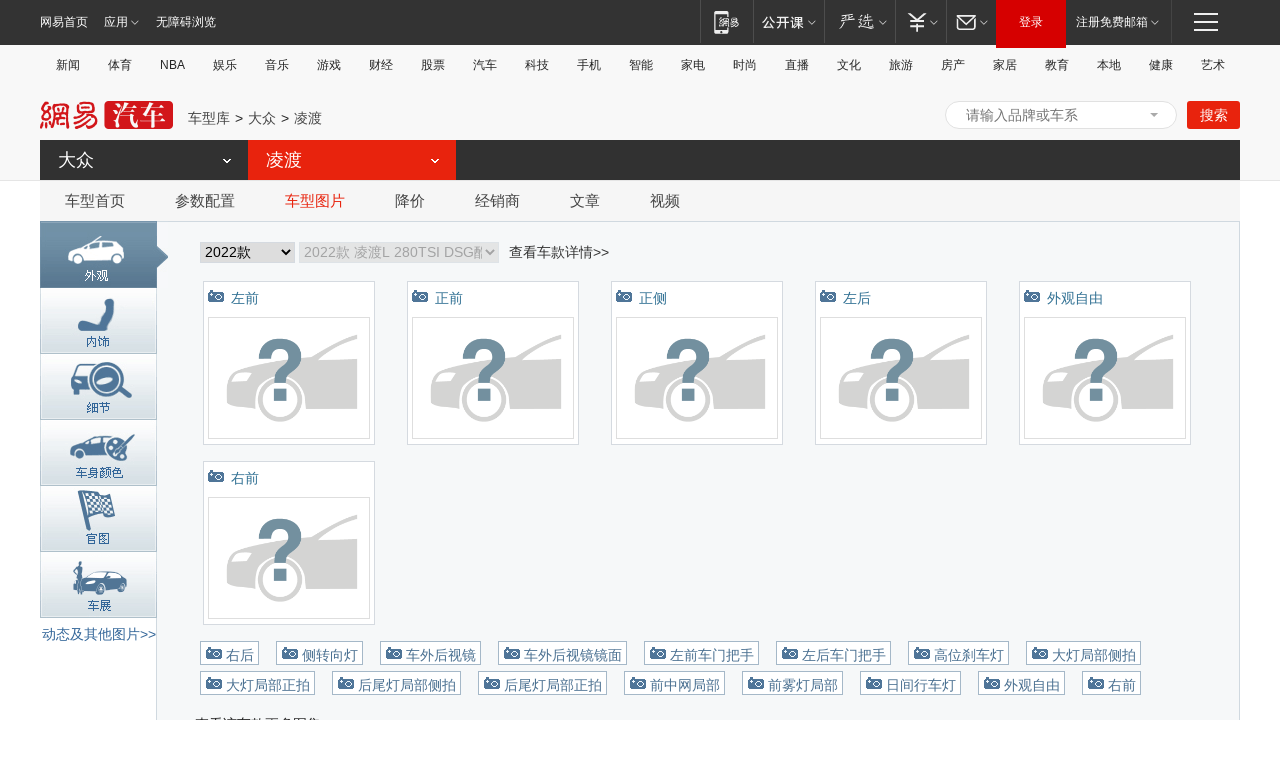

--- FILE ---
content_type: text/html
request_url: http://product.auto.163.com/series/photo/17357.html
body_size: 21280
content:
<!DOCTYPE HTML>
<!--[if IE 6 ]> <html id="ne_wrap" class="ne_ua_ie6 ne_ua_ielte8"> <![endif]-->
<!--[if IE 7 ]> <html id="ne_wrap" class="ne_ua_ie7 ne_ua_ielte8"> <![endif]-->
<!--[if IE 8 ]> <html id="ne_wrap" class="ne_ua_ie8 ne_ua_ielte8"> <![endif]-->
<!--[if IE 9 ]> <html id="ne_wrap" class="ne_ua_ie9"> <![endif]-->
<!--[if (gte IE 10)|!(IE)]><!--> <html id="ne_wrap"> <!--<![endif]-->
<head>
    <meta charset="gbk">
    <link rel="dns-prefetch" href="//static.ws.126.net">
                                            <title>凌渡(Lamando)外观图片-上汽大众凌渡车型图片-网易车型库-网易汽车</title>
                <meta name="keywords" content="Lamando外观图片,凌渡图片,凌渡外观图片,上汽大众凌渡外观图片" />
            <meta name="description" content="上汽大众凌渡(Lamando)外观图片,包括凌渡车前图片、车顶图片、车后图片、大灯图片、尾灯图片、车门把手图片、车外后视镜图片等。" />
    
    <script>
        function resizeImage(el,w,h){
            w=w||160; h=h||120;
            var oW=el.naturalWidth||el.width
                    , oH=el.naturalHeight||el.height
                    , nW, nH;

            if( w/h == oW/oH ) return;

            if( oW/oH > w/h ){  //比较宽
                nW=w;
                nH=w/oW*oH;
                el.style.height=nH+'px';
                el.style.paddingTop=(h-nH)/2+'px';
                el.style.paddingBottom=(h-nH)/2+'px';

            }else{  //比较高
                nH=h;
                nW=h/oH*oW;
                el.style.width=nW+'px';
                el.style.paddingLeft=(w-nW)/2+'px';
            }
            el.style.backgroundColor='#f6f8f9';
        }
    </script>
    <script>
        var ENV = window.ENV||{};
        ENV.series={series_id: '17357' };
    </script>
    <script>!function(){window.isNs9=document.documentElement.className.indexOf('ns9')!=-1,nsClsName=' ns12';if(isNs9){return};if(/\?narrow/.test(location.search)||screen.width/10<128&&document.documentElement.clientWidth==screen.width){isNs9=true;nsClsName=' ns9';}document.documentElement.className+=nsClsName;}()</script>
<link href="https://static.ws.126.net/163/f2e/auto/auto.base.2021.css?v7" rel="stylesheet" />
<script src="//static.ws.126.net/163/frontend/libs/antanalysis.min.js"></script>
<script src="//static.ws.126.net/163/frontend/antnest/NTM-3LSDEVVJ-1.js" async="async"></script>
<script src="//static.ws.126.net/f2e/lib/js/ne.js"></script>
<script src="//static.ws.126.net/cnews/js/ntes_jslib_1.x.js" charset="gb2312"></script>
<link rel="stylesheet" href="//static.ws.126.net/163/f2e/auto/product_pc/product_series/static/css/photo.css?ipzgcq" />
</head>

<body>
<!-- 公共黑色顶部 -->
<!-- /special/ntes_common_model/nte_commonnav2019.html -->



<link rel="stylesheet" href="https://static.ws.126.net/163/f2e/commonnav2019/css/commonnav_headcss-fad753559b.css"/>
<!-- urs -->
<script _keep="true" src="https://urswebzj.nosdn.127.net/webzj_cdn101/message.js" type="text/javascript"></script>
<div class="ntes_nav_wrap" id="js_N_NTES_wrap">
  <div class="ntes-nav" id="js_N_nav">
    <div class="ntes-nav-main clearfix">
            <div class="c-fl" id="js_N_nav_left">
        <a class="ntes-nav-index-title ntes-nav-entry-wide c-fl" href="https://www.163.com/" title="网易首页">网易首页</a>
        <!-- 应用 -->
        <div class="js_N_navSelect ntes-nav-select ntes-nav-select-wide ntes-nav-app  c-fl">
          <a href="https://www.163.com/#f=topnav" class="ntes-nav-select-title ntes-nav-entry-bgblack JS_NTES_LOG_FE">应用
            <em class="ntes-nav-select-arr"></em>
          </a>
          <div class="ntes-nav-select-pop">
            <ul class="ntes-nav-select-list clearfix">
              <li>
                <a href="https://m.163.com/newsapp/#f=topnav">
                  <span>
                    <em class="ntes-nav-app-newsapp">网易新闻</em>
                  </span>
                </a>
              </li>
              <li>
                <a href="https://open.163.com/#f=topnav">
                  <span>
                    <em class="ntes-nav-app-open">网易公开课</em>
                  </span>
                </a>
              </li>
              <li>
                <a href="https://daxue.163.com/offline/download.html">
                  <span>
                    <em class="ntes-nav-app-gaokaozhiyuan">网易高考智愿</em>
                  </span>
                </a>
              </li>
              <li>
                <a href="https://hongcai.163.com/?from=pcsy-button">
                  <span>
                    <em class="ntes-nav-app-hongcai">网易红彩</em>
                  </span>
                </a>
              </li>
              <li>
                <a href="https://u.163.com/aosoutbdbd8">
                  <span>
                    <em class="ntes-nav-app-yanxuan">网易严选</em>
                  </span>
                </a>
              </li>
              <li>
                <a href="https://mail.163.com/client/dl.html?from=mail46">
                  <span>
                    <em class="ntes-nav-app-mail">邮箱大师</em>
                  </span>
                </a>
              </li>
              <li class="last">
                <a href="https://study.163.com/client/download.htm?from=163app&utm_source=163.com&utm_medium=web_app&utm_campaign=business">
                  <span>
                    <em class="ntes-nav-app-study">网易云课堂</em>
                  </span>
                </a>
              </li>
            </ul>
          </div>
        </div>
      </div>
      <div class="c-fr">
        <!-- 片段开始 -->
        <div class="ntes-nav-quick-navigation">
          <a rel="noreferrer"class="ntes-nav-quick-navigation-btn" id="js_N_ntes_nav_quick_navigation_btn" target="_self">
            <em>快速导航
              <span class="menu1"></span>
              <span class="menu2"></span>
              <span class="menu3"></span>
            </em>
          </a>
          <div class="ntes-quicknav-pop" id="js_N_ntes_quicknav_pop">
            <div class="ntes-quicknav-list">
              <div class="ntes-quicknav-content">
                <ul class="ntes-quicknav-column ntes-quicknav-column-1">
                  <li>
                    <h3>
                      <a href="https://news.163.com">新闻</a>
                    </h3>
                  </li>
                  <li>
                    <a href="https://news.163.com/domestic">国内</a>
                  </li>
                  <li>
                    <a href="https://news.163.com/world">国际</a>
                  </li>
                  <li>
                    <a href="https://view.163.com">评论</a>
                  </li>
                  <li>
                    <a href="https://war.163.com">军事</a>
                  </li>
                  <li>
                    <a href="https://news.163.com/special/wangsansanhome/">王三三</a>
                  </li>
                </ul>
                <ul class="ntes-quicknav-column ntes-quicknav-column-2">
                  <li>
                    <h3>
                      <a href="https://sports.163.com">体育</a>
                    </h3>
                  </li>
                  <li>
                    <a href="https://sports.163.com/nba">NBA</a>
                  </li>
                  <li>
                    <a href="https://sports.163.com/cba">CBA</a>
                  </li>
                  <li>
                    <a href="https://sports.163.com/allsports">综合</a>
                  </li>
                  <li>
                    <a href="https://sports.163.com/zc">中超</a>
                  </li>
                  <li>
                    <a href="https://sports.163.com/world">国际足球</a>
                  </li>
                  <li>
                    <a href="https://sports.163.com/yc">英超</a>
                  </li>
                  <li>
                    <a href="https://sports.163.com/xj">西甲</a>
                  </li>
                  <li>
                    <a href="https://sports.163.com/yj">意甲</a>
                  </li>
                </ul>
                <ul class="ntes-quicknav-column ntes-quicknav-column-3">
                  <li>
                    <h3>
                      <a href="https://ent.163.com">娱乐</a>
                    </h3>
                  </li>
                  <li>
                    <a href="https://ent.163.com/star">明星</a>
                  </li>
                  <li>
                    <a href="https://ent.163.com/photo">图片</a>
                  </li>
                  <li>
                    <a href="https://ent.163.com/movie">电影</a>
                  </li>
                  <li>
                    <a href="https://ent.163.com/tv">电视</a>
                  </li>
                  <li>
                    <a href="https://ent.163.com/music">音乐</a>
                  </li>
                  <li>
                    <a href="https://ent.163.com/special/gsbjb/">稿事编辑部</a>
                  </li>
                  <li>
                    <a href="https://ent.163.com/special/focus_ent/">娱乐FOCUS</a>
                  </li>
                </ul>
                <ul class="ntes-quicknav-column ntes-quicknav-column-4">
                  <li>
                    <h3>
                      <a href="https://money.163.com">财经</a>
                    </h3>
                  </li>
                  <li>
                    <a href="https://money.163.com/stock">股票</a>
                  </li>
                  <li>
                    <a href="http://quotes.money.163.com/stock">行情</a>
                  </li>
                  <li>
                    <a href="https://money.163.com/ipo">新股</a>
                  </li>
                  <li>
                    <a href="https://money.163.com/finance">金融</a>
                  </li>
                  <li>
                    <a href="https://money.163.com/fund">基金</a>
                  </li>
                  <li>
                    <a href="https://biz.163.com">商业</a>
                  </li>
                  <li>
                    <a href="https://money.163.com/licai">理财</a>
                  </li>
                </ul>
                <ul class="ntes-quicknav-column ntes-quicknav-column-5">
                  <li>
                    <h3>
                      <a href="https://auto.163.com">汽车</a>
                    </h3>
                  </li>
                  <li>
                    <a href="https://auto.163.com/buy">购车</a>
                  </li>
                  <li>
                    <a href="https://auto.163.com/depreciate">行情</a>
                  </li>
                  <li>
                    <a href="http://product.auto.163.com">车型库</a>
                  </li>
                  <li>
                    <a href="https://auto.163.com/elec">新能源</a>
                  </li>
                  <li>
                    <a href="https://auto.163.com/news">行业</a>
                  </li>
                </ul>
                <ul class="ntes-quicknav-column ntes-quicknav-column-6">
                  <li>
                    <h3>
                      <a href="https://tech.163.com">科技</a>
                    </h3>
                  </li>
                  <li>
                    <a href="https://tech.163.com/telecom/">通信</a>
                  </li>
                  <li>
                    <a href="https://tech.163.com/it">IT</a>
                  </li>
                  <li>
                    <a href="https://tech.163.com/internet">互联网</a>
                  </li>
                  <li>
                    <a href="https://tech.163.com/special/chzt">特别策划</a>
                  </li>
                  <li>
                    <a href="https://tech.163.com/smart/">网易智能</a>
                  </li>
                  <li>
                    <a href="https://hea.163.com/">家电</a>
                  </li>
                </ul>
                <ul class="ntes-quicknav-column ntes-quicknav-column-7">
                  <li>
                    <h3>
                      <a href="https://fashion.163.com">时尚</a>
                    </h3>
                  </li>
                  <li>
                    <a href="https://baby.163.com">亲子</a>
                  </li>
                  <li>
                    <a href="https://fashion.163.com/art">艺术</a>
                  </li>
                </ul>
                <ul class="ntes-quicknav-column ntes-quicknav-column-8">
                  <li>
                    <h3>
                      <a href="https://mobile.163.com">手机</a>
                      <span>/</span>
                      <a href="https://digi.163.com/">数码</a>
                    </h3>
                  </li>
                  <li>
                    <a href="https://tech.163.com/special/ydhlw">移动互联网</a>
                  </li>
                  <li>
                    <a href="https://mobile.163.com/special/jqkj_list/">惊奇科技</a>
                  </li>
                  <li>
                    <a href="https://mobile.163.com/special/cpshi_list/">易评机</a>
                  </li>
                </ul>
                <ul class="ntes-quicknav-column ntes-quicknav-column-9">
                  <li>
                    <h3>
                      <a href="https://house.163.com">房产</a>
                      <span>/</span>
                      <a href="https://home.163.com">家居</a>
                    </h3>
                  </li>
                  <li>
                    <a href="https://bj.house.163.com">北京房产</a>
                  </li>
                  <li>
                    <a href="https://sh.house.163.com">上海房产</a>
                  </li>
                  <li>
                    <a href="https://gz.house.163.com">广州房产</a>
                  </li>
                  <li>
                    <a href="https://house.163.com/city">全部分站</a>
                  </li>
                  <li>
                    <a href="https://xf.house.163.com">楼盘库</a>
                  </li>
                  <li>
                    <a href="https://home.163.com/jiaju/">家具</a>
                  </li>
                  <li>
                    <a href="https://home.163.com/weiyu/">卫浴</a>
                  </li>
                </ul>
                <ul class="ntes-quicknav-column ntes-quicknav-column-10">
                  <li>
                    <h3>
                      <a href="https://travel.163.com">旅游</a>
                    </h3>
                  </li>
                  <li>
                    <a href="https://travel.163.com/outdoor">自驾露营</a>
                  </li>
                  <li>
                    <a href="https://travel.163.com/food">美食</a>
                  </li>
                </ul>
                <ul class="ntes-quicknav-column ntes-quicknav-column-11">
                  <li>
                    <h3>
                      <a href="https://edu.163.com">教育</a>
                    </h3>
                  </li>
                  <li>
                    <a href="https://edu.163.com/yimin">移民</a>
                  </li>
                  <li>
                    <a href="https://edu.163.com/liuxue">留学</a>
                  </li>
                  <li>
                    <a href="https://edu.163.com/en">外语</a>
                  </li>
                  <li>
                    <a href="https://edu.163.com/gaokao">高考</a>
                  </li>
                </ul>
                <div class="ntes-nav-sitemap">
                  <a href="https://sitemap.163.com/">
                    <i></i>查看网易地图</a>
                </div>
              </div>
            </div>
          </div>
        </div>
        <div class="c-fr">
          <div class="c-fl" id="js_N_navLoginBefore">
            <div id="js_N_navHighlight" class="js_loginframe ntes-nav-login ntes-nav-login-normal">
              <a href="https://reg.163.com/" class="ntes-nav-login-title" id="js_N_nav_login_title">登录</a>
              <div class="ntes-nav-loginframe-pop" id="js_N_login_wrap">
                <!--加载登陆组件-->
              </div>
            </div>
            <div class="js_N_navSelect ntes-nav-select ntes-nav-select-wide  JS_NTES_LOG_FE c-fl">
              <a class="ntes-nav-select-title ntes-nav-select-title-register" href="https://mail.163.com/register/index.htm?from=163navi&regPage=163">注册免费邮箱
                <em class="ntes-nav-select-arr"></em>
              </a>
              <div class="ntes-nav-select-pop">
                <ul class="ntes-nav-select-list clearfix" style="width:210px;">
                  <li>
                    <a href="https://reg1.vip.163.com/newReg1/reg?from=new_topnav&utm_source=new_topnav">
                      <span style="width:190px;">注册VIP邮箱（特权邮箱，付费）</span>
                    </a>
                  </li>
                  <li class="last JS_NTES_LOG_FE">
                    <a href="https://mail.163.com/client/dl.html?from=mail46">
                      <span style="width:190px;">免费下载网易官方手机邮箱应用</span>
                    </a>
                  </li>
                </ul>
              </div>
            </div>
          </div>
          <div class="c-fl" id="js_N_navLoginAfter" style="display:none">
            <div id="js_N_logined_warp" class="js_N_navSelect ntes-nav-select ntes-nav-logined JS_NTES_LOG_FE">
              <a class="ntes-nav-select-title ntes-nav-logined-userinfo">
                <span id="js_N_navUsername" class="ntes-nav-logined-username"></span>
                <em class="ntes-nav-select-arr"></em>
              </a>
              <div id="js_login_suggest_wrap" class="ntes-nav-select-pop">
                <ul id="js_logined_suggest" class="ntes-nav-select-list clearfix"></ul>
              </div>
            </div>
            <a class="ntes-nav-entry-wide c-fl" target="_self" id="js_N_navLogout">安全退出</a>
          </div>
        </div>
        <ul class="ntes-nav-inside">
          <li>
            <div class="js_N_navSelect ntes-nav-select c-fl">
              <a href="https://www.163.com/newsapp/#f=163nav" class="ntes-nav-mobile-title ntes-nav-entry-bgblack">
                <em class="ntes-nav-entry-mobile">移动端</em>
              </a>
              <div class="qrcode-img">
                <a href="https://www.163.com/newsapp/#f=163nav">
                  <img src="//static.ws.126.net/f2e/include/common_nav/images/topapp.jpg">
                </a>
              </div>
            </div>
          </li>
          <li>
            <div class="js_N_navSelect ntes-nav-select c-fl">
              <a id="js_love_url" href="https://open.163.com/#ftopnav0" class="ntes-nav-select-title ntes-nav-select-title-huatian ntes-nav-entry-bgblack">
                <em class="ntes-nav-entry-huatian">网易公开课</em>
                <em class="ntes-nav-select-arr"></em>
                <span class="ntes-nav-msg">
                  <em class="ntes-nav-msg-num"></em>
                </span>
              </a>
              <div class="ntes-nav-select-pop ntes-nav-select-pop-huatian">
                <ul class="ntes-nav-select-list clearfix">
                  <li>
                    <a href="https://open.163.com/ted/#ftopnav1">
                      <span>TED</span>
                    </a>
                  </li>
                  <li>
                    <a href="https://open.163.com/cuvocw/#ftopnav2">
                      <span>中国大学视频公开课</span>
                    </a>
                  </li>
                  <li>
                    <a href="https://open.163.com/ocw/#ftopnav3">
                      <span>国际名校公开课</span>
                    </a>
                  </li>
                  <li>
                    <a href="https://open.163.com/appreciation/#ftopnav4">
                      <span>赏课·纪录片</span>
                    </a>
                  </li>
                  <li>
                    <a href="https://vip.open.163.com/#ftopnav5">
                      <span>付费精品课程</span>
                    </a>
                  </li>
                  <li>
                    <a href="https://open.163.com/special/School/beida.html#ftopnav6">
                      <span>北京大学公开课</span>
                    </a>
                  </li>
                  <li class="last">
                    <a href="https://open.163.com/newview/movie/courseintro?newurl=ME7HSJR07#ftopnav7">
                      <span>英语课程学习</span>
                    </a>
                  </li>
                </ul>
              </div>
            </div>
          </li>
          <li>
            <div class="js_N_navSelect ntes-nav-select c-fl">
              <a id="js_lofter_icon_url" href="https://you.163.com/?from=web_fc_menhu_xinrukou_1" class="ntes-nav-select-title ntes-nav-select-title-lofter ntes-nav-entry-bgblack">
                <em class="ntes-nav-entry-lofter">网易严选</em>
                <em class="ntes-nav-select-arr"></em>
                <span class="ntes-nav-msg" id="js_N_navLofterMsg">
                  <em class="ntes-nav-msg-num"></em>
                </span>
              </a>
              <div class="ntes-nav-select-pop ntes-nav-select-pop-lofter">
                <ul id="js_lofter_pop_url" class="ntes-nav-select-list clearfix">
                  <li>
                    <a href="https://act.you.163.com/act/pub/ABuyLQKNmKmK.html?from=out_ynzy_xinrukou_2">
                      <span>新人特价</span>
                    </a>
                  </li>
                  <li>
                    <a href="https://you.163.com/topic/v1/pub/Pew1KBH9Au.html?from=out_ynzy_xinrukou_3">
                      <span>9.9专区</span>
                    </a>
                  </li>
                  <li>
                    <a href="https://you.163.com/item/newItemRank?from=out_ynzy_xinrukou_4">
                      <span>新品热卖</span>
                    </a>
                  </li>
                  <li>
                    <a href="https://you.163.com/item/recommend?from=out_ynzy_xinrukou_5">
                      <span>人气好物</span>
                    </a>
                  </li>
                  <li>
                    <a href="https://you.163.com/item/list?categoryId=1005000&from=out_ynzy_xinrukou_7">
                      <span>居家生活</span>
                    </a>
                  </li>
                  <li>
                    <a href="https://you.163.com/item/list?categoryId=1010000&from=out_ynzy_xinrukou_8">
                      <span>服饰鞋包</span>
                    </a>
                  </li>
                  <li>
                    <a href="https://you.163.com/item/list?categoryId=1011000&from=out_ynzy_xinrukou_9">
                      <span>母婴亲子</span>
                    </a>
                  </li>
                  <li class="last">
                    <a href="https://you.163.com/item/list?categoryId=1005002&from=out_ynzy_xinrukou_10">
                      <span>美食酒水</span>
                    </a>
                  </li>
                </ul>
              </div>
            </div>
          </li>
          <li>
            <div class="js_N_navSelect ntes-nav-select c-fl">
              <a href="https://ecard.163.com/" class="ntes-nav-select-title
        ntes-nav-select-title-money ntes-nav-entry-bgblack">
                <em class="ntes-nav-entry-money">支付</em>
                <em class="ntes-nav-select-arr"></em>
              </a>
              <div class="ntes-nav-select-pop ntes-nav-select-pop-temp">
                <ul class="ntes-nav-select-list clearfix">
                  <li>
                    <a href="https://ecard.163.com/#f=topnav">
                      <span>一卡通充值</span>
                    </a>
                  </li>
                  <li>
                    <a href="https://ecard.163.com/script/index#f=topnav">
                      <span>一卡通购买</span>
                    </a>
                  </li>
                  <li>
                    <a href="https://epay.163.com/">
                      <span>我的网易支付</span>
                    </a>
                  </li>
                  <li>
                    <a href="https://3c.163.com/?from=wangyimenhu16">
                      <span>网易智造</span>
                    </a>
                  </li>
                  <li class="last">
                    <a href="https://globalpay.163.com/home">
                      <span>网易跨境支付</span>
                    </a>
                  </li>
                </ul>
              </div>
            </div>
          </li>
          <li>
            <div class="js_N_navSelect ntes-nav-select c-fl">
              <a id="js_mail_url" rel="noreferrer"class="ntes-nav-select-title
        ntes-nav-select-title-mail ntes-nav-entry-bgblack">
                <em class="ntes-nav-entry-mail">邮箱</em>
                <em class="ntes-nav-select-arr"></em>
                <span class="ntes-nav-msg" id="js_N_navMailMsg">
                  <em class="ntes-nav-msg-num" id="js_N_navMailMsgNum"></em>
                </span>
              </a>
              <div class="ntes-nav-select-pop ntes-nav-select-pop-mail">
                <ul class="ntes-nav-select-list clearfix">
                  <li>
                    <a href="https://email.163.com/#f=topnav">
                      <span>免费邮箱</span>
                    </a>
                  </li>
                  <li>
                    <a href="https://vipmail.163.com/#f=topnav">
                      <span>VIP邮箱</span>
                    </a>
                  </li>
                  <li>
                    <a href="https://qiye.163.com/?from=NetEase163top">
                      <span>企业邮箱</span>
                    </a>
                  </li>
                  <li>
                    <a href="https://mail.163.com/register/index.htm?from=ntes_nav&regPage=163">
                      <span>免费注册</span>
                    </a>
                  </li>
                  <li class="last">
                    <a href="https://mail.163.com/dashi/dlpro.html?from=mail46">
                      <span>客户端下载</span>
                    </a>
                  </li>
                </ul>
              </div>
            </div>
          </li>
        </ul>
      </div>
    </div>
  </div>
</div>
<script src="https://static.ws.126.net/163/f2e/commonnav2019/js/commonnav_headjs-d6073b0f5a.js"></script>


<div class="auto_header">
	<div class="container">
		<!-- 公共二级导航 -->
		<!-- /special/ntes_common_model/site_subnav2019.html -->

<div class="N-nav-channel JS_NTES_LOG_FE" data-module-name="xwwzy_11_headdaohang">
    <a class="first" href="https://news.163.com/">新闻</a><a href="https://sports.163.com/">体育</a><a href="https://sports.163.com/nba/">NBA</a><a href="https://ent.163.com/">娱乐</a><a href="https://ent.163.com/music/">音乐</a><a href="https://tech.163.com/game/">游戏</a><a href="https://money.163.com/">财经</a><a href="https://money.163.com/stock/">股票</a><a id="_link_auto" href="https://auto.163.com/">汽车</a><a href="https://tech.163.com/">科技</a><a href="https://mobile.163.com/">手机</a><a href="https://tech.163.com/smart/">智能</a><a href="https://hea.163.com/">家电</a><a href="https://fashion.163.com/">时尚</a><a href="https://v.163.com/">直播</a><a href="https://culture.163.com/">文化</a><a href="https://travel.163.com/">旅游</a><a id="houseUrl" href="https://house.163.com/">房产</a><a href="https://home.163.com/" id="homeUrl">家居</a><a href="https://edu.163.com/">教育</a><a id="_link_game" href="https://news.163.com/">本地</a><a href="https://jiankang.163.com/">健康</a><a class="last" href="https://art.163.com/">艺术</a>
</div>
<!-- 游戏替换为本地，并定向 0310-->
<!-- 配置定向城市 -->
<script type="text/javascript" _keep="true">
var HouseNavBendiTxt = {
    "province": [
        {
            "name": "北京市",
            "shortName": "北京",
            "url":"https://bj.news.163.com/"
        },
        {
            "name": "上海市",
            "shortName": "上海",
            "url":"https://sh.news.163.com/"
        },
        {
            "name": "天津市",
            "shortName": "天津",
            "url":"https://tj.news.163.com/"
        },
        {
            "name": "广东省",
            "shortName": "广东",
            "url":"https://gd.news.163.com/"
        },
        {
            "name": "江苏省",
            "shortName": "江苏",
            "url":"https://js.news.163.com/"
        },
        {
            "name": "浙江省",
            "shortName": "浙江",
            "url":"https://zj.news.163.com/"
        },
        {
            "name": "四川省",
            "shortName": "四川",
            "url":"https://sc.news.163.com/"
        },
        {
            "name": "黑龙江省",
            "shortName": "黑龙江",
            "url":"https://hlj.news.163.com/"
        },
        {
            "name": "吉林省",
            "shortName": "吉林",
            "url":"https://jl.news.163.com/"
        },
        {
            "name": "辽宁省",
            "shortName": "辽宁",
            "url":"https://liaoning.news.163.com/"
        },
        {
            "name": "内蒙古自治区",
            "shortName": "内蒙古",
            "url":"https://hhht.news.163.com/"
        },
        {
            "name": "河北省",
            "shortName": "河北",
            "url":"https://hebei.news.163.com/"
        },
        {
            "name": "河南省",
            "shortName": "河南",
            "url":"https://henan.163.com/"
        },
        {
            "name": "山东省",
            "shortName": "山东",
            "url":"https://sd.news.163.com/"
        },
        {
            "name": "陕西省",
            "shortName": "陕西",
            "url":"https://shanxi.news.163.com/"
        },
        {
            "name": "甘肃省",
            "shortName": "甘肃",
            "url":"https://gs.news.163.com/"
        },
        {
            "name": "宁夏回族自治区",
            "shortName": "宁夏",
            "url":"https://ningxia.news.163.com/"
        },
        {
            "name": "新疆维吾尔自治区",
            "shortName": "新疆",
            "url":"https://xj.news.163.com/"
        },
        {
            "name": "安徽省",
            "shortName": "安徽",
            "url":"https://ah.news.163.com/"
        },
        {
            "name": "福建省",
            "shortName": "福建",
            "url":"https://fj.news.163.com/"
        },
        {
            "name": "广西壮族自治区",
            "shortName": "广西",
            "url":"https://gx.news.163.com/"
        },
        {
            "name": "重庆市",
            "shortName": "重庆",
            "url":"https://chongqing.163.com/"
        },
        {
            "name": "湖北省",
            "shortName": "湖北",
            "url":"https://hb.news.163.com/"
        },
        {
            "name": "江西省",
            "shortName": "江西",
            "url":"https://jx.news.163.com/"
        },
        {
            "name": "海南省",
            "shortName": "海南",
            "url":"https://hn.news.163.com/"
        },
        {
            "name": "贵州省",
            "shortName": "贵州",
            "url":"https://gz.news.163.com/"
        },
        {
            "name": "云南省",
            "shortName": "云南",
            "url":"https://yn.news.163.com/"
        },
        {
            "name": "山西省",
            "shortName": "山西",
            "url":"https://sx.news.163.com"
        },
        {
            "name": "西藏自治区",
            "shortName": "北京",
            "url":"https://bj.news.163.com/"
        },
        {
            "name": "香港特别行政区",
            "shortName": "广东",
            "url":"https://gd.news.163.com/"
        },
        {
            "name": "澳门特别行政区",
            "shortName": "广东",
            "url":"https://gd.news.163.com/"
        },
        {
            "name": "台湾省",
            "shortName": "广东",
            "url":"https://gd.news.163.com/"
        },
        {
            "name": "天津市",
            "shortName": "北京",
            "url":"https://bj.news.163.com/"
        },
        {
            "name": "青海省",
            "shortName": "北京",
            "url":"https://bj.news.163.com/"
        }
    ],
    "city": [
        {
            "name": "大连市",
            "shortName": "大连",
            "url":"https://dl.news.163.com"
        },
        {
            "name": "青岛市",
            "shortName": "青岛",
            "url":"https://qingdao.news.163.com"
        },
        {
            "name": "宁波市",
            "shortName": "宁波",
            "url":"https://zj.news.163.com/ningbo/"
        },
        {
            "name": "厦门市",
            "shortName": "厦门",
            "url":"https://xiamen.news.163.com"
        },
        {
            "name": "深圳市",
            "shortName": "深圳",
            "url":"https://shenzhen.news.163.com/"
        }
    ],
    "defalt": {
            "name": "",
            "shortName": "本地",
            "url":"https://news.163.com/"
        }
};
</script>
<script type="text/javascript" _keep="true">
            (function(){
                //本地设置定向省份
                function setBendiName(){
                    var js_nav_bendi = document.getElementById("_link_game");
                    var cityname = "";
                    var cityurl = "";
                    var _loc = window.localAddress;
                    if(!js_nav_bendi)
                        return;
                    if(HouseNavBendiTxt.city && _loc){
                        var citylist = HouseNavBendiTxt.city;
                        var localcity = _loc.city;
                        for(var i=0;i<citylist.length;i++){
                            if(citylist[i].name.indexOf(localcity) != -1){
                                cityname = citylist[i].shortName;
                                cityurl = citylist[i].url;
                                break;
                            }
                        }
                    }
                    if(cityname == "" && cityurl == "" && HouseNavBendiTxt.province && _loc){
                        var provincelist = HouseNavBendiTxt.province;
                        var localprovince = _loc.province;
                        for(var i=0;i<provincelist.length;i++){
                            if(provincelist[i].name.indexOf(localprovince) != -1){
                                cityname = provincelist[i].shortName;
                                cityurl = provincelist[i].url;
                                break;
                            }
                        }
                    }
                    if(js_nav_bendi && cityname != "" && cityurl != ""){
                        js_nav_bendi.innerHTML = cityname;
                        js_nav_bendi.href = cityurl;
                    }
                    if(js_nav_bendi && cityname == "" && cityurl == ""){
                        js_nav_bendi.innerHTML = "本地";
                        js_nav_bendi.href = "https://news.163.com";
                    }
                }
                
                if(window.HouseNavBendiTxt && window.NTESCommonNavigator){
                    var utils = NTESCommonNavigator.utils;
                    utils.jsonp("https://ipservice.ws.126.net/locate/api/getLocByIp", {}, function(res){
                        if(res && res.result){
                            window.localAddress = res.result;
                            setBendiName();
                        }
                    });
                }
            })();
        </script>
<div class="auto-channel clearfix">
    <div class="auto_logo"><a href="https://auto.163.com/" title="网易汽车">网易汽车</a></div>
    <ul class="breadcrumb_nav">
        <li><a target="_blank" href="/#MBXT02">车型库</a></li>
        <li><a target="_blank" href="/brand/1698.html#MBXT03">大众</a></li>
        <li class="li_last"><a href="/series/17357.html#MBXT05">凌渡</a></li>
    </ul>
    <!-- 搜车 -->
    <div class="auto_fr">
	<div class="auto_search" id="auto_search"></div>
	<link rel="stylesheet" href="//static.ws.126.net/163/f2e/auto/product_pc/searchcar/static/searchcar.css?ipzgcq">
	<script src="//product.auto.163.com/auto/json/select/brandlist_v2.js" charset="gbk"></script>
	<script src="//auto.163.com/special/00089904/brand_logo_update.js"></script>
	<script src="//static.ws.126.net/163/f2e/auto/product_pc/searchcar/static/searchcar.js?ipzgcq"></script>
	<script>
		(function($el){
			if(window.data==undefined)return;
			var options={
				obj:$el,
				hideSeriesType:[2],
				hideProdStatus:[1],
				uiVersion:true,
				serieSprite:false
			};
			searchcar(options, data).init();
		})(document.getElementById("auto_search"));
	</script>
</div>
</div>

<div class="nav_product" id="nav_product">
    <div class="wrapper">
        <ul class="clearfix">
            <li class="item item_drop item_index">
                <div class="drop_menu">
                    <a class="menu_name" href="/">&nbsp;</a>
                    <div class="menu_content nav_menu_content_search" id="nav_menu_content_search">
                        <div class="col_3_1">
                            <div class="inner" id="nav_car_search">
                                <h3>快速搜车</h3>
                                <div class="ui_select" node-type="brand">
                                    <div class="ui_select_list"></div>
                                    <div class="ui_select_arrow"></div>
                                    <div class="ui_select_name">选品牌</div>
                                </div>
                                <div class="ui_select" node-type="series">
                                    <div class="ui_select_list"></div>
                                    <div class="ui_select_arrow"></div>
                                    <div class="ui_select_name">选车系</div>
                                </div>
                                <div class="btn_l btn_red" _anchor="0008F03"><em>马上找车</em></div>
                            </div>
                        </div>
                        <div class="col_3_2">
                            <div class="inner">
                                
                                <dl class="item_1">
									<dt>热门价格</dt>
                                    <dd>
                                        <a target="_blank" href="/price/p6to10/#DH00010">6-10万</a>
                                        <a target="_blank" href="/price/p10to16/#DH00010">10-16万</a>
                                        <a target="_blank" href="/price/p16to25/#DH00010">16-25万</a>
                                        <a target="_blank" href="/price/p25to35/#DH00010">25-35万</a>
                                        <a target="_blank" href="/price/p35to50/#DH00010">35万以上</a>
                                    </dd>
									
                                </dl>
                                <dl class="item_2">
                                    <dt>热门级别</dt>
                                    <dd>
										<a target="_blank" href="/cartype/suv/#DH00010">SUV</a>
                                        <a target="_blank" href="/cartype/middle/#DH00010">中型车</a>
                                        <a target="_blank" href="/cartype/smart/#DH00010">小型车</a>
                                        <a target="_blank" href="/cartype/compact/#DH00010">紧凑型车</a>
                                        <a target="_blank" href="/cartype/mpv/#DH00010">MPV</a>
                                    </dd>
                                </dl>
								<dl class="item_3">
																		                                    <dt>热门车系</dt>
                                    <dd>
										                                        <a target="_blank" href="/series/2014.html#DH00010">新雅阁</a>
										                                        <a target="_blank" href="/series/18288.html#DH00010">奔驰GLC</a>
										                                        <a target="_blank" href="/series/1931.html#DH00010">汉兰达</a>
										                                        <a target="_blank" href="/series/18729.html#DH00010">途观L</a>
										                                        <a target="_blank" href="/series/18670.html#DH00010">途昂</a>
										                                        <a target="_blank" href="/series/1939.html#DH00010">全新凯美瑞</a>
										                                        <a target="_blank" href="/series/2130.html#DH00010">雷克萨斯ES</a>
										                                        <a target="_blank" href="/series/1958.html#DH00010">奥迪A4L</a>
										                                        <a target="_blank" href="/series/19092.html#DH00010">T-ROC探歌</a>
										                                        <a target="_blank" href="/series/2232.html#DH00010">普拉多</a>
										                                    </dd>
									                                </dl>
								
                            </div>
                        </div>
                        <div class="col_3_3">
                            <ul class="links_map">
                                <li><a target="_blank" href="/#DH00011"><i class="icon_all"></i>汽车大全</a></li>
                                <li><a target="_blank" href="/rank/#DH00011"><i class="icon_rank"></i>汽车排行榜</a></li>
                                <li><a target="_blank" href="http://dealers.auto.163.com/search/?autoId=17357#DH00011"><i class="icon_dealer"></i>经销商查询</a></li>
                                <li><a target="_blank" href="http://product.auto.163.com/picture/#DH00011"><i class="icon_pic"></i>汽车图库</a></li>
                                <li><a target="_blank" href="/compare_both/index.html#DH00011"><i class="icon_compare"></i>车型对比</a></li>
                                <li><a target="_blank" href="/jisuanqi/#DH00011"><i class="icon_calc"></i>购车计算</a></li>
                            </ul>
                        </div>

                    </div>
                </div>
            </li>
            <li class="item item_drop item_brand">
                <div class="drop_menu">
                    <a class="menu_name" href="/brand/1698.html">大众</a>
                    <div class="menu_content nav_menu_content_brand" id="nav_menu_content_brand">
                        <div class="col_2_1">
                            <div class="inner">
								
																
                                <dl class="tab">
                                    <dt>品牌</dt>
                                    <dd>
                                        <a class="current" href="javascript:void(0)" data-letter="all">全部</a>
																																	<a href="javascript:void(0)" data-letter="A">A</a>
																							<a href="javascript:void(0)" data-letter="B">B</a>
																							<a href="javascript:void(0)" data-letter="C">C</a>
																							<a href="javascript:void(0)" data-letter="D">D</a>
																							<a href="javascript:void(0)" data-letter="F">F</a>
																							<a href="javascript:void(0)" data-letter="G">G</a>
																							<a href="javascript:void(0)" data-letter="H">H</a>
																							<a href="javascript:void(0)" data-letter="J">J</a>
																							<a href="javascript:void(0)" data-letter="K">K</a>
																							<a href="javascript:void(0)" data-letter="L">L</a>
																							<a href="javascript:void(0)" data-letter="M">M</a>
																							<a href="javascript:void(0)" data-letter="N">N</a>
																							<a href="javascript:void(0)" data-letter="O">O</a>
																							<a href="javascript:void(0)" data-letter="P">P</a>
																							<a href="javascript:void(0)" data-letter="Q">Q</a>
																							<a href="javascript:void(0)" data-letter="R">R</a>
																							<a href="javascript:void(0)" data-letter="S">S</a>
																							<a href="javascript:void(0)" data-letter="T">T</a>
																							<a href="javascript:void(0)" data-letter="W">W</a>
																							<a href="javascript:void(0)" data-letter="X">X</a>
																							<a href="javascript:void(0)" data-letter="Y">Y</a>
																							<a href="javascript:void(0)" data-letter="Z">Z</a>
																					                                    </dd>
                                </dl>
                                <div class="list_wrapper">
									<ul class="list">
																																																<li data-id="1761" data-letter="A">
                                            <a href="javascript:void(0)"><img alt="阿尔法·罗密欧" src="http://img2.cache.netease.com/auto/2014/12/26/2014122616405628887.gif" data-original="http://img3.cache.netease.com/photo/0008/autolib/logo/transparent/48x48_1761.png">阿尔法·罗密欧</a>
                                        </li>
																				<li data-id="18772" data-letter="A">
                                            <a href="javascript:void(0)"><img alt="ALPINA" src="http://img2.cache.netease.com/auto/2014/12/26/2014122616405628887.gif" data-original="http://cms-bucket.nosdn.127.net/43baae7237b64df1943ff6de495cbf5320170321140129.png">ALPINA</a>
                                        </li>
																				<li data-id="18719" data-letter="A">
                                            <a href="javascript:void(0)"><img alt="ARCFOX" src="http://img2.cache.netease.com/auto/2014/12/26/2014122616405628887.gif" data-original="http://img3.cache.netease.com/photo/0008/autolib/logo/transparent/48x48_18719.png">ARCFOX</a>
                                        </li>
																				<li data-id="1684" data-letter="A">
                                            <a href="javascript:void(0)"><img alt="阿斯顿·马丁" src="http://img2.cache.netease.com/auto/2014/12/26/2014122616405628887.gif" data-original="http://img3.cache.netease.com/photo/0008/autolib/logo/transparent/48x48_1684.png">阿斯顿·马丁</a>
                                        </li>
																				<li data-id="19106" data-letter="A">
                                            <a href="javascript:void(0)"><img alt="爱驰" src="http://img2.cache.netease.com/auto/2014/12/26/2014122616405628887.gif" data-original="http://cms-bucket.nosdn.127.net/8852c3caa65c44a4bcb20842676ba4e020180424173201.png">爱驰</a>
                                        </li>
																				<li data-id="18791" data-letter="A">
                                            <a href="javascript:void(0)"><img alt="艾康尼克" src="http://img2.cache.netease.com/auto/2014/12/26/2014122616405628887.gif" data-original="http://cms-bucket.nosdn.127.net/e69a3606844c45cbb36ee94366d0e58f20180207162016.png">艾康尼克</a>
                                        </li>
																				<li data-id="1685" data-letter="A">
                                            <a href="javascript:void(0)"><img alt="奥迪" src="http://img2.cache.netease.com/auto/2014/12/26/2014122616405628887.gif" data-original="http://img3.cache.netease.com/photo/0008/autolib/logo/transparent/48x48_1685.png">奥迪</a>
                                        </li>
																																																											<li data-id="19030" data-letter="B">
                                            <a href="javascript:void(0)"><img alt="拜腾" src="http://img2.cache.netease.com/auto/2014/12/26/2014122616405628887.gif" data-original="http://cms-bucket.nosdn.127.net/2018/06/29/f201dc317c2f4d88856957b7d12261d8.png">拜腾</a>
                                        </li>
																				<li data-id="15231" data-letter="B">
                                            <a href="javascript:void(0)"><img alt="宝骏" src="http://img2.cache.netease.com/auto/2014/12/26/2014122616405628887.gif" data-original="http://img3.cache.netease.com/photo/0008/autolib/logo/transparent/48x48_15231.png">宝骏</a>
                                        </li>
																				<li data-id="1686" data-letter="B">
                                            <a href="javascript:void(0)"><img alt="宝马" src="http://img2.cache.netease.com/auto/2014/12/26/2014122616405628887.gif" data-original="http://img3.cache.netease.com/photo/0008/autolib/logo/transparent/48x48_1686.png">宝马</a>
                                        </li>
																				<li data-id="16301" data-letter="B">
                                            <a href="javascript:void(0)"><img alt="宝马i" src="http://img2.cache.netease.com/auto/2014/12/26/2014122616405628887.gif" data-original="http://img3.cache.netease.com/photo/0008/autolib/logo/transparent/48x48_16301.png">宝马i</a>
                                        </li>
																				<li data-id="1693" data-letter="B">
                                            <a href="javascript:void(0)"><img alt="保时捷" src="http://img2.cache.netease.com/auto/2014/12/26/2014122616405628887.gif" data-original="http://img3.cache.netease.com/photo/0008/autolib/logo/transparent/48x48_1693.png">保时捷</a>
                                        </li>
																				<li data-id="18326" data-letter="B">
                                            <a href="javascript:void(0)"><img alt="宝沃" src="http://img2.cache.netease.com/auto/2014/12/26/2014122616405628887.gif" data-original="http://img3.cache.netease.com/photo/0008/autolib/logo/transparent/48x48_18326.png">宝沃</a>
                                        </li>
																				<li data-id="1679" data-letter="B">
                                            <a href="javascript:void(0)"><img alt="北京" src="http://img2.cache.netease.com/auto/2014/12/26/2014122616405628887.gif" data-original="http://img3.cache.netease.com/photo/0008/autolib/logo/transparent/48x48_1679.png">北京</a>
                                        </li>
																				<li data-id="19258" data-letter="B">
                                            <a href="javascript:void(0)"><img alt="北京清行" src="http://img2.cache.netease.com/auto/2014/12/26/2014122616405628887.gif" data-original="http://cms-bucket.nosdn.127.net/2018/06/19/7c6c5f608b3b4959ac4a3d5ced061906.png">北京清行</a>
                                        </li>
																				<li data-id="1675" data-letter="B">
                                            <a href="javascript:void(0)"><img alt="北汽昌河" src="http://img2.cache.netease.com/auto/2014/12/26/2014122616405628887.gif" data-original="http://img3.cache.netease.com/photo/0008/autolib/logo/transparent/48x48_1675.png">北汽昌河</a>
                                        </li>
																				<li data-id="18878" data-letter="B">
                                            <a href="javascript:void(0)"><img alt="北汽道达" src="http://img2.cache.netease.com/auto/2014/12/26/2014122616405628887.gif" data-original="http://cms-bucket.nosdn.127.net/f029a315d01b4688b20f0799a25f358c20170825142325.png">北汽道达</a>
                                        </li>
																				<li data-id="17448" data-letter="B">
                                            <a href="javascript:void(0)"><img alt="北汽幻速" src="http://img2.cache.netease.com/auto/2014/12/26/2014122616405628887.gif" data-original="http://img3.cache.netease.com/photo/0008/autolib/logo/transparent/48x48_17448.png">北汽幻速</a>
                                        </li>
																				<li data-id="16890" data-letter="B">
                                            <a href="javascript:void(0)"><img alt="北汽绅宝" src="http://img2.cache.netease.com/auto/2014/12/26/2014122616405628887.gif" data-original="http://img3.cache.netease.com/photo/0008/autolib/logo/transparent/48x48_16890.png">北汽绅宝</a>
                                        </li>
																				<li data-id="16329" data-letter="B">
                                            <a href="javascript:void(0)"><img alt="北汽威旺" src="http://img2.cache.netease.com/auto/2014/12/26/2014122616405628887.gif" data-original="http://img3.cache.netease.com/photo/0008/autolib/logo/transparent/48x48_16329.png">北汽威旺</a>
                                        </li>
																				<li data-id="17951" data-letter="B">
                                            <a href="javascript:void(0)"><img alt="北汽新能源" src="http://img2.cache.netease.com/auto/2014/12/26/2014122616405628887.gif" data-original="http://img3.cache.netease.com/photo/0008/autolib/logo/transparent/48x48_17951.png">北汽新能源</a>
                                        </li>
																				<li data-id="10096" data-letter="B">
                                            <a href="javascript:void(0)"><img alt="北汽制造" src="http://img2.cache.netease.com/auto/2014/12/26/2014122616405628887.gif" data-original="http://img3.cache.netease.com/photo/0008/autolib/logo/transparent/48x48_10096.png">北汽制造</a>
                                        </li>
																				<li data-id="1694" data-letter="B">
                                            <a href="javascript:void(0)"><img alt="奔驰" src="http://img2.cache.netease.com/auto/2014/12/26/2014122616405628887.gif" data-original="http://img3.cache.netease.com/photo/0008/autolib/logo/transparent/48x48_1694.png">奔驰</a>
                                        </li>
																				<li data-id="1687" data-letter="B">
                                            <a href="javascript:void(0)"><img alt="奔腾" src="http://img2.cache.netease.com/auto/2014/12/26/2014122616405628887.gif" data-original="http://img3.cache.netease.com/photo/0008/autolib/logo/transparent/48x48_1687.png">奔腾</a>
                                        </li>
																				<li data-id="1688" data-letter="B">
                                            <a href="javascript:void(0)"><img alt="本田" src="http://img2.cache.netease.com/auto/2014/12/26/2014122616405628887.gif" data-original="http://img3.cache.netease.com/photo/0008/autolib/logo/transparent/48x48_1688.png">本田</a>
                                        </li>
																				<li data-id="18633" data-letter="B">
                                            <a href="javascript:void(0)"><img alt="比速汽车" src="http://img2.cache.netease.com/auto/2014/12/26/2014122616405628887.gif" data-original="http://img3.cache.netease.com/photo/0008/autolib/logo/transparent/48x48_18633.png">比速汽车</a>
                                        </li>
																				<li data-id="1654" data-letter="B">
                                            <a href="javascript:void(0)"><img alt="比亚迪" src="http://img2.cache.netease.com/auto/2014/12/26/2014122616405628887.gif" data-original="http://img3.cache.netease.com/photo/0008/autolib/logo/transparent/48x48_1654.png">比亚迪</a>
                                        </li>
																				<li data-id="1689" data-letter="B">
                                            <a href="javascript:void(0)"><img alt="标致" src="http://img2.cache.netease.com/auto/2014/12/26/2014122616405628887.gif" data-original="http://img3.cache.netease.com/photo/0008/autolib/logo/transparent/48x48_1689.png">标致</a>
                                        </li>
																				<li data-id="1690" data-letter="B">
                                            <a href="javascript:void(0)"><img alt="别克" src="http://img2.cache.netease.com/auto/2014/12/26/2014122616405628887.gif" data-original="http://img3.cache.netease.com/photo/0008/autolib/logo/transparent/48x48_1690.png">别克</a>
                                        </li>
																				<li data-id="1691" data-letter="B">
                                            <a href="javascript:void(0)"><img alt="宾利" src="http://img2.cache.netease.com/auto/2014/12/26/2014122616405628887.gif" data-original="http://img3.cache.netease.com/photo/0008/autolib/logo/transparent/48x48_1691.png">宾利</a>
                                        </li>
																																																											<li data-id="18849" data-letter="C">
                                            <a href="javascript:void(0)"><img alt="长安凯程" src="http://img2.cache.netease.com/auto/2014/12/26/2014122616405628887.gif" data-original="http://cms-bucket.nosdn.127.net/36a90ddab226474c84df02e25959833e20170621174141.png">长安凯程</a>
                                        </li>
																				<li data-id="16159" data-letter="C">
                                            <a href="javascript:void(0)"><img alt="长安欧尚" src="http://img2.cache.netease.com/auto/2014/12/26/2014122616405628887.gif" data-original="http://cms-bucket.nosdn.127.net/3817ab1c5e84491e930e068d97f014e920171113114607.png">长安欧尚</a>
                                        </li>
																				<li data-id="1695" data-letter="C">
                                            <a href="javascript:void(0)"><img alt="长安汽车" src="http://img2.cache.netease.com/auto/2014/12/26/2014122616405628887.gif" data-original="http://cms-bucket.nosdn.127.net/2018/07/04/c80b3786eba245a499e7ff161b4b54db.png">长安汽车</a>
                                        </li>
																				<li data-id="1653" data-letter="C">
                                            <a href="javascript:void(0)"><img alt="长城" src="http://img2.cache.netease.com/auto/2014/12/26/2014122616405628887.gif" data-original="http://img3.cache.netease.com/photo/0008/autolib/logo/transparent/48x48_1653.png">长城</a>
                                        </li>
																				<li data-id="18526" data-letter="C">
                                            <a href="javascript:void(0)"><img alt="长江EV" src="http://img2.cache.netease.com/auto/2014/12/26/2014122616405628887.gif" data-original="http://img3.cache.netease.com/photo/0008/autolib/logo/transparent/48x48_18526.png">长江EV</a>
                                        </li>
																				<li data-id="19048" data-letter="C">
                                            <a href="javascript:void(0)"><img alt="昶洧" src="http://img2.cache.netease.com/auto/2014/12/26/2014122616405628887.gif" data-original="http://cms-bucket.nosdn.127.net/9eb940115dda41d08265676ccdf9892720180503104936.png">昶洧</a>
                                        </li>
																				<li data-id="18057" data-letter="C">
                                            <a href="javascript:void(0)"><img alt="成功" src="http://img2.cache.netease.com/auto/2014/12/26/2014122616405628887.gif" data-original="http://cms-bucket.nosdn.127.net/9777b7ea6ab14c7e82304efd3b7e664f20171207155700.png">成功</a>
                                        </li>
																				<li data-id="19245" data-letter="C">
                                            <a href="javascript:void(0)"><img alt="刺猬汽车" src="http://img2.cache.netease.com/auto/2014/12/26/2014122616405628887.gif" data-original="http://cms-bucket.nosdn.127.net/2018/06/11/e3aa5b9216d9450a94187e32099174fc.png">刺猬汽车</a>
                                        </li>
																																																											<li data-id="16658" data-letter="D">
                                            <a href="javascript:void(0)"><img alt="DS" src="http://img2.cache.netease.com/auto/2014/12/26/2014122616405628887.gif" data-original="http://img3.cache.netease.com/photo/0008/autolib/logo/transparent/48x48_16658.png">DS</a>
                                        </li>
																				<li data-id="1698" data-letter="D">
                                            <a href="javascript:void(0)"><img alt="大众" src="http://img2.cache.netease.com/auto/2014/12/26/2014122616405628887.gif" data-original="http://img3.cache.netease.com/photo/0008/autolib/logo/transparent/48x48_1698.png">大众</a>
                                        </li>
																				<li data-id="1699" data-letter="D">
                                            <a href="javascript:void(0)"><img alt="道奇" src="http://img2.cache.netease.com/auto/2014/12/26/2014122616405628887.gif" data-original="http://img3.cache.netease.com/photo/0008/autolib/logo/transparent/48x48_1699.png">道奇</a>
                                        </li>
																				<li data-id="18961" data-letter="D">
                                            <a href="javascript:void(0)"><img alt="电咖" src="http://img2.cache.netease.com/auto/2014/12/26/2014122616405628887.gif" data-original="http://cms-bucket.nosdn.127.net/1a9a8ad10937474180b63c58d47967a120171118090300.png">电咖</a>
                                        </li>
																				<li data-id="1700" data-letter="D">
                                            <a href="javascript:void(0)"><img alt="东风" src="http://img2.cache.netease.com/auto/2014/12/26/2014122616405628887.gif" data-original="http://img3.cache.netease.com/photo/0008/autolib/logo/transparent/48x48_1700.png">东风</a>
                                        </li>
																				<li data-id="18222" data-letter="D">
                                            <a href="javascript:void(0)"><img alt="东风风度" src="http://img2.cache.netease.com/auto/2014/12/26/2014122616405628887.gif" data-original="http://cms-bucket.nosdn.127.net/3404ec58670748bca8e75ccf3eced83720171207153601.png">东风风度</a>
                                        </li>
																				<li data-id="18490" data-letter="D">
                                            <a href="javascript:void(0)"><img alt="东风风光" src="http://img2.cache.netease.com/auto/2014/12/26/2014122616405628887.gif" data-original="http://img3.cache.netease.com/photo/0008/autolib/logo/transparent/48x48_18490.png">东风风光</a>
                                        </li>
																				<li data-id="4888" data-letter="D">
                                            <a href="javascript:void(0)"><img alt="东风风神" src="http://img2.cache.netease.com/auto/2014/12/26/2014122616405628887.gif" data-original="http://img3.cache.netease.com/photo/0008/autolib/logo/transparent/48x48_4888.png">东风风神</a>
                                        </li>
																				<li data-id="16619" data-letter="D">
                                            <a href="javascript:void(0)"><img alt="东风风行" src="http://img2.cache.netease.com/auto/2014/12/26/2014122616405628887.gif" data-original="http://img3.cache.netease.com/photo/0008/autolib/logo/transparent/48x48_16619.png">东风风行</a>
                                        </li>
																				<li data-id="16019" data-letter="D">
                                            <a href="javascript:void(0)"><img alt="东风启辰" src="http://img2.cache.netease.com/auto/2014/12/26/2014122616405628887.gif" data-original="http://cms-bucket.nosdn.127.net/29655de58594443083f830bd5b948c4820171109093835.png">东风启辰</a>
                                        </li>
																				<li data-id="18217" data-letter="D">
                                            <a href="javascript:void(0)"><img alt="东风小康" src="http://img2.cache.netease.com/auto/2014/12/26/2014122616405628887.gif" data-original="http://img3.cache.netease.com/photo/0008/autolib/logo/transparent/48x48_18217.png">东风小康</a>
                                        </li>
																				<li data-id="1662" data-letter="D">
                                            <a href="javascript:void(0)"><img alt="东南" src="http://img2.cache.netease.com/auto/2014/12/26/2014122616405628887.gif" data-original="http://img3.cache.netease.com/photo/0008/autolib/logo/transparent/48x48_1662.png">东南</a>
                                        </li>
																																																											<li data-id="18540" data-letter="F">
                                            <a href="javascript:void(0)"><img alt="法拉第未来" src="http://img2.cache.netease.com/auto/2014/12/26/2014122616405628887.gif" data-original="http://img3.cache.netease.com/photo/0008/autolib/logo/transparent/48x48_18540.png">法拉第未来</a>
                                        </li>
																				<li data-id="1751" data-letter="F">
                                            <a href="javascript:void(0)"><img alt="法拉利" src="http://img2.cache.netease.com/auto/2014/12/26/2014122616405628887.gif" data-original="http://img3.cache.netease.com/photo/0008/autolib/logo/transparent/48x48_1751.png">法拉利</a>
                                        </li>
																				<li data-id="1702" data-letter="F">
                                            <a href="javascript:void(0)"><img alt="菲亚特" src="http://img2.cache.netease.com/auto/2014/12/26/2014122616405628887.gif" data-original="http://img3.cache.netease.com/photo/0008/autolib/logo/transparent/48x48_1702.png">菲亚特</a>
                                        </li>
																				<li data-id="1703" data-letter="F">
                                            <a href="javascript:void(0)"><img alt="丰田" src="http://img2.cache.netease.com/auto/2014/12/26/2014122616405628887.gif" data-original="http://cms-bucket.nosdn.127.net/bf9b771161854d9ebfa858c517c4cc9020170322104558.png">丰田</a>
                                        </li>
																				<li data-id="1638" data-letter="F">
                                            <a href="javascript:void(0)"><img alt="福迪" src="http://img2.cache.netease.com/auto/2014/12/26/2014122616405628887.gif" data-original="http://img3.cache.netease.com/photo/0008/autolib/logo/transparent/48x48_1638.png">福迪</a>
                                        </li>
																				<li data-id="17379" data-letter="F">
                                            <a href="javascript:void(0)"><img alt="福汽启腾" src="http://img2.cache.netease.com/auto/2014/12/26/2014122616405628887.gif" data-original="http://img3.cache.netease.com/photo/0008/autolib/logo/transparent/48x48_17379.png">福汽启腾</a>
                                        </li>
																				<li data-id="1704" data-letter="F">
                                            <a href="javascript:void(0)"><img alt="福特" src="http://img2.cache.netease.com/auto/2014/12/26/2014122616405628887.gif" data-original="http://img3.cache.netease.com/photo/0008/autolib/logo/transparent/48x48_1704.png">福特</a>
                                        </li>
																				<li data-id="1705" data-letter="F">
                                            <a href="javascript:void(0)"><img alt="福田" src="http://img2.cache.netease.com/auto/2014/12/26/2014122616405628887.gif" data-original="http://img3.cache.netease.com/photo/0008/autolib/logo/transparent/48x48_1705.png">福田</a>
                                        </li>
																				<li data-id="18684" data-letter="F">
                                            <a href="javascript:void(0)"><img alt="福田乘用车" src="http://img2.cache.netease.com/auto/2014/12/26/2014122616405628887.gif" data-original="http://img3.cache.netease.com/photo/0008/autolib/logo/transparent/48x48_18684.png">福田乘用车</a>
                                        </li>
																																																											<li data-id="1765" data-letter="G">
                                            <a href="javascript:void(0)"><img alt="GMC" src="http://img2.cache.netease.com/auto/2014/12/26/2014122616405628887.gif" data-original="http://img3.cache.netease.com/photo/0008/autolib/logo/transparent/48x48_1765.png">GMC</a>
                                        </li>
																				<li data-id="16744" data-letter="G">
                                            <a href="javascript:void(0)"><img alt="观致" src="http://img2.cache.netease.com/auto/2014/12/26/2014122616405628887.gif" data-original="http://img3.cache.netease.com/photo/0008/autolib/logo/transparent/48x48_16744.png">观致</a>
                                        </li>
																				<li data-id="3219" data-letter="G">
                                            <a href="javascript:void(0)"><img alt="广汽传祺" src="http://img2.cache.netease.com/auto/2014/12/26/2014122616405628887.gif" data-original="http://img3.cache.netease.com/photo/0008/autolib/logo/transparent/48x48_3219.png">广汽传祺</a>
                                        </li>
																				<li data-id="19119" data-letter="G">
                                            <a href="javascript:void(0)"><img alt="广汽集团" src="http://img2.cache.netease.com/auto/2014/12/26/2014122616405628887.gif" data-original="http://cms-bucket.nosdn.127.net/59ba3db683fd4207a3c61f4e207d251320180504151137.png">广汽集团</a>
                                        </li>
																				<li data-id="19021" data-letter="G">
                                            <a href="javascript:void(0)"><img alt="广汽新能源" src="http://img2.cache.netease.com/auto/2014/12/26/2014122616405628887.gif" data-original="http://cms-bucket.nosdn.127.net/40dd658ce8e4449e81eaf61f376cc66f20171228112623.png">广汽新能源</a>
                                        </li>
																				<li data-id="18978" data-letter="G">
                                            <a href="javascript:void(0)"><img alt="国金汽车" src="http://img2.cache.netease.com/auto/2014/12/26/2014122616405628887.gif" data-original="http://cms-bucket.nosdn.127.net/e5ef7a2eebcd4af092eafe29118f298620171129151150.png">国金汽车</a>
                                        </li>
																																																											<li data-id="17027" data-letter="H">
                                            <a href="javascript:void(0)"><img alt="哈弗" src="http://img2.cache.netease.com/auto/2014/12/26/2014122616405628887.gif" data-original="http://img3.cache.netease.com/photo/0008/autolib/logo/transparent/48x48_17027.png">哈弗</a>
                                        </li>
																				<li data-id="17329" data-letter="H">
                                            <a href="javascript:void(0)"><img alt="海格" src="http://img2.cache.netease.com/auto/2014/12/26/2014122616405628887.gif" data-original="http://img3.cache.netease.com/photo/0008/autolib/logo/transparent/48x48_17329.png">海格</a>
                                        </li>
																				<li data-id="1639" data-letter="H">
                                            <a href="javascript:void(0)"><img alt="海马" src="http://img2.cache.netease.com/auto/2014/12/26/2014122616405628887.gif" data-original="http://img3.cache.netease.com/photo/0008/autolib/logo/transparent/48x48_1639.png">海马</a>
                                        </li>
																				<li data-id="18556" data-letter="H">
                                            <a href="javascript:void(0)"><img alt="汉腾汽车" src="http://img2.cache.netease.com/auto/2014/12/26/2014122616405628887.gif" data-original="http://img3.cache.netease.com/photo/0008/autolib/logo/transparent/48x48_18556.png">汉腾汽车</a>
                                        </li>
																				<li data-id="19314" data-letter="H">
                                            <a href="javascript:void(0)"><img alt="合众新能源" src="http://img2.cache.netease.com/auto/2014/12/26/2014122616405628887.gif" data-original="http://cms-bucket.nosdn.127.net/2018/07/26/c2c002189ec04abf9e772e486eedb738.png">合众新能源</a>
                                        </li>
																				<li data-id="16723" data-letter="H">
                                            <a href="javascript:void(0)"><img alt="恒天" src="http://img2.cache.netease.com/auto/2014/12/26/2014122616405628887.gif" data-original="http://img3.cache.netease.com/photo/0008/autolib/logo/transparent/48x48_16723.png">恒天</a>
                                        </li>
																				<li data-id="1707" data-letter="H">
                                            <a href="javascript:void(0)"><img alt="红旗" src="http://img2.cache.netease.com/auto/2014/12/26/2014122616405628887.gif" data-original="http://cms-bucket.nosdn.127.net/a9a2955c03fd4af6aa0d056dc3c73fb020180307190028.png">红旗</a>
                                        </li>
																				<li data-id="19266" data-letter="H">
                                            <a href="javascript:void(0)"><img alt="红星汽车" src="http://img2.cache.netease.com/auto/2014/12/26/2014122616405628887.gif" data-original="http://cms-bucket.nosdn.127.net/2018/07/05/73bf7242dabb4069859ad14d17a665e8.png">红星汽车</a>
                                        </li>
																				<li data-id="17070" data-letter="H">
                                            <a href="javascript:void(0)"><img alt="华骐" src="http://img2.cache.netease.com/auto/2014/12/26/2014122616405628887.gif" data-original="http://img3.cache.netease.com/photo/0008/autolib/logo/transparent/48x48_17070.png">华骐</a>
                                        </li>
																				<li data-id="18097" data-letter="H">
                                            <a href="javascript:void(0)"><img alt="华颂" src="http://img2.cache.netease.com/auto/2014/12/26/2014122616405628887.gif" data-original="http://img3.cache.netease.com/photo/0008/autolib/logo/transparent/48x48_18097.png">华颂</a>
                                        </li>
																				<li data-id="1651" data-letter="H">
                                            <a href="javascript:void(0)"><img alt="华泰" src="http://img2.cache.netease.com/auto/2014/12/26/2014122616405628887.gif" data-original="http://img3.cache.netease.com/photo/0008/autolib/logo/transparent/48x48_1651.png">华泰</a>
                                        </li>
																				<li data-id="18564" data-letter="H">
                                            <a href="javascript:void(0)"><img alt="华泰新能源" src="http://img2.cache.netease.com/auto/2014/12/26/2014122616405628887.gif" data-original="http://img3.cache.netease.com/photo/0008/autolib/logo/transparent/48x48_18564.png">华泰新能源</a>
                                        </li>
																				<li data-id="1708" data-letter="H">
                                            <a href="javascript:void(0)"><img alt="黄海" src="http://img2.cache.netease.com/auto/2014/12/26/2014122616405628887.gif" data-original="http://img3.cache.netease.com/photo/0008/autolib/logo/transparent/48x48_1708.png">黄海</a>
                                        </li>
																																																											<li data-id="1710" data-letter="J">
                                            <a href="javascript:void(0)"><img alt="Jeep" src="http://img2.cache.netease.com/auto/2014/12/26/2014122616405628887.gif" data-original="http://img3.cache.netease.com/photo/0008/autolib/logo/transparent/48x48_1710.png">Jeep</a>
                                        </li>
																				<li data-id="1666" data-letter="J">
                                            <a href="javascript:void(0)"><img alt="吉利" src="http://img2.cache.netease.com/auto/2014/12/26/2014122616405628887.gif" data-original="http://img3.cache.netease.com/photo/0008/autolib/logo/transparent/48x48_1666.png">吉利</a>
                                        </li>
																				<li data-id="1648" data-letter="J">
                                            <a href="javascript:void(0)"><img alt="江淮" src="http://img2.cache.netease.com/auto/2014/12/26/2014122616405628887.gif" data-original="http://img3.cache.netease.com/photo/0008/autolib/logo/transparent/48x48_1648.png">江淮</a>
                                        </li>
																				<li data-id="1848" data-letter="J">
                                            <a href="javascript:void(0)"><img alt="江铃" src="http://img2.cache.netease.com/auto/2014/12/26/2014122616405628887.gif" data-original="http://img3.cache.netease.com/photo/0008/autolib/logo/transparent/48x48_1848.png">江铃</a>
                                        </li>
																				<li data-id="18304" data-letter="J">
                                            <a href="javascript:void(0)"><img alt="江铃集团轻汽" src="http://img2.cache.netease.com/auto/2014/12/26/2014122616405628887.gif" data-original="http://img3.cache.netease.com/photo/0008/autolib/logo/transparent/48x48_18304.png">江铃集团轻汽</a>
                                        </li>
																				<li data-id="19125" data-letter="J">
                                            <a href="javascript:void(0)"><img alt="江铃集团新能源" src="http://img2.cache.netease.com/auto/2014/12/26/2014122616405628887.gif" data-original="http://cms-bucket.nosdn.127.net/9ed5a96f067b4cf9926214d2b87a8b7120180516095542.png">江铃集团新能源</a>
                                        </li>
																				<li data-id="1711" data-letter="J">
                                            <a href="javascript:void(0)"><img alt="捷豹" src="http://img2.cache.netease.com/auto/2014/12/26/2014122616405628887.gif" data-original="http://img3.cache.netease.com/photo/0008/autolib/logo/transparent/48x48_1711.png">捷豹</a>
                                        </li>
																				<li data-id="19036" data-letter="J">
                                            <a href="javascript:void(0)"><img alt="捷途" src="http://img2.cache.netease.com/auto/2014/12/26/2014122616405628887.gif" data-original="http://cms-bucket.nosdn.127.net/2ffcb5998f924a629b33cf9c7cec297b20180123113138.png">捷途</a>
                                        </li>
																				<li data-id="1712" data-letter="J">
                                            <a href="javascript:void(0)"><img alt="金杯" src="http://img2.cache.netease.com/auto/2014/12/26/2014122616405628887.gif" data-original="http://img3.cache.netease.com/photo/0008/autolib/logo/transparent/48x48_1712.png">金杯</a>
                                        </li>
																				<li data-id="19203" data-letter="J">
                                            <a href="javascript:void(0)"><img alt="金龙" src="http://img2.cache.netease.com/auto/2014/12/26/2014122616405628887.gif" data-original="http://cms-bucket.nosdn.127.net/f0b259d8411340dc90713c67f70bb7d920180515165644.png">金龙</a>
                                        </li>
																				<li data-id="18037" data-letter="J">
                                            <a href="javascript:void(0)"><img alt="九龙" src="http://img2.cache.netease.com/auto/2014/12/26/2014122616405628887.gif" data-original="http://img3.cache.netease.com/photo/0008/autolib/logo/transparent/48x48_18037.png">九龙</a>
                                        </li>
																				<li data-id="18916" data-letter="J">
                                            <a href="javascript:void(0)"><img alt="君马" src="http://img2.cache.netease.com/auto/2014/12/26/2014122616405628887.gif" data-original="http://cms-bucket.nosdn.127.net/d8b037573a224a65a0d3f5c25e1d90a020170926160112.png">君马</a>
                                        </li>
																				<li data-id="18833" data-letter="J">
                                            <a href="javascript:void(0)"><img alt="奇点" src="http://img2.cache.netease.com/auto/2014/12/26/2014122616405628887.gif" data-original="http://cms-bucket.nosdn.127.net/341b8e74cbeb40558721cd8a02fdd55e20170505153256.png">奇点</a>
                                        </li>
																																																											<li data-id="18319" data-letter="K">
                                            <a href="javascript:void(0)"><img alt="卡威" src="http://img2.cache.netease.com/auto/2014/12/26/2014122616405628887.gif" data-original="http://img3.cache.netease.com/photo/0008/autolib/logo/transparent/48x48_18319.png">卡威</a>
                                        </li>
																				<li data-id="1714" data-letter="K">
                                            <a href="javascript:void(0)"><img alt="凯迪拉克" src="http://img2.cache.netease.com/auto/2014/12/26/2014122616405628887.gif" data-original="http://img3.cache.netease.com/photo/0008/autolib/logo/transparent/48x48_1714.png">凯迪拉克</a>
                                        </li>
																				<li data-id="1674" data-letter="K">
                                            <a href="javascript:void(0)"><img alt="开瑞" src="http://img2.cache.netease.com/auto/2014/12/26/2014122616405628887.gif" data-original="http://img3.cache.netease.com/photo/0008/autolib/logo/transparent/48x48_1674.png">开瑞</a>
                                        </li>
																				<li data-id="18035" data-letter="K">
                                            <a href="javascript:void(0)"><img alt="凯翼" src="http://img2.cache.netease.com/auto/2014/12/26/2014122616405628887.gif" data-original="http://img3.cache.netease.com/photo/0008/autolib/logo/transparent/48x48_18035.png">凯翼</a>
                                        </li>
																				<li data-id="1716" data-letter="K">
                                            <a href="javascript:void(0)"><img alt="克莱斯勒" src="http://img2.cache.netease.com/auto/2014/12/26/2014122616405628887.gif" data-original="http://img3.cache.netease.com/photo/0008/autolib/logo/transparent/48x48_1716.png">克莱斯勒</a>
                                        </li>
																				<li data-id="18639" data-letter="K">
                                            <a href="javascript:void(0)"><img alt="全球鹰" src="http://img2.cache.netease.com/auto/2014/12/26/2014122616405628887.gif" data-original="http://img3.cache.netease.com/photo/0008/autolib/logo/transparent/48x48_18639.png">全球鹰</a>
                                        </li>
																																																											<li data-id="19304" data-letter="L">
                                            <a href="javascript:void(0)"><img alt="LITE" src="http://img2.cache.netease.com/auto/2014/12/26/2014122616405628887.gif" data-original="http://cms-bucket.nosdn.127.net/2018/07/26/2586933788bb43abbff399b4f998c123.png">LITE</a>
                                        </li>
																				<li data-id="1717" data-letter="L">
                                            <a href="javascript:void(0)"><img alt="兰博基尼" src="http://img2.cache.netease.com/auto/2014/12/26/2014122616405628887.gif" data-original="http://img3.cache.netease.com/photo/0008/autolib/logo/transparent/48x48_1717.png">兰博基尼</a>
                                        </li>
																				<li data-id="1718" data-letter="L">
                                            <a href="javascript:void(0)"><img alt="劳斯莱斯" src="http://img2.cache.netease.com/auto/2014/12/26/2014122616405628887.gif" data-original="http://img3.cache.netease.com/photo/0008/autolib/logo/transparent/48x48_1718.png">劳斯莱斯</a>
                                        </li>
																				<li data-id="18611" data-letter="L">
                                            <a href="javascript:void(0)"><img alt="雷丁" src="http://img2.cache.netease.com/auto/2014/12/26/2014122616405628887.gif" data-original="http://img3.cache.netease.com/photo/0008/autolib/logo/transparent/48x48_18611.png">雷丁</a>
                                        </li>
																				<li data-id="1719" data-letter="L">
                                            <a href="javascript:void(0)"><img alt="雷克萨斯" src="http://img2.cache.netease.com/auto/2014/12/26/2014122616405628887.gif" data-original="http://img3.cache.netease.com/photo/0008/autolib/logo/transparent/48x48_1719.png">雷克萨斯</a>
                                        </li>
																				<li data-id="1720" data-letter="L">
                                            <a href="javascript:void(0)"><img alt="雷诺" src="http://img2.cache.netease.com/auto/2014/12/26/2014122616405628887.gif" data-original="http://img3.cache.netease.com/photo/0008/autolib/logo/transparent/48x48_1720.png">雷诺</a>
                                        </li>
																				<li data-id="1649" data-letter="L">
                                            <a href="javascript:void(0)"><img alt="力帆" src="http://img2.cache.netease.com/auto/2014/12/26/2014122616405628887.gif" data-original="http://img3.cache.netease.com/photo/0008/autolib/logo/transparent/48x48_1649.png">力帆</a>
                                        </li>
																				<li data-id="1657" data-letter="L">
                                            <a href="javascript:void(0)"><img alt="猎豹汽车" src="http://img2.cache.netease.com/auto/2014/12/26/2014122616405628887.gif" data-original="http://img3.cache.netease.com/photo/0008/autolib/logo/transparent/48x48_1657.png">猎豹汽车</a>
                                        </li>
																				<li data-id="1722" data-letter="L">
                                            <a href="javascript:void(0)"><img alt="林肯" src="http://img2.cache.netease.com/auto/2014/12/26/2014122616405628887.gif" data-original="http://img3.cache.netease.com/photo/0008/autolib/logo/transparent/48x48_1722.png">林肯</a>
                                        </li>
																				<li data-id="18667" data-letter="L">
                                            <a href="javascript:void(0)"><img alt="领克" src="http://img2.cache.netease.com/auto/2014/12/26/2014122616405628887.gif" data-original="http://cms-bucket.nosdn.127.net/7f9323d48a844c229286d85e1aa918bb20171219181033.png">领克</a>
                                        </li>
																				<li data-id="1723" data-letter="L">
                                            <a href="javascript:void(0)"><img alt="铃木" src="http://img2.cache.netease.com/auto/2014/12/26/2014122616405628887.gif" data-original="http://cms-bucket.nosdn.127.net/c4fecb3e0a17438f916b41ae31514dd020170516160043.png">铃木</a>
                                        </li>
																				<li data-id="19253" data-letter="L">
                                            <a href="javascript:void(0)"><img alt="零跑汽车" src="http://img2.cache.netease.com/auto/2014/12/26/2014122616405628887.gif" data-original="http://cms-bucket.nosdn.127.net/2018/06/13/80696c8b549f4c31a7a1a64342086d4e.png">零跑汽车</a>
                                        </li>
																				<li data-id="17177" data-letter="L">
                                            <a href="javascript:void(0)"><img alt="陆地方舟" src="http://img2.cache.netease.com/auto/2014/12/26/2014122616405628887.gif" data-original="http://img3.cache.netease.com/photo/0008/autolib/logo/transparent/48x48_17177.png">陆地方舟</a>
                                        </li>
																				<li data-id="1935" data-letter="L">
                                            <a href="javascript:void(0)"><img alt="陆风" src="http://img2.cache.netease.com/auto/2014/12/26/2014122616405628887.gif" data-original="http://img3.cache.netease.com/photo/0008/autolib/logo/transparent/48x48_1935.png">陆风</a>
                                        </li>
																				<li data-id="1724" data-letter="L">
                                            <a href="javascript:void(0)"><img alt="路虎" src="http://img2.cache.netease.com/auto/2014/12/26/2014122616405628887.gif" data-original="http://img3.cache.netease.com/photo/0008/autolib/logo/transparent/48x48_1724.png">路虎</a>
                                        </li>
																				<li data-id="1721" data-letter="L">
                                            <a href="javascript:void(0)"><img alt="路特斯" src="http://img2.cache.netease.com/auto/2014/12/26/2014122616405628887.gif" data-original="http://img3.cache.netease.com/photo/0008/autolib/logo/transparent/48x48_1721.png">路特斯</a>
                                        </li>
																																																											<li data-id="1729" data-letter="M">
                                            <a href="javascript:void(0)"><img alt="MINI" src="http://img2.cache.netease.com/auto/2014/12/26/2014122616405628887.gif" data-original="http://img3.cache.netease.com/photo/0008/autolib/logo/transparent/48x48_1729.png">MINI</a>
                                        </li>
																				<li data-id="1727" data-letter="M">
                                            <a href="javascript:void(0)"><img alt="玛莎拉蒂" src="http://img2.cache.netease.com/auto/2014/12/26/2014122616405628887.gif" data-original="http://img3.cache.netease.com/photo/0008/autolib/logo/transparent/48x48_1727.png">玛莎拉蒂</a>
                                        </li>
																				<li data-id="1726" data-letter="M">
                                            <a href="javascript:void(0)"><img alt="马自达" src="http://img2.cache.netease.com/auto/2014/12/26/2014122616405628887.gif" data-original="http://img3.cache.netease.com/photo/0008/autolib/logo/transparent/48x48_1726.png">马自达</a>
                                        </li>
																				<li data-id="16422" data-letter="M">
                                            <a href="javascript:void(0)"><img alt="迈凯伦" src="http://img2.cache.netease.com/auto/2014/12/26/2014122616405628887.gif" data-original="http://img3.cache.netease.com/photo/0008/autolib/logo/transparent/48x48_16422.png">迈凯伦</a>
                                        </li>
																				<li data-id="1725" data-letter="M">
                                            <a href="javascript:void(0)"><img alt="名爵" src="http://img2.cache.netease.com/auto/2014/12/26/2014122616405628887.gif" data-original="http://img3.cache.netease.com/photo/0008/autolib/logo/transparent/48x48_1725.png">名爵</a>
                                        </li>
																				<li data-id="16761" data-letter="M">
                                            <a href="javascript:void(0)"><img alt="摩根" src="http://img2.cache.netease.com/auto/2014/12/26/2014122616405628887.gif" data-original="http://img3.cache.netease.com/photo/0008/autolib/logo/transparent/48x48_16761.png">摩根</a>
                                        </li>
																																																											<li data-id="19318" data-letter="N">
                                            <a href="javascript:void(0)"><img alt="NEVS" src="http://img2.cache.netease.com/auto/2014/12/26/2014122616405628887.gif" data-original="http://cms-bucket.nosdn.127.net/2018/07/26/2aa772d4bfba40f480750a0d8ed1028b.png">NEVS</a>
                                        </li>
																				<li data-id="19287" data-letter="N">
                                            <a href="javascript:void(0)"><img alt="哪吒汽车" src="http://img2.cache.netease.com/auto/2014/12/26/2014122616405628887.gif" data-original="http://cms-bucket.nosdn.127.net/2018/07/17/f716a82283d74670bba32699e167706c.png">哪吒汽车</a>
                                        </li>
																				<li data-id="16240" data-letter="N">
                                            <a href="javascript:void(0)"><img alt="纳智捷" src="http://img2.cache.netease.com/auto/2014/12/26/2014122616405628887.gif" data-original="http://img3.cache.netease.com/photo/0008/autolib/logo/transparent/48x48_16240.png">纳智捷</a>
                                        </li>
																																																											<li data-id="1730" data-letter="O">
                                            <a href="javascript:void(0)"><img alt="讴歌" src="http://img2.cache.netease.com/auto/2014/12/26/2014122616405628887.gif" data-original="http://img3.cache.netease.com/photo/0008/autolib/logo/transparent/48x48_1730.png">讴歌</a>
                                        </li>
																				<li data-id="19112" data-letter="O">
                                            <a href="javascript:void(0)"><img alt="欧拉" src="http://img2.cache.netease.com/auto/2014/12/26/2014122616405628887.gif" data-original="http://cms-bucket.nosdn.127.net/2018/06/13/4d29680c61bb46cda4f05d185d3172c4.png">欧拉</a>
                                        </li>
																				<li data-id="19323" data-letter="O">
                                            <a href="javascript:void(0)"><img alt="欧联汽车" src="http://img2.cache.netease.com/auto/2014/12/26/2014122616405628887.gif" data-original="http://cms-bucket.nosdn.127.net/2018/07/26/e51b54d9378f4fe787566663434c7738.png">欧联汽车</a>
                                        </li>
																				<li data-id="19137" data-letter="O">
                                            <a href="javascript:void(0)"><img alt="欧尚汽车" src="http://img2.cache.netease.com/auto/2014/12/26/2014122616405628887.gif" data-original="http://cms-bucket.nosdn.127.net/7be4ef979d754663a9cf3f0c707d327920180504160048.png">欧尚汽车</a>
                                        </li>
																																																											<li data-id="18982" data-letter="P">
                                            <a href="javascript:void(0)"><img alt="Polestar" src="http://img2.cache.netease.com/auto/2014/12/26/2014122616405628887.gif" data-original="http://cms-bucket.nosdn.127.net/865ea34c16b54e6f9e6ccf0fcf4dffc920171207142505.png">Polestar</a>
                                        </li>
																																																											<li data-id="1671" data-letter="Q">
                                            <a href="javascript:void(0)"><img alt="奇瑞" src="http://img2.cache.netease.com/auto/2014/12/26/2014122616405628887.gif" data-original="http://img3.cache.netease.com/photo/0008/autolib/logo/transparent/48x48_1671.png">奇瑞</a>
                                        </li>
																				<li data-id="1733" data-letter="Q">
                                            <a href="javascript:void(0)"><img alt="起亚" src="http://img2.cache.netease.com/auto/2014/12/26/2014122616405628887.gif" data-original="http://img3.cache.netease.com/photo/0008/autolib/logo/transparent/48x48_1733.png">起亚</a>
                                        </li>
																				<li data-id="18211" data-letter="Q">
                                            <a href="javascript:void(0)"><img alt="前途" src="http://img2.cache.netease.com/auto/2014/12/26/2014122616405628887.gif" data-original="http://img3.cache.netease.com/photo/0008/autolib/logo/transparent/48x48_18211.png">前途</a>
                                        </li>
																				<li data-id="18299" data-letter="Q">
                                            <a href="javascript:void(0)"><img alt="乔治·巴顿" src="http://img2.cache.netease.com/auto/2014/12/26/2014122616405628887.gif" data-original="http://cms-bucket.nosdn.127.net/2018/07/13/10f518abc1fb4130999aed794c572630.png">乔治·巴顿</a>
                                        </li>
																				<li data-id="19328" data-letter="Q">
                                            <a href="javascript:void(0)"><img alt="庆铃汽车" src="http://img2.cache.netease.com/auto/2014/12/26/2014122616405628887.gif" data-original="http://cms-bucket.nosdn.127.net/2018/07/26/a3e0c3e48e5641549ba2af3786ca629b.png">庆铃汽车</a>
                                        </li>
																																																											<li data-id="1734" data-letter="R">
                                            <a href="javascript:void(0)"><img alt="日产" src="http://img2.cache.netease.com/auto/2014/12/26/2014122616405628887.gif" data-original="http://img3.cache.netease.com/photo/0008/autolib/logo/transparent/48x48_1734.png">日产</a>
                                        </li>
																				<li data-id="1941" data-letter="R">
                                            <a href="javascript:void(0)"><img alt="荣威" src="http://img2.cache.netease.com/auto/2014/12/26/2014122616405628887.gif" data-original="http://img3.cache.netease.com/photo/0008/autolib/logo/transparent/48x48_1941.png">荣威</a>
                                        </li>
																				<li data-id="16913" data-letter="R">
                                            <a href="javascript:void(0)"><img alt="如虎" src="http://img2.cache.netease.com/auto/2014/12/26/2014122616405628887.gif" data-original="http://img3.cache.netease.com/photo/0008/autolib/logo/transparent/48x48_16913.png">如虎</a>
                                        </li>
																				<li data-id="18395" data-letter="R">
                                            <a href="javascript:void(0)"><img alt="瑞迈" src="http://img2.cache.netease.com/auto/2014/12/26/2014122616405628887.gif" data-original="http://cms-bucket.nosdn.127.net/ad5e636856e64620a050b705badaa61520170825111355.png">瑞迈</a>
                                        </li>
																																																											<li data-id="19080" data-letter="S">
                                            <a href="javascript:void(0)"><img alt="金菓EV" src="http://img2.cache.netease.com/auto/2014/12/26/2014122616405628887.gif" data-original="http://cms-bucket.nosdn.127.net/d9d541ebd67a47c6be0f51865da0e36d20180330144319.png">金菓EV</a>
                                        </li>
																				<li data-id="1713" data-letter="S">
                                            <a href="javascript:void(0)"><img alt="smart" src="http://img2.cache.netease.com/auto/2014/12/26/2014122616405628887.gif" data-original="http://img3.cache.netease.com/photo/0008/autolib/logo/transparent/48x48_1713.png">smart</a>
                                        </li>
																				<li data-id="18410" data-letter="S">
                                            <a href="javascript:void(0)"><img alt="赛麟" src="http://img2.cache.netease.com/auto/2014/12/26/2014122616405628887.gif" data-original="http://img3.cache.netease.com/photo/0008/autolib/logo/transparent/48x48_18410.png">赛麟</a>
                                        </li>
																				<li data-id="1738" data-letter="S">
                                            <a href="javascript:void(0)"><img alt="三菱" src="http://img2.cache.netease.com/auto/2014/12/26/2014122616405628887.gif" data-original="http://img3.cache.netease.com/photo/0008/autolib/logo/transparent/48x48_1738.png">三菱</a>
                                        </li>
																				<li data-id="19016" data-letter="S">
                                            <a href="javascript:void(0)"><img alt="陕西通家" src="http://img2.cache.netease.com/auto/2014/12/26/2014122616405628887.gif" data-original="http://cms-bucket.nosdn.127.net/32140bcdad424ab29263f1e0332b6c2c20171220110524.png">陕西通家</a>
                                        </li>
																				<li data-id="16565" data-letter="S">
                                            <a href="javascript:void(0)"><img alt="上汽大通" src="http://img2.cache.netease.com/auto/2014/12/26/2014122616405628887.gif" data-original="http://img3.cache.netease.com/photo/0008/autolib/logo/transparent/48x48_16565.png">上汽大通</a>
                                        </li>
																				<li data-id="1742" data-letter="S">
                                            <a href="javascript:void(0)"><img alt="双龙" src="http://img2.cache.netease.com/auto/2014/12/26/2014122616405628887.gif" data-original="http://img3.cache.netease.com/photo/0008/autolib/logo/transparent/48x48_1742.png">双龙</a>
                                        </li>
																				<li data-id="1743" data-letter="S">
                                            <a href="javascript:void(0)"><img alt="斯巴鲁" src="http://img2.cache.netease.com/auto/2014/12/26/2014122616405628887.gif" data-original="http://img3.cache.netease.com/photo/0008/autolib/logo/transparent/48x48_1743.png">斯巴鲁</a>
                                        </li>
																				<li data-id="18269" data-letter="S">
                                            <a href="javascript:void(0)"><img alt="斯达泰克" src="http://img2.cache.netease.com/auto/2014/12/26/2014122616405628887.gif" data-original="http://img3.cache.netease.com/photo/0008/autolib/logo/transparent/48x48_18269.png">斯达泰克</a>
                                        </li>
																				<li data-id="19150" data-letter="S">
                                            <a href="javascript:void(0)"><img alt="思皓SOL" src="http://img2.cache.netease.com/auto/2014/12/26/2014122616405628887.gif" data-original="http://cms-bucket.nosdn.127.net/2018/06/11/af60cef911774e528331bf6a402c17ee.png">思皓SOL</a>
                                        </li>
																				<li data-id="1744" data-letter="S">
                                            <a href="javascript:void(0)"><img alt="斯柯达" src="http://img2.cache.netease.com/auto/2014/12/26/2014122616405628887.gif" data-original="http://img3.cache.netease.com/photo/0008/autolib/logo/transparent/48x48_1744.png">斯柯达</a>
                                        </li>
																				<li data-id="18625" data-letter="S">
                                            <a href="javascript:void(0)"><img alt="斯威汽车" src="http://img2.cache.netease.com/auto/2014/12/26/2014122616405628887.gif" data-original="http://img3.cache.netease.com/photo/0008/autolib/logo/transparent/48x48_18625.png">斯威汽车</a>
                                        </li>
																																																											<li data-id="18992" data-letter="T">
                                            <a href="javascript:void(0)"><img alt="泰克鲁斯·腾风" src="http://img2.cache.netease.com/auto/2014/12/26/2014122616405628887.gif" data-original="http://cms-bucket.nosdn.127.net/babeb1ffda524ff09967b2275d0d0d3620171212143200.png">泰克鲁斯·腾风</a>
                                        </li>
																				<li data-id="16983" data-letter="T">
                                            <a href="javascript:void(0)"><img alt="特斯拉" src="http://img2.cache.netease.com/auto/2014/12/26/2014122616405628887.gif" data-original="http://img3.cache.netease.com/photo/0008/autolib/logo/transparent/48x48_16983.png">特斯拉</a>
                                        </li>
																				<li data-id="16620" data-letter="T">
                                            <a href="javascript:void(0)"><img alt="腾势" src="http://img2.cache.netease.com/auto/2014/12/26/2014122616405628887.gif" data-original="http://img3.cache.netease.com/photo/0008/autolib/logo/transparent/48x48_16620.png">腾势</a>
                                        </li>
																																																											<li data-id="18681" data-letter="W">
                                            <a href="javascript:void(0)"><img alt="WEY" src="http://img2.cache.netease.com/auto/2014/12/26/2014122616405628887.gif" data-original="http://img3.cache.netease.com/photo/0008/autolib/logo/transparent/48x48_18681.png">WEY</a>
                                        </li>
																				<li data-id="17349" data-letter="W">
                                            <a href="javascript:void(0)"><img alt="潍柴英致" src="http://img2.cache.netease.com/auto/2014/12/26/2014122616405628887.gif" data-original="http://img3.cache.netease.com/photo/0008/autolib/logo/transparent/48x48_17349.png">潍柴英致</a>
                                        </li>
																				<li data-id="18997" data-letter="W">
                                            <a href="javascript:void(0)"><img alt="威马汽车" src="http://img2.cache.netease.com/auto/2014/12/26/2014122616405628887.gif" data-original="http://cms-bucket.nosdn.127.net/2018/06/09/c28142df95c343cca530deb429630bde.png">威马汽车</a>
                                        </li>
																				<li data-id="1747" data-letter="W">
                                            <a href="javascript:void(0)"><img alt="沃尔沃" src="http://img2.cache.netease.com/auto/2014/12/26/2014122616405628887.gif" data-original="http://img3.cache.netease.com/photo/0008/autolib/logo/transparent/48x48_1747.png">沃尔沃</a>
                                        </li>
																				<li data-id="3365" data-letter="W">
                                            <a href="javascript:void(0)"><img alt="五菱" src="http://img2.cache.netease.com/auto/2014/12/26/2014122616405628887.gif" data-original="http://img3.cache.netease.com/photo/0008/autolib/logo/transparent/48x48_3365.png">五菱</a>
                                        </li>
																				<li data-id="16827" data-letter="W">
                                            <a href="javascript:void(0)"><img alt="五十铃" src="http://img2.cache.netease.com/auto/2014/12/26/2014122616405628887.gif" data-original="http://img3.cache.netease.com/photo/0008/autolib/logo/transparent/48x48_16827.png">五十铃</a>
                                        </li>
																				<li data-id="18698" data-letter="W">
                                            <a href="javascript:void(0)"><img alt="蔚来汽车" src="http://img2.cache.netease.com/auto/2014/12/26/2014122616405628887.gif" data-original="http://img3.cache.netease.com/photo/0008/autolib/logo/transparent/48x48_18698.png">蔚来汽车</a>
                                        </li>
																																																											<li data-id="1752" data-letter="X">
                                            <a href="javascript:void(0)"><img alt="现代" src="http://img2.cache.netease.com/auto/2014/12/26/2014122616405628887.gif" data-original="http://img3.cache.netease.com/photo/0008/autolib/logo/transparent/48x48_1752.png">现代</a>
                                        </li>
																				<li data-id="19002" data-letter="X">
                                            <a href="javascript:void(0)"><img alt="小鹏汽车" src="http://img2.cache.netease.com/auto/2014/12/26/2014122616405628887.gif" data-original="http://cms-bucket.nosdn.127.net/4918999c4379478887b70a4ff4a761a820171213153412.png">小鹏汽车</a>
                                        </li>
																				<li data-id="19096" data-letter="X">
                                            <a href="javascript:void(0)"><img alt="新特" src="http://img2.cache.netease.com/auto/2014/12/26/2014122616405628887.gif" data-original="http://cms-bucket.nosdn.127.net/34ceb5eaa9144331a643e73375c46fe420180515150857.png">新特</a>
                                        </li>
																				<li data-id="19302" data-letter="X">
                                            <a href="javascript:void(0)"><img alt="鑫源新能源" src="http://img2.cache.netease.com/auto/2014/12/26/2014122616405628887.gif" data-original="http://cms-bucket.nosdn.127.net/2018/08/01/8c01312365da49269f131b0ec4b7e27e.png">鑫源新能源</a>
                                        </li>
																				<li data-id="1755" data-letter="X">
                                            <a href="javascript:void(0)"><img alt="雪佛兰" src="http://img2.cache.netease.com/auto/2014/12/26/2014122616405628887.gif" data-original="http://img3.cache.netease.com/photo/0008/autolib/logo/transparent/48x48_1755.png">雪佛兰</a>
                                        </li>
																				<li data-id="1756" data-letter="X">
                                            <a href="javascript:void(0)"><img alt="雪铁龙" src="http://img2.cache.netease.com/auto/2014/12/26/2014122616405628887.gif" data-original="http://cms-bucket.nosdn.127.net/ddfdc7473d94493eb1e4fb0dcc1470fe20171107155301.png">雪铁龙</a>
                                        </li>
																																																											<li data-id="1696" data-letter="Y">
                                            <a href="javascript:void(0)"><img alt="野马汽车" src="http://img2.cache.netease.com/auto/2014/12/26/2014122616405628887.gif" data-original="http://img3.cache.netease.com/photo/0008/autolib/logo/transparent/48x48_1696.png">野马汽车</a>
                                        </li>
																				<li data-id="1889" data-letter="Y">
                                            <a href="javascript:void(0)"><img alt="一汽" src="http://img2.cache.netease.com/auto/2014/12/26/2014122616405628887.gif" data-original="http://img3.cache.netease.com/photo/0008/autolib/logo/transparent/48x48_1889.png">一汽</a>
                                        </li>
																				<li data-id="19006" data-letter="Y">
                                            <a href="javascript:void(0)"><img alt="依维柯" src="http://img2.cache.netease.com/auto/2014/12/26/2014122616405628887.gif" data-original="http://cms-bucket.nosdn.127.net/a21abda8a1ef4d689046440d7a87794620171213173349.png">依维柯</a>
                                        </li>
																				<li data-id="19240" data-letter="Y">
                                            <a href="javascript:void(0)"><img alt="艺行造车" src="http://img2.cache.netease.com/auto/2014/12/26/2014122616405628887.gif" data-original="http://cms-bucket.nosdn.127.net/2018/06/11/b38abba55a6b4203aef64405fde4c273.png">艺行造车</a>
                                        </li>
																				<li data-id="1758" data-letter="Y">
                                            <a href="javascript:void(0)"><img alt="英菲尼迪" src="http://img2.cache.netease.com/auto/2014/12/26/2014122616405628887.gif" data-original="http://img3.cache.netease.com/photo/0008/autolib/logo/transparent/48x48_1758.png">英菲尼迪</a>
                                        </li>
																				<li data-id="18938" data-letter="Y">
                                            <a href="javascript:void(0)"><img alt="御捷新能源" src="http://img2.cache.netease.com/auto/2014/12/26/2014122616405628887.gif" data-original="http://cms-bucket.nosdn.127.net/e5805c89bea4424fab625f81c2538d0520171207144859.png">御捷新能源</a>
                                        </li>
																				<li data-id="18930" data-letter="Y">
                                            <a href="javascript:void(0)"><img alt="裕路汽车" src="http://img2.cache.netease.com/auto/2014/12/26/2014122616405628887.gif" data-original="http://cms-bucket.nosdn.127.net/1528d8ce16cf4b67becc6169f36000f220171017152751.png">裕路汽车</a>
                                        </li>
																				<li data-id="19300" data-letter="Y">
                                            <a href="javascript:void(0)"><img alt="驭胜" src="http://img2.cache.netease.com/auto/2014/12/26/2014122616405628887.gif" data-original="http://cms-bucket.nosdn.127.net/2018/07/26/5bf9d7e254ab42ad8bdf08b209e59275.png">驭胜</a>
                                        </li>
																				<li data-id="18819" data-letter="Y">
                                            <a href="javascript:void(0)"><img alt="云度" src="http://img2.cache.netease.com/auto/2014/12/26/2014122616405628887.gif" data-original="http://cms-bucket.nosdn.127.net/438d56ef52914e928ec85a7586a54c2720170504182051.png">云度</a>
                                        </li>
																				<li data-id="19309" data-letter="Y">
                                            <a href="javascript:void(0)"><img alt="云雀汽车" src="http://img2.cache.netease.com/auto/2014/12/26/2014122616405628887.gif" data-original="http://cms-bucket.nosdn.127.net/2018/07/25/becc6a12761048c6b30581dc8c7bd171.png">云雀汽车</a>
                                        </li>
																																																											<li data-id="18824" data-letter="Z">
                                            <a href="javascript:void(0)"><img alt="正道" src="http://img2.cache.netease.com/auto/2014/12/26/2014122616405628887.gif" data-original="http://cms-bucket.nosdn.127.net/743838a00b6b41f0a84c96080b37466d20170505142106.png">正道</a>
                                        </li>
																				<li data-id="18243" data-letter="Z">
                                            <a href="javascript:void(0)"><img alt="知豆" src="http://img2.cache.netease.com/auto/2014/12/26/2014122616405628887.gif" data-original="http://img3.cache.netease.com/photo/0008/autolib/logo/transparent/48x48_18243.png">知豆</a>
                                        </li>
																				<li data-id="17050" data-letter="Z">
                                            <a href="javascript:void(0)"><img alt="之诺" src="http://img2.cache.netease.com/auto/2014/12/26/2014122616405628887.gif" data-original="http://img3.cache.netease.com/photo/0008/autolib/logo/transparent/48x48_17050.png">之诺</a>
                                        </li>
																				<li data-id="1759" data-letter="Z">
                                            <a href="javascript:void(0)"><img alt="中华" src="http://img2.cache.netease.com/auto/2014/12/26/2014122616405628887.gif" data-original="http://img3.cache.netease.com/photo/0008/autolib/logo/transparent/48x48_1759.png">中华</a>
                                        </li>
																				<li data-id="1613" data-letter="Z">
                                            <a href="javascript:void(0)"><img alt="众泰" src="http://img2.cache.netease.com/auto/2014/12/26/2014122616405628887.gif" data-original="http://cms-bucket.nosdn.127.net/2018/07/18/8dcda5baf0bc4dc6a6f5e31d284df32a.png">众泰</a>
                                        </li>
																				<li data-id="1617" data-letter="Z">
                                            <a href="javascript:void(0)"><img alt="中兴" src="http://img2.cache.netease.com/auto/2014/12/26/2014122616405628887.gif" data-original="http://img3.cache.netease.com/photo/0008/autolib/logo/transparent/48x48_1617.png">中兴</a>
                                        </li>
																																															</ul>
                                </div>
                            </div>
                        </div>
                        <div class="col_2_2">
                            <dl>
								
                                <dt>热门品牌推荐</dt>
                                <dd>
                                    <ul>
                                        <li><a target="_blank" href="/brand/1686.html">宝马</a></li>
                                        <li><a target="_blank" href="/brand/1685.html">奥迪</a></li>
                                        <li><a target="_blank" href="/brand/1694.html">奔驰</a></li>
                                        <li><a target="_blank" href="/brand/1698.html">大众</a></li>
                                        <li><a target="_blank" href="/brand/1704.html">福特</a></li>
                                        <li><a target="_blank" href="/brand/1755.html">雪佛兰</a></li>
                                        <li><a target="_blank" href="/brand/1752.html">现代</a></li>
                                        <li><a target="_blank" href="/brand/1688.html">本田</a></li>
                                        <li><a target="_blank" href="/brand/1684.html">阿斯顿·马丁</a></li>
                                        <li><a target="_blank" href="/brand/1710.html">JEEP</a></li>
                                        <li><a target="_blank" href="/brand/1726.html">马自达</a></li>
                                        <li><a target="_blank" href="/brand/1724.html">路虎</a></li>
                                        <li><a target="_blank" href="/brand/1693.html">保时捷</a></li>
                                        <li><a target="_blank" href="/brand/1703.html">丰田</a></li>
                                        <li><a target="_blank" href="/brand/1690.html">别克</a></li>
                                    </ul>
                                </dd>
                            </dl>
                        </div>
                    </div>
                    <div class="menu_arrow"></div>
                </div>
            </li>
            <li class="item item_drop item_series item_current_active">
                <div class="drop_menu">
                    <a class="menu_name" href="/series/17357.html">凌渡</a>
                    <div class="menu_content nav_menu_content_series" id="nav_menu_content_series">
                        <div class="col_2_1">
                            <div class="inner">
                                <a class="img" href=""><img src="http://img2.cache.netease.com/auto/2014/12/26/2014122616405628887.gif" data-original="http://cms-bucket.ws.126.net/2019/11/06/c92ed16344c24dc9843b306907273219.jpg" alt="大众"></a>
                                <a class="btn_l btn_gray" target="_blank" href="/brand/1698.html#DH00020"><em>进入大众频道</em></a>
                            </div>
                        </div>
                        <div class="col_2_2">
                            <div class="inner">
                                <div class="list_wrapper">
									<div class="list">
																												
																				<dl>
                                            <dt>一汽-大众</dt>
                                            <dd>
												                                                <a href="/series/18657.html#DH00020"><img src="http://img2.cache.netease.com/auto/2014/12/26/2014122616405628887.gif" data-original="http://img4.cache.netease.com/photo/0008/2017-01-19/120x90_CB5DCVFK70PC0008.jpg" alt="C-TREK蔚领">C-TREK蔚领</a>
												                                                <a href="/series/19924.html#DH00020"><img src="http://img2.cache.netease.com/auto/2014/12/26/2014122616405628887.gif" data-original="http://pic-bucket.ws.126.net/photo/0008/2020-11-17/FRL766RJQI0O0008NOS.jpg?imageView&thumbnail=120y90" alt="ID.4 CROZZ">ID.4 CROZZ</a>
												                                                <a href="/series/20026.html#DH00020"><img src="http://img2.cache.netease.com/auto/2014/12/26/2014122616405628887.gif" data-original="http://pic-bucket.ws.126.net/photo/0008/2021-03-11/G4Q21MC8R4A10008NOS.jpg?imageView&thumbnail=120y90" alt="ID.6 CROZZ">ID.6 CROZZ</a>
												                                                <a href="/series/20511.html#DH00020"><img src="http://img2.cache.netease.com/auto/2014/12/26/2014122616405628887.gif" data-original="http://pic-bucket.ws.126.net/photo/0008/2023-11-20/IK0LLS61SM1S0008NOS.jpg?imageView&thumbnail=120y90" alt="ID.7 VIZZION">ID.7 VIZZION</a>
												                                                <a href="/series/19092.html#DH00020"><img src="http://img2.cache.netease.com/auto/2014/12/26/2014122616405628887.gif" data-original="http://pic-bucket.ws.126.net/photo/0008/2019-03-21/EAQ3UBGCKT720008NOS.jpg?imageView&thumbnail=120y90" alt="T-ROC探歌">T-ROC探歌</a>
												                                                <a href="/series/2203.html#DH00020"><img src="http://img2.cache.netease.com/auto/2014/12/26/2014122616405628887.gif" data-original="http://pic-bucket.ws.126.net/photo/0008/2022-06-28/HAV98UG229AH0008NOS.jpg?imageView&thumbnail=120y90" alt="宝来">宝来</a>
												                                                <a href="/series/19487.html#DH00020"><img src="http://img2.cache.netease.com/auto/2014/12/26/2014122616405628887.gif" data-original="http://pic-bucket.ws.126.net/photo/0008/2019-03-25/EB4DGP3INFKV0008NOS.jpg?imageView&thumbnail=120y90" alt="宝来·纯电">宝来·纯电</a>
												                                                <a href="/series/4880.html#DH00020"><img src="http://img2.cache.netease.com/auto/2014/12/26/2014122616405628887.gif" data-original="http://pic-bucket.ws.126.net/photo/0008/2020-12-07/FT9H1IL837FM0008NOS.jpg?imageView&thumbnail=120y90" alt="大众CC">大众CC</a>
												                                                <a href="/series/19948.html#DH00020"><img src="http://img2.cache.netease.com/auto/2014/12/26/2014122616405628887.gif" data-original="http://pic-bucket.ws.126.net/photo/0008/2020-12-07/FT9FAE1EQL9E0008NOS.jpg?imageView&thumbnail=120y90" alt="大众CC猎装车">大众CC猎装车</a>
												                                                <a href="/series/2205.html#DH00020"><img src="http://img2.cache.netease.com/auto/2014/12/26/2014122616405628887.gif" data-original="http://pic-bucket.ws.126.net/photo/0008/2022-06-13/H9OESQJU29AC0008NOS.jpg?imageView&thumbnail=120y90" alt="高尔夫">高尔夫</a>
												                                                <a href="/series/16336.html#DH00020"><img src="http://img2.cache.netease.com/auto/2014/12/26/2014122616405628887.gif" data-original="http://pic-bucket.ws.126.net/photo/0008/2022-06-13/H9OEM6N64KM30008NOS.jpg?imageView&thumbnail=120y90" alt="高尔夫GTI">高尔夫GTI</a>
												                                                <a href="/series/19486.html#DH00020"><img src="http://img2.cache.netease.com/auto/2014/12/26/2014122616405628887.gif" data-original="http://pic-bucket.ws.126.net/photo/0008/2019-03-25/EB4DJ8FFNFL00008NOS.jpg?imageView&thumbnail=120y90" alt="高尔夫·纯电">高尔夫·纯电</a>
												                                                <a href="/series/18400.html#DH00020"><img src="http://img2.cache.netease.com/auto/2014/12/26/2014122616405628887.gif" data-original="http://pic-bucket.ws.126.net/photo/0008/2019-01-22/E64MGU2I6NFQ0008NOS.jpg?imageView&thumbnail=120y90" alt="高尔夫·嘉旅">高尔夫·嘉旅</a>
												                                                <a href="/series/19878.html#DH00020"><img src="http://img2.cache.netease.com/auto/2014/12/26/2014122616405628887.gif" data-original="http://pic-bucket.ws.126.net/photo/0008/2021-03-11/G4Q47Q77QAFR0008NOS.jpg?imageView&thumbnail=120y90" alt="揽境">揽境</a>
												                                                <a href="/series/20396.html#DH00020"><img src="http://img2.cache.netease.com/auto/2014/12/26/2014122616405628887.gif" data-original="http://pic-bucket.ws.126.net/photo/0008/2022-10-31/HL0IMKTMSCPE0008NOS.jpg?imageView&thumbnail=120y90" alt="揽巡">揽巡</a>
												                                                <a href="/series/2204.html#DH00020"><img src="http://img2.cache.netease.com/auto/2014/12/26/2014122616405628887.gif" data-original="http://pic-bucket.ws.126.net/photo/0008/2018-07-03/DLQ5SPN629AF0008NOS.jpg?imageView&thumbnail=120y90" alt="迈腾">迈腾</a>
												                                                <a href="/series/19685.html#DH00020"><img src="http://img2.cache.netease.com/auto/2014/12/26/2014122616405628887.gif" data-original="http://pic-bucket.ws.126.net/photo/0008/2019-08-15/EMKNCVGFOGA90008NOS.jpg?imageView&thumbnail=120y90" alt="迈腾GTE">迈腾GTE</a>
												                                                <a href="/series/2215.html#DH00020"><img src="http://img2.cache.netease.com/auto/2014/12/26/2014122616405628887.gif" data-original="http://pic-bucket.ws.126.net/photo/0008/2022-06-28/HAV97REA29AG0008NOS.jpg?imageView&thumbnail=120y90" alt="速腾">速腾</a>
												                                                <a href="/series/19682.html#DH00020"><img src="http://img2.cache.netease.com/auto/2014/12/26/2014122616405628887.gif" data-original="http://pic-bucket.ws.126.net/photo/0008/2019-08-15/EMKJ8SEMOG9R0008NOS.jpg?imageView&thumbnail=120y90" alt="探影">探影</a>
												                                                <a href="/series/19283.html#DH00020"><img src="http://img2.cache.netease.com/auto/2014/12/26/2014122616405628887.gif" data-original="http://pic-bucket.ws.126.net/photo/0008/2022-08-24/HFGG7OKDLUHK0008NOS.jpg?imageView&thumbnail=120y90" alt="探岳">探岳</a>
												                                                <a href="/series/19775.html#DH00020"><img src="http://img2.cache.netease.com/auto/2014/12/26/2014122616405628887.gif" data-original="http://pic-bucket.ws.126.net/photo/0008/2022-08-24/HFGG6BKHPI3T0008NOS.jpg?imageView&thumbnail=120y90" alt="探岳GTE">探岳GTE</a>
												                                                <a href="/series/19807.html#DH00020"><img src="http://img2.cache.netease.com/auto/2014/12/26/2014122616405628887.gif" data-original="http://pic-bucket.ws.126.net/photo/0008/2022-08-24/HFGG4K19PLDO0008NOS.jpg?imageView&thumbnail=120y90" alt="探岳X">探岳X</a>
												                                            </dd>
                                        </dl>
																				<dl>
                                            <dt>上汽大众</dt>
                                            <dd>
												                                                <a href="/series/20172.html#DH00020"><img src="http://img2.cache.netease.com/auto/2014/12/26/2014122616405628887.gif" data-original="http://pic-bucket.ws.126.net/photo/0008/2022-06-13/H9OEOBMTRJTO0008NOS.jpg?imageView&thumbnail=120y90" alt="ID.3">ID.3</a>
												                                                <a href="/series/19936.html#DH00020"><img src="http://img2.cache.netease.com/auto/2014/12/26/2014122616405628887.gif" data-original="http://pic-bucket.ws.126.net/photo/0008/2021-01-21/G0SQQFLUQKCR0008NOS.jpg?imageView&thumbnail=120y90" alt="ID.4 X">ID.4 X</a>
												                                                <a href="/series/19997.html#DH00020"><img src="http://img2.cache.netease.com/auto/2014/12/26/2014122616405628887.gif" data-original="http://pic-bucket.ws.126.net/photo/0008/2021-02-05/G22L3IT2R0F90008NOS.jpg?imageView&thumbnail=120y90" alt="ID.6 X">ID.6 X</a>
												                                                <a href="/series/2209.html#DH00020"><img src="http://img2.cache.netease.com/auto/2014/12/26/2014122616405628887.gif" data-original="http://pic-bucket.ws.126.net/photo/0008/2019-06-18/EHVM8J5I29A50008NOS.jpg?imageView&thumbnail=120y90" alt="POLO">POLO</a>
												                                                <a href="/series/17297.html#DH00020"><img src="http://img2.cache.netease.com/auto/2014/12/26/2014122616405628887.gif" data-original="http://pic-bucket.ws.126.net/photo/0008/2018-08-01/DO4AJPSS5I030008NOS.jpg?imageView&thumbnail=120y90" alt="辉昂">辉昂</a>
												                                                <a href="/series/2206.html#DH00020"><img src="http://img2.cache.netease.com/auto/2014/12/26/2014122616405628887.gif" data-original="http://pic-bucket.ws.126.net/photo/0008/2022-06-23/HAJ0UJSP29A30008NOS.jpg?imageView&thumbnail=120y90" alt="朗逸">朗逸</a>
												                                                <a href="/series/17357.html#DH00020"><img src="http://img2.cache.netease.com/auto/2014/12/26/2014122616405628887.gif" data-original="http://pic-bucket.ws.126.net/photo/0008/2019-01-22/E64NG8NS5L3K0008NOS.jpg?imageView&thumbnail=120y90" alt="凌渡">凌渡</a>
												                                                <a href="/series/2532.html#DH00020"><img src="http://img2.cache.netease.com/auto/2014/12/26/2014122616405628887.gif" data-original="http://pic-bucket.ws.126.net/photo/0008/2019-01-21/E62MFO6H29A60008NOS.jpg?imageView&thumbnail=120y90" alt="帕萨特">帕萨特</a>
												                                                <a href="/series/19410.html#DH00020"><img src="http://img2.cache.netease.com/auto/2014/12/26/2014122616405628887.gif" data-original="http://pic-bucket.ws.126.net/photo/0008/2019-03-29/EBEQ7IOLMNGT0008NOS.jpg?imageView&thumbnail=120y90" alt="帕萨特PHEV">帕萨特PHEV</a>
												                                                <a href="/series/18420.html#DH00020"><img src="http://img2.cache.netease.com/auto/2014/12/26/2014122616405628887.gif" data-original="http://pic-bucket.ws.126.net/photo/0008/2019-01-22/E64NT9EO6OCH0008NOS.jpg?imageView&thumbnail=120y90" alt="途安L">途安L</a>
												                                                <a href="/series/18670.html#DH00020"><img src="http://img2.cache.netease.com/auto/2014/12/26/2014122616405628887.gif" data-original="http://pic-bucket.ws.126.net/photo/0008/2022-06-13/H9OEV8FT722O0008NOS.jpg?imageView&thumbnail=120y90" alt="途昂">途昂</a>
												                                                <a href="/series/19611.html#DH00020"><img src="http://img2.cache.netease.com/auto/2014/12/26/2014122616405628887.gif" data-original="http://pic-bucket.ws.126.net/photo/0008/2022-06-13/H9OF1R8DNUFI0008NOS.jpg?imageView&thumbnail=120y90" alt="途昂X">途昂X</a>
												                                                <a href="/series/18729.html#DH00020"><img src="http://img2.cache.netease.com/auto/2014/12/26/2014122616405628887.gif" data-original="http://pic-bucket.ws.126.net/photo/0008/2022-06-13/H9OF8MUL740Q0008NOS.jpg?imageView&thumbnail=120y90" alt="途观L">途观L</a>
												                                                <a href="/series/19373.html#DH00020"><img src="http://img2.cache.netease.com/auto/2014/12/26/2014122616405628887.gif" data-original="http://pic-bucket.ws.126.net/photo/0008/2022-06-13/H9OF6TBTMGOT0008NOS.jpg?imageView&thumbnail=120y90" alt="途观L PHEV">途观L PHEV</a>
												                                                <a href="/series/19866.html#DH00020"><img src="http://img2.cache.netease.com/auto/2014/12/26/2014122616405628887.gif" data-original="http://pic-bucket.ws.126.net/photo/0008/2021-01-21/G0SK6SDAQ8880008NOS.jpg?imageView&thumbnail=120y90" alt="途观X">途观X</a>
												                                                <a href="/series/19415.html#DH00020"><img src="http://img2.cache.netease.com/auto/2014/12/26/2014122616405628887.gif" data-original="http://pic-bucket.ws.126.net/photo/0008/2019-04-09/ECAVEFUNMOTN0008NOS.jpg?imageView&thumbnail=120y90" alt="途铠">途铠</a>
												                                                <a href="/series/19149.html#DH00020"><img src="http://img2.cache.netease.com/auto/2014/12/26/2014122616405628887.gif" data-original="http://pic-bucket.ws.126.net/photo/0008/2019-01-21/E62MLGBRL4QV0008NOS.jpg?imageView&thumbnail=120y90" alt="途岳">途岳</a>
												                                                <a href="/series/19809.html#DH00020"><img src="http://img2.cache.netease.com/auto/2014/12/26/2014122616405628887.gif" data-original="http://pic-bucket.ws.126.net/photo/0008/2020-05-28/FDNKGB2PPLHQ0008NOS.jpg?imageView&thumbnail=120y90" alt="威然">威然</a>
												                                                <a href="/series/16748.html#DH00020"><img src="http://img2.cache.netease.com/auto/2014/12/26/2014122616405628887.gif" data-original="http://pic-bucket.ws.126.net/photo/0008/2019-03-29/EBEQFPBH527G0008NOS.jpg?imageView&thumbnail=120y90" alt="新桑塔纳">新桑塔纳</a>
												                                            </dd>
                                        </dl>
																				<dl>
                                            <dt>进口大众</dt>
                                            <dd>
												                                                <a href="/series/2214.html#DH00020"><img src="http://img2.cache.netease.com/auto/2014/12/26/2014122616405628887.gif" data-original="http://pic-bucket.ws.126.net/photo/0008/2019-01-28/E6KKTIL5299V0008NOS.jpg?imageView&thumbnail=120y90" alt="途锐">途锐</a>
												                                                <a href="/series/19940.html#DH00020"><img src="http://img2.cache.netease.com/auto/2014/12/26/2014122616405628887.gif" data-original="http://pic-bucket.ws.126.net/photo/0008/2020-12-02/FSRN4PKRQKVT0008NOS.jpg?imageView&thumbnail=120y90" alt="途锐eHybrid">途锐eHybrid</a>
												                                                <a href="/series/18437.html#DH00020"><img src="http://img2.cache.netease.com/auto/2014/12/26/2014122616405628887.gif" data-original="http://pic-bucket.ws.126.net/photo/0008/2018-07-20/DN64OA606P6H0008NOS.jpg?imageView&thumbnail=120y90" alt="蔚揽">蔚揽</a>
												                                            </dd>
                                        </dl>
																				<dl>
                                            <dt>大众R</dt>
                                            <dd>
												                                                <a href="/series/16393.html#DH00020"><img src="http://img2.cache.netease.com/auto/2014/12/26/2014122616405628887.gif" data-original="http://pic-bucket.ws.126.net/photo/0008/2019-01-29/E6MGKPLP4LUU0008NOS.jpg?imageView&thumbnail=120y90" alt="高尔夫R">高尔夫R</a>
												                                            </dd>
                                        </dl>
																				<dl>
                                            <dt>安徽大众</dt>
                                            <dd>
												                                            </dd>
                                        </dl>
																			                                    
                                    </div>
                                </div>
                            </div>
                        </div>
                    </div>
                    <div class="menu_arrow"></div>
                </div>
            </li>
        </ul>
    </div>
</div>
	</div>
</div>
<div class="auto-sub-nav container">
	<ul class="clearfix">
		<li><a target="_self" href="/series/$series_id.html#0008H31">车型首页</a></li>
		<li><a target="_self" href="/series/config1/$series_id.html#0008H31">参数配置</a></li>
		<li><a target="_self" href="/series/photo/$series_id.html#0008H31">车型图片</a></li> 
		<li><a target="_self" href="/series/promotions/$series_id.html#0008H31">降价</a></li>
		<li><a target="_self" href="/series/dealers/$series_id/#0008H31">经销商</a></li>
		<li><a target="_self" href="/series/article/$series_id.html#0008H31">文章</a></li>
		<li><a target="_self" href="/series/video/$series_id.html#0008H31">视频</a></li>
	</ul>
	<script>
		(function($){
			if($==undefined || window['ENV']==undefined) return;
			var oA = $('.auto-sub-nav a');
			for (var i = 0; i < oA.length; i++){
				oA[i].pathname = oA[i].pathname.replace('$series_id', ENV.series.series_id);
				if(location.pathname==oA[i].pathname || location.pathname.indexOf('dealers')!=-1 && oA[i].pathname.indexOf('dealers')!=-1){
					$(oA[i]).addClass('active');
				}
			}
		})(window['NE']||window['jQuery']);
	</script>
</div>

<div id="window" class="wrap-window">
    <div id="auto" class="wrap-page">

        <div class="container">
            <!-- Begin: 图片分类 -->
            <div class="area area-list"  id="area-list">
                <div class="col-l">
                    <ul class="clearfix">
                        
                            <li class="current"><a href="/series/photo/000CPLcE_212639_outlook.html#0008H61" class="nav-facade" target="_self" title="凌渡外观图片">外观</a></li>                            <li ><a href="/series/photo/000CPLcE_212639_interior.html#0008H62" class="nav-interior" target="_self" title="凌渡内饰图片">内饰</a></li>                            <li ><a href="/series/photo/000CPLcE_212639_detail.html#0008H63" class="nav-details" target="_self" title="凌渡细节图片">细节</a></li>                                                        <li ><a href="/series/photo/17357_color.html#0008H64" class="nav-color" target="_self" title="凌渡车身颜色图片">车身颜色</a></li>                                                        <li ><a href="/series/photo/17357_official.html#0008H66" class="nav-official" target="_self" title="凌渡官方图集图片">官方图集</a></li>                            <li ><a href="/series/photo/17357_show.html#0008H66" class="nav-carshow" target="_self" title="凌渡车展图集图片">车展图集</a></li>
                                            </ul>
                                                                <p><a href="http://product.auto.163.com/picture/ckindex/5L3K0008/#tpkcx1">动态及其他图片&gt;&gt;</a></p>
                                    </div>
                                    <div class="col-r">
                        <div class="mod">
                                                                                                <div class="hd">
                                        <div class="yeartype_block" id="pic_yeartype">
                                            <select class="s1" id="yeartype_select">
                                                <option>请选择年款</option>
                                            </select>

                                            <select class="s2" id="autoproduct_select">
                                                <option>请选择车款</option>
                                            </select>
                                        </div>
                                        <a href="/product/000CPLcE.html" title="查看大众 2022款 凌渡L 280TSI DSG酷辣版参数配置详情" class="more">查看车款详情&gt;&gt;</a>
                                                                            </div>
                                                                                        <div class="bd">
                                <ul class="clearfix">
                                                                                                                                                            <li>
                                                <a tg_id="wg002" title="凌渡 左前"   href="http://product.auto.163.com/picture/photoview/5L3K0008/212639/GTTP3V8V5L3K0008NOS.html">
                                                    <h4>左前</h4>
                                                    <img  width="160" height="120" alt="凌渡 左前" src="http://pic-bucket.ws.126.net/photo/0008/2022-01-17/GTTP3V8V5L3K0008NOS.jpg?imageView&thumbnail=160y120" onerror="this.src='/auto/image/img/img_300x225.png'">
                                                </a>
                                            </li>
                                                                                    <li>
                                                <a tg_id="wg001" title="凌渡 正前"   href="http://product.auto.163.com/picture/photoview/5L3K0008/212639/GTTP3V8U5L3K0008NOS.html">
                                                    <h4>正前</h4>
                                                    <img  width="160" height="120" alt="凌渡 正前" src="http://pic-bucket.ws.126.net/photo/0008/2022-01-17/GTTP3V8U5L3K0008NOS.jpg?imageView&thumbnail=160y120" onerror="this.src='/auto/image/img/img_300x225.png'">
                                                </a>
                                            </li>
                                                                                    <li>
                                                <a tg_id="wg003" title="凌渡 正侧"   href="http://product.auto.163.com/picture/photoview/5L3K0008/212639/GTTP3V905L3K0008NOS.html">
                                                    <h4>正侧</h4>
                                                    <img  width="160" height="120" alt="凌渡 正侧" src="http://pic-bucket.ws.126.net/photo/0008/2022-01-17/GTTP3V905L3K0008NOS.jpg?imageView&thumbnail=160y120" onerror="this.src='/auto/image/img/img_300x225.png'">
                                                </a>
                                            </li>
                                                                                    <li>
                                                <a tg_id="wg004" title="凌渡 左后"   href="http://product.auto.163.com/picture/photoview/5L3K0008/212639/GTTP3V915L3K0008NOS.html">
                                                    <h4>左后</h4>
                                                    <img  width="160" height="120" alt="凌渡 左后" src="http://pic-bucket.ws.126.net/photo/0008/2022-01-17/GTTP3V915L3K0008NOS.jpg?imageView&thumbnail=160y120" onerror="this.src='/auto/image/img/img_300x225.png'">
                                                </a>
                                            </li>
                                                                                    <li>
                                                <a tg_id="wgzy" title="凌渡 外观自由"   href="http://product.auto.163.com/picture/photoview/5L3K0008/212639/GTTP3VA35L3K0008NOS.html">
                                                    <h4>外观自由</h4>
                                                    <img  width="160" height="120" alt="凌渡 外观自由" src="http://pic-bucket.ws.126.net/photo/0008/2022-01-17/GTTP3VA35L3K0008NOS.jpg?imageView&thumbnail=160y120" onerror="this.src='/auto/image/img/img_300x225.png'">
                                                </a>
                                            </li>
                                                                                    <li>
                                                <a tg_id="wg007" title="凌渡 右前"   href="http://product.auto.163.com/picture/photoview/5L3K0008/212639/GTTP3V925L3K0008NOS.html">
                                                    <h4>右前</h4>
                                                    <img  width="160" height="120" alt="凌渡 右前" src="http://pic-bucket.ws.126.net/photo/0008/2022-01-17/GTTP3V925L3K0008NOS.jpg?imageView&thumbnail=160y120" onerror="this.src='/auto/image/img/img_300x225.png'">
                                                </a>
                                            </li>
                                                                                                            </ul>
                            </div>
                            <div class="ft">
                                                                                                                                            <nobr><a tg_id="wg006" href="http://product.auto.163.com/picture/photoview/5L3K0008/171085/AD4GS4QC5L3K0008.html" title="凌渡 右后"  ><span>右后</span></a></nobr>
                                                                            <nobr><a tg_id="wg010" href="http://product.auto.163.com/picture/photoview/5L3K0008/171085/AD4GS17E5L3K0008.html" title="凌渡 侧转向灯"  ><span>侧转向灯</span></a></nobr>
                                                                            <nobr><a tg_id="wg011" href="http://product.auto.163.com/picture/photoview/5L3K0008/171085/AD4GS2RP5L3K0008.html" title="凌渡 车外后视镜"  ><span>车外后视镜</span></a></nobr>
                                                                            <nobr><a tg_id="wg012" href="http://product.auto.163.com/picture/photoview/5L3K0008/171085/AD4GRTV15L3K0008.html" title="凌渡 车外后视镜镜面"  ><span>车外后视镜镜面</span></a></nobr>
                                                                            <nobr><a tg_id="wg013" href="http://product.auto.163.com/picture/photoview/5L3K0008/171085/AD4GS0UT5L3K0008.html" title="凌渡 左前车门把手"  ><span>左前车门把手</span></a></nobr>
                                                                            <nobr><a tg_id="wg014" href="http://product.auto.163.com/picture/photoview/5L3K0008/171085/AD4GS0NH5L3K0008.html" title="凌渡 左后车门把手"  ><span>左后车门把手</span></a></nobr>
                                                                            <nobr><a tg_id="wg017" href="http://product.auto.163.com/picture/photoview/5L3K0008/171085/AD4GRQS95L3K0008.html" title="凌渡 高位刹车灯"  ><span>高位刹车灯</span></a></nobr>
                                                                            <nobr><a tg_id="wg026" href="http://product.auto.163.com/picture/photoview/5L3K0008/171085/AD4GS1PQ5L3K0008.html" title="凌渡 大灯局部侧拍"  ><span>大灯局部侧拍</span></a></nobr>
                                                                            <nobr><a tg_id="wg027" href="http://product.auto.163.com/picture/photoview/5L3K0008/171085/AD4GS3A05L3K0008.html" title="凌渡 大灯局部正拍"  ><span>大灯局部正拍</span></a></nobr>
                                                                            <nobr><a tg_id="wg028" href="http://product.auto.163.com/picture/photoview/5L3K0008/171085/AD4GRPBC5L3K0008.html" title="凌渡 后尾灯局部侧拍"  ><span>后尾灯局部侧拍</span></a></nobr>
                                                                            <nobr><a tg_id="wg029" href="http://product.auto.163.com/picture/photoview/5L3K0008/171085/AD4GRPV95L3K0008.html" title="凌渡 后尾灯局部正拍"  ><span>后尾灯局部正拍</span></a></nobr>
                                                                            <nobr><a tg_id="wg031" href="http://product.auto.163.com/picture/photoview/5L3K0008/171085/AD4GS68O5L3K0008.html" title="凌渡 前中网局部"  ><span>前中网局部</span></a></nobr>
                                                                            <nobr><a tg_id="wg032" href="http://product.auto.163.com/picture/photoview/5L3K0008/171085/AD4GS30U5L3K0008.html" title="凌渡 前雾灯局部"  ><span>前雾灯局部</span></a></nobr>
                                                                            <nobr><a tg_id="wg033" href="http://product.auto.163.com/picture/photoview/5L3K0008/171085/AD4GRSM55L3K0008.html" title="凌渡 日间行车灯"  ><span>日间行车灯</span></a></nobr>
                                                                            <nobr><a tg_id="wgzy" href="http://product.auto.163.com/picture/photoview/5L3K0008/171085/AD4GRR0Q5L3K0008.html" title="凌渡 外观自由"  ><span>外观自由</span></a></nobr>
                                                                            <nobr><a tg_id="wg007" href="http://product.auto.163.com/picture/photoview/5L3K0008/171085/AD4GS5SJ5L3K0008.html" title="凌渡 右前"  ><span>右前</span></a></nobr>
                                                                                                </div>
                        </div>
                        <!-- 查看更多图集 -->
                                                                                                            <div class="more_pics">
                                    <h2>查看该车款更多图集:</h2>
                                    <ul class="more_pics_lst">
                                                                            </ul>
                                </div>
                                                                        </div>
                
            </div>
            <!-- End: 图片分类 -->
        </div>

    </div>
</div>
<script>
    var chexi_cid="00AU0BRA0BVC0BYf0QeN";
    var chexi_autoid="17357";
    CurrentDomain = "product.auto.163.com";
    var _auto_product_info={autoid:"17357",productid:"000CPLcE",yeartype:"2022",setid:"212639"};

    NE('#header_breadcrumb_panel').bind('mouseenter',function(){
        NE(this).addClass('header_breadcrumb_panel_active')
    }).bind('mouseleave',function(){
        NE(this).removeClass('header_breadcrumb_panel_active')
    });
</script>
<!-- /special/sp/foot_nav2016.html -->
<div class="auto_footer">
	<div class="af_area clearfix">
		<div class="ns_pot_logo"><a href="https://auto.163.com" title="网易汽车"></a></div>
		<div class="ns_pot_list">
			<h4><a href="https://auto.163.com/buy/">购车</a></h4>
			<ul class="clearfix">
				<li><a href="https://auto.163.com/newcar">新车资讯</a></li>
				<li><a href="https://product.auto.163.com/newcar">新车日历</a></li>
				<li><a href="https://auto.163.com/test">试驾评测</a></li>
				<li><a href="https://auto.163.com/depreciate">车市行情</a></li>
				<li><a href="https://auto.163.com/guide">汽车导购</a></li>
			</ul>
			<h4><a href="https://auto.163.com/news">行业</a></h4>
			<ul class="clearfix">
				<li><a href="https://auto.163.com/special/2016carnews/">汽车新闻</a></li>
				<li><a href="https://auto.163.com/special/2016newsmoving/">行业动态</a></li>
				<li><a href="https://auto.163.com/special/toptalknew/">访谈声音</a></li>
			</ul>
		</div>
		<div class="ns_pot_list">
			<h4>车型库</h4>
			<ul class="clearfix">
				<li><a href="https://product.auto.163.com/#TY0002">选车中心</a></li>
				<li><a href="https://product.auto.163.com/picture/">汽车图库</a></li>
				<li><a href="https://dealers.auto.163.com/search/">经销商</a></li>
			</ul>
			<h4>特色栏目</h4>
			<ul class="clearfix">
				<li><a href="https://auto.163.com/video">原创视频</a></li>
				<li><a href="https://auto.163.com/special/auto_original_page_2021/">汽车热点</a></li>
				<li><a href="https://auto.163.com/special/jtpchz/">静态图解</a></li>
				<li><a href="https://auto.163.com/elec">新能源</a></li>
				<li><a href="https://auto.163.com/special/yxev/">严选EV</a></li>
				<li><a href="https://auto.163.com/special/jsdjthz/">黑科技</a></li>
			</ul>
		</div>
		<div class="ns_pot_bar">
			<div class="ns-pot-share clearfix">
				<a class="ft_icons ic_lofter_ft" href="https://www.lofter.com/?act=qb163rk_20141031_03"></a>
				<a class="ft_icons ic_mail_ft" href="https://email.163.com/"></a>
				<a class="ic_cloudapp_ft" href="https://study.163.com/?utm_source=163.com&amp;utm_medium=web_bottomlogo&amp;utm_campaign=business"></a>
				<div class="ic_newsapp_ft"><a href="https://www.163.com/newsapp/#f=down" class="ft_icons"></a></div>
			</div>
		</div>
	</div>
</div>
<!-- /special/ntes_common_model/site_foot2019.html -->


<div class="N-nav-bottom">
    <div class="N-nav-bottom-main">
        <div class="ntes_foot_link">
            <span class="N-nav-bottom-copyright"><span class="N-nav-bottom-copyright-icon">&copy;</span> 1997-2023 网易公司版权所有</span>
            <a href="https://corp.163.com/">About NetEase</a> |
            <a href="https://corp.163.com/gb/about/overview.html">公司简介</a> |
            <a href="https://corp.163.com/gb/contactus.html">联系方法</a> |
            <a href="https://corp.163.com/gb/job/job.html">招聘信息</a> |
            <a href="https://help.163.com/">客户服务</a> |
            <a href="https://corp.163.com/gb/legal.html">隐私政策</a> |
            <a href="http://emarketing.163.com/">广告服务</a> |
           <!--  <a ne-role="feedBackLink" ne-click="handleFeedBackLinkClick()" href="http://www.163.com/special/0077450P/feedback_window.html" class="ne_foot_feedback_link">意见反馈</a> | -->
            <a href="http://jubao.aq.163.com/">不良信息举报 Complaint Center</a> |
            <a href="https://jubao.163.com/">廉正举报</a>
        </div>
    </div>
</div>
<script>
if (/closetie/.test(window.location.search)) {
  function addNewStyle(newStyle) {
    var styleElement = document.getElementById('styles_js');
    if (!styleElement) {
      styleElement = document.createElement('style');
      styleElement.type = 'text/css';
      styleElement.id = 'styles_js';
      document.getElementsByTagName('head')[0].appendChild(styleElement);
    }
    styleElement.appendChild(document.createTextNode(newStyle));
  }
  addNewStyle('.tie-area, .comment-wrap, .ep-tie-top {display: none !important;} .post_comment {opacity: 0;padding: 0;margin: 0;min-height: 0px !important;} .post_tie_top {opacity: 0;} .js-tielink {display: none;}');
}
</script>


<!-- 无障碍功能 Start -->
<!-- /special/ntes_common_model/ntes_common_wza2022.html -->

<style type="text/css">
.ntes-nav-wza,.ntes-nav-wzapage,.ntes-nav-wza-show{float: left;padding-left: 3px;margin-left: 2px;margin-right:10px;position: relative;}
.ntes-nav-wza,.ntes-nav-wzapage{display: none;}
.ntes-nav-wza-show{display: block;}
/*.ntes-nav-wza:before{background: url(https://static.ws.126.net/163/f2e/www/index20170701/images/shilaohua_v2.png) -1px 0px;width: 14px;height: 12px;content: "";position: absolute;left: 2px;top: 16px;}*/
</style>
<a class="ntes-nav-wza" target="_self" href="javascript:void(0)" id="cniil_wza">无障碍浏览</a>
<a class="ntes-nav-wzapage" target="_self" href="javascript:void(0)" id="js_gowza">进入关怀版</a>
<script type="text/javascript">
    (function(){
        function wzaInit(){
            var wza_link = document.getElementById("cniil_wza");
            var gowza_link = document.getElementById("js_gowza");
            var nav_left = document.getElementById("js_N_nav_left");
            var ua = navigator.userAgent.toLowerCase();
            var wzaUrl = document.getElementsByTagName("body")[0].getAttribute("aria-url");
            if(!/ipad/i.test(ua) && wza_link && nav_left){
                nav_left.appendChild(wza_link);
                wza_link.className = "ntes-nav-wza-show";
            }
            if(!/ipad/i.test(ua) && gowza_link && nav_left && wzaUrl){
                nav_left.appendChild(gowza_link);   
                gowza_link.setAttribute("href",wzaUrl);
                gowza_link.className = "ntes-nav-wza-show";
            }
            wza_link.onclick = function () {
                if(!window.ntm || !window.ntm.projectId)return;
                var param = {
                    "val_act": "wzanavclick",
                    "projectid": window.ntm.projectId
                }
                window.NTESAntAnalysis.sendData(param);  
            }
            gowza_link.onclick = function () {
                if(!window.ntm || !window.ntm.projectId)return;
                var param = {
                    "val_act": "wzapageclick",
                    "projectid": window.ntm.projectId
                }
                window.NTESAntAnalysis.sendData(param);  
            }
            if ( window.addEventListener ) {
                window.addEventListener("load", function(){wzaReport();}, false);
            } else if ( window.attachEvent ) {
                window.attachEvent("onload", function(){wzaReport();});
            }
        }
        
        function wzaReport(){
            setTimeout(function(){
                if(!window.ntm || !window.ntm.projectId || document.getElementsByTagName('body')[0].className.indexOf("ariabodytopfiexed") < 0)return;
                var param = {
                    "val_act": "wza-default-open",
                    "projectid": window.ntm.projectId
                }
                window.NTESAntAnalysis.sendData(param); 
            },3000);
        }
        wzaInit();
    })();
</script>
<script type="text/javascript" src="https://static.ws.126.net/163/f2e/common/wza220424/aria.js?appid=a6655141bab6921b58446b4b806b9fbf" charset="utf-8"></script>
<!--  -->
<iframe name="hidden_iframe" frameborder="0" scrolling="no" class="hidden"></iframe>
<script src="//static.ws.126.net/163/f2e/auto/product_pc/product_series/static/js/lib.photo.js?ipzgcq"></script>
<script src="//static.ws.126.net/163/f2e/auto/product_pc/product_series/static/js/autosimg_v1_3.min.js?ipzgcq"></script>
</body>
</html>

--- FILE ---
content_type: text/css
request_url: http://static.ws.126.net/163/f2e/auto/product_pc/product_series/static/css/photo.css?ipzgcq
body_size: 5187
content:
.btn_s{padding-right:7px;background-position:right 0;line-height:20px}.btn_s,.btn_s em{cursor:pointer;height:20px;display:inline-block;font-size:12px}.btn_s em{cursor:pointer;padding-left:7px;background-position:0 0;line-height:20px}.btn_s:hover{background-position:right -22px}.btn_s:hover em{background-position:0 -22px}.btn_m{padding-right:7px;background-position:right -44px}.btn_m,.btn_m em{cursor:pointer;height:26px;display:inline-block}.btn_m em{cursor:pointer;padding-left:7px;background-position:0 -44px;line-height:26px}.btn_m:hover{background-position:right -72px}.btn_m:hover em{background-position:0 -72px}.btn_l{padding-right:18px}.btn_l,.btn_l em{cursor:pointer;height:35px;display:inline-block;font-size:18px;background-position:101% -100px}.btn_l em{cursor:pointer;padding-left:18px;background-position:0 -100px;line-height:35px}.btn_l:hover{background-position:right -137px}.btn_l:hover em{background-position:left -137px}.btn_l,.btn_l em,.btn_m,.btn_m em,.btn_s,.btn_s em{text-align:center}.btn_l:hover,.btn_m:hover,.btn_s:hover{text-decoration:none}.btn_red,.btn_red em{background-image:url(../img/ui/btn_red.png);background-repeat:no-repeat;color:#fff}.btn_green,.btn_green em{background-image:url(../img/ui/btn_green.png);background-repeat:no-repeat;color:#fff}.btn_gray,.btn_gray em{background-image:url(../img/ui/btn_gray.png);background-repeat:no-repeat;color:#333}.btn_red_hollow,.btn_red_hollow em{background-image:url(../img/ui/btn_red_hollow.png);background-repeat:no-repeat;color:#d51c17}.btn_red_hollow em{display:block}.btn_red:hover em{color:#fff}.btn_red_hollow:hover em{color:#fff}.btn_car_compare:hover em{color:#fff}.btn_car_compare_l:hover em{color:#fff}.btn_gray_disable,.btn_gray_disable em{color:#ccc}.btn_gray_disable:hover{text-decoration:none;cursor:default}.btn_link:hover{text-decoration:underline}.btn_car_compare em{padding-left:32px;padding-right:7px;color:#333}.btn_car_compare,.btn_car_compare em{background-image:url(../img/ui/btn_car_compare.png);background-repeat:no-repeat}.btn_car_compare_l em{padding-left:7px;color:#333}.btn_car_compare_l,.btn_car_compare_l em{background-image:url(../img/ui/btn_gray.png);background-repeat:no-repeat}.btn_car_compare_l:hover,.btn_car_compare_l:hover em{background-image:url(../img/ui/btn_green.png)}.btn_car_compare_disable:hover,.btn_car_compare_disable:hover em{color:#ccc;background-position:right -44px;cursor:default}.btn_car_compare_disable:hover em{background-position:0 -44px}.btn_car_compare_disable,.btn_car_compare_disable em{color:#ccc;cursor:default}.btn_block{display:block}.btn_block em{display:block}.ui_select{z-index:1;display:inline-block;position:relative;width:248px;height:35px;font-size:12px;line-height:35px;cursor:pointer;border:1px solid #d2d2d2;background:#fff;color:#999;vertical-align:middle}.ui_select:focus{outline:0}.ui_select .ui_select_arrow{display:inline-block;width:0;height:0;position:absolute;top:16px;right:10px;overflow:hidden;cursor:pointer;border-left:4px dashed transparent;border-right:4px dashed transparent;border-top:4px solid #777677}.ui_select .ui_select_list{max-height:376px;width:100%;left:-1px;top:100%;position:absolute;border:1px #999 solid;font:14px/40px "\5FAE\8F6F\96C5\9ED1";background:#fff;z-index:100;display:none;overflow-y:auto;overflow-x:hidden;-webkit_box_shadow:2px 2px 3px rgba(153,153,153,.5);-webkit-box-shadow:2px 2px 3px rgba(153,153,153,.5);box-shadow:2px 2px 3px rgba(153,153,153,.5)}.ui_select .ui_select_name{color:#666;display:inline-block;height:100%;overflow:hidden;padding-right:30px;padding-left:10px}.ui_select ul{padding:0}.ui_select li{line-height:35px}.ui_select li.current .option,.ui_select li.current a:hover{color:#0179dc}.ui_select li span.item_group,.ui_select li span.item_sep{padding:0 10px 0 20px}.ui_select li span.item_group{font-weight:700;color:#333}.ui_select li a i.item_index{display:inline-block;width:30px;font-style:normal;color:#666}.ui_select li a i.item_index{display:inline-block}.ui_select li a{color:#333;display:block;padding:0 10px 0 20px;text-decoration:none;height:35px;overflow:hidden;text-overflow:ellipsis;white-space:nowrap}.ui_select li a:hover{color:#333;text-decoration:none;background-color:#e5e5e5}.ui_select li .option-disabled{color:#ccc;text-decoration:none;cursor:default}.ui_select li .option-disabled:hover,.ui_select li.current .option-disabled:hover{background-color:inherit;color:#ccc}.ui_select_disabled{border-color:#ddd;cursor:default}.ui_select_disabled .ui_select_name{color:#bbb}.ui_select_disabled .ui_select_arrow{border-top-color:#ddd}.ui_select_active{z-index:100}.ui_select_active .ui_select_list{display:block}.ui_select_active .ui_select_arrow{border-bottom:4px solid #777677;border-top:none}.ui_select_blink{background:#fff6f7;border:1px #f33 solid}.ui_scroll_webkit{overflow-y:auto;overflow-x:hidden}.ui_scroll_webkit::-webkit-scrollbar{width:8px}.ui_scroll_webkit::-webkit-scrollbar-track{border:1px solid #e8e8e8;border-radius:8px;background-color:#eee}.ui_scroll_webkit::-webkit-scrollbar-thumb{border-radius:10px;background:#bfbfbf}.ui_scroll_webkit::-webkit-scrollbar-thumb:window-inactive{background:rgba(255,0,0,.4)}.ui_scroll{position:relative}.ui_scroll_trace{height:100%;overflow:hidden}.ui_scroll_bar{width:8px;position:absolute;right:0;top:0;height:100%;border:1px solid #e8e8e8;border-radius:8px;background-color:#eee}.ui_scroll_handle{width:8px;position:absolute;left:0;cursor:pointer;border-radius:10px;background:#bfbfbf}.ui_scroll_handle i{display:block;width:100%;min-height:20px}.breadcrumb_nav{float:left;margin-top:7px}.breadcrumb_nav li{float:left;line-height:20px}.breadcrumb_nav li a:hover{color:#e8230d}.breadcrumb_nav li:after{content:'>';padding:0 5px}.breadcrumb_nav li.li_last:after{display:none}.header_breadcrumb_panel{display:none}.nav_product{background-color:#313131;height:40px;position:relative;z-index:10;border:0;margin:0 auto}.nav_product .item{float:left;border:0;top:0;margin:0}.nav_product .item_index{display:none}.nav_product .item_link{border:0;position:static}.nav_product .item_link .menu_name{display:block;line-height:40px;font-size:14px;font-family:"MicroSoft YaHei",SimHei,SimSun,Arial;color:#fff;text-decoration:none;padding:0 25px}.nav_product .item_current_active{background-color:#e8230d}.nav_product .item_brand .menu_arrow,.nav_product .item_series .menu_arrow{display:none}.nav_product .item_brand .menu_name,.nav_product .item_series .menu_name{position:relative;display:block;line-height:40px;font-size:18px;font-family:"MicroSoft YaHei",SimHei,SimSun,Arial;color:#fff;padding-left:18px;text-decoration:none;padding-right:40px;min-width:150px}.nav_product .item_brand .menu_name:after,.nav_product .item_series .menu_name:after{content:"";width:8px;height:4px;position:absolute;overflow:hidden;display:block;top:19px;right:17px;background:url(../img/nav_sprite.png) no-repeat -57px -12px;-webkit-transition:-webkit-transform .2s ease-in;transition:-webkit-transform .2s ease-in;transition:transform .2s ease-in;transition:transform .2s ease-in,-webkit-transform .2s ease-in}.nav_product .item_product{display:none!important;padding-left:30px;margin-top:9px}.nav_product .item_product li{line-height:32px;height:32px}.nav_product .item_product a{display:block;padding:0 20px 0 5px;text-decoration:none;white-space:nowrap}.nav_product .item_product .drop_menu{position:absolute;border:1px solid #bebebe;background-color:#fff;min-width:100px;height:20px;overflow:hidden}.nav_product .item_product .menu_arrow{position:absolute;top:9px;right:6px;cursor:pointer;border-left:4px dashed transparent;border-right:4px dashed transparent;border-top:4px solid #fff;height:0;width:0;font-size:0;-webkit-transition:-webkit-transform .2s ease-in;transition:-webkit-transform .2s ease-in;transition:transform .2s ease-in;transition:transform .2s ease-in,-webkit-transform .2s ease-in}.nav_product .item_product .menu_name{background-color:#505050;color:#fff;line-height:20px}.nav_product .item_product .menu_content a:hover{background-color:#bebebe}.nav_product .drop_menu_product .list{max-height:192px;overflow:hidden}.nav_product .item_active .drop_menu_product{overflow:visible;height:auto}.nav_product .item_drop{overflow:hidden}.nav_product .item_drop .menu_content{position:absolute;top:40px;left:0;right:0;border:1px solid #dedede;border-top:0;background-color:#fff;display:none}.nav_product .item_active{overflow:visible;z-index:5;border-color:#970000;background-color:#e8230d}.nav_product .item_active .menu_content{display:block;opacity:1;border-top:none}.nav_product .item_active .menu_arrow,.nav_product .item_active .menu_name:after{-webkit-transform:rotate(180deg);transform:rotate(180deg)}.nav_menu_content_search .col_3_1{float:left;width:270px;border-right:1px solid #d2d2d2;background-color:#f6f6f6;height:270px}.nav_menu_content_search .col_3_1 .inner{padding:15px 20px 0 20px}.nav_menu_content_search .col_3_1 h3{font-family:"MicroSoft YaHei",SimHei,SimSun,Arial;font-weight:400;font-size:20px;margin-bottom:18px}.nav_menu_content_search .col_3_1 .ui_select{margin-bottom:15px;width:230px}.nav_menu_content_search .col_3_1 .btn_red{display:block}.nav_menu_content_search .col_3_1 .btn_red em{display:block}.nav_menu_content_search .col_3_2{float:left;width:420px;height:270px}.nav_menu_content_search .col_3_2 .inner{padding:20px 0 0 20px}.nav_menu_content_search .col_3_2 .item_3{width:auto;clear:both}.nav_menu_content_search .col_3_2 .item_1{float:left}.nav_menu_content_search .col_3_2 .item_2{float:right}.nav_menu_content_search .col_3_2 dl{width:180px;overflow:hidden;margin-bottom:5px}.nav_menu_content_search .col_3_2 dt{font-family:"MicroSoft YaHei",SimHei,SimSun,Arial;font-size:16px;margin-bottom:15px}.nav_menu_content_search .col_3_2 dd a{display:inline-block;float:left;white-space:nowrap;color:#18429c;margin-bottom:15px;margin-right:18px}.nav_menu_content_search .col_3_3{float:right;width:265px;height:270px;border-left:1px solid #d2d2d2;background-color:#f6f6f6}.nav_menu_content_search .col_3_3 .links_map{padding:30px 0 0 20px}.nav_menu_content_search .links_map li{margin-bottom:40px;float:left;width:115px;font-family:simsun}.nav_menu_content_search .links_map li i{display:block;float:left;width:18px;height:18px;margin-right:10px;background:url(../img/nav_sprite.png) no-repeat 0 0}.nav_menu_content_search .links_map li a{display:block;font-size:14px;height:18px;line-height:18px}.nav_menu_content_search .links_map .icon_all{background-position:-2px -4px}.nav_menu_content_search .links_map .icon_select{background-position:-2px -23px}.nav_menu_content_search .links_map .icon_pic{background-position:-2px -44px}.nav_menu_content_search .links_map .icon_compare{background-position:-3px -68px}.nav_menu_content_search .links_map .icon_rank{background-position:-27px -4px}.nav_menu_content_search .links_map .icon_help{background-position:-27px -23px}.nav_menu_content_search .links_map .icon_dealer{background-position:-52px -68px}.nav_menu_content_search .links_map .icon_record{background-position:-27px -44px}.nav_menu_content_search .links_map .icon_calc{background-position:-27px -68px}.nav_menu_content_brand{height:315px}.nav_menu_content_brand .col_2_1{float:left;width:73%;height:100%}.nav_menu_content_brand .col_2_1 .inner{margin:15px 6px 0 18px}.nav_menu_content_brand .col_2_2{float:right;width:25%;height:100%;border-left:1px solid #e5e5e5;background-color:#f8f8f8}.nav_menu_content_brand .col_2_2 dl{padding:15px 0 0 18px}.nav_menu_content_brand .col_2_2 dt{font-family:"MicroSoft YaHei",SimHei,SimSun,Arial;font-size:16px;margin-bottom:30px}.nav_menu_content_brand .col_2_2 dd a{color:#18429c}.nav_menu_content_brand .col_2_2 li{display:inline-block;overflow:hidden;margin-bottom:25px;white-space:nowrap;margin-right:10px}.nav_menu_content_brand .tab{font-family:"MicroSoft YaHei",SimHei,SimSun,Arial;height:40px}.nav_menu_content_brand .tab dt{float:left;font-size:16px;margin-right:8px}.nav_menu_content_brand .tab dd{float:left;padding-top:2px}.nav_menu_content_brand .tab a{color:#777677;font-weight:700;float:left;width:auto;display:inline-block;text-align:center;margin-right:12px}.nav_menu_content_brand .tab a.first{width:30px}.nav_menu_content_brand .tab .current{color:#e8230d}.nav_menu_content_brand .list{height:235px}.nav_menu_content_brand .list a{display:block;padding:5px 0;height:80px;border:1px solid #fff;text-decoration:none}.nav_menu_content_brand .list a:hover{border-color:#31c1a4;text-decoration:none}.nav_menu_content_brand .list li{width:78px;height:105px;float:left;text-align:center}.nav_menu_content_brand .list img{display:block;width:48px;height:48px;margin:0 auto 10px}.nav_menu_content_series{height:315px}.nav_menu_content_series .col_2_1{float:left;width:20%;height:100%}.nav_menu_content_series .col_2_1 .inner{padding:0 10px;height:290px;border-right:1px solid #d2d2d2;overflow:hidden;text-align:center;margin-top:15px}.nav_menu_content_series .col_2_1 .inner .btn_l{padding-right:8px;display:block}.nav_menu_content_series .col_2_1 .inner .btn_l em{padding-left:8px;display:block;white-space:nowrap}.nav_menu_content_series .col_2_1 .img{display:block;height:160px;margin-top:30px}.nav_menu_content_series .col_2_1 .img img{width:128px}.nav_menu_content_series .col_2_2{float:right;width:80%;height:100%}.nav_menu_content_series .col_2_2 .inner{margin:15px 10px 0 15px;height:280px}.nav_menu_content_series .col_2_2 .list{height:280px;overflow:hidden}.nav_menu_content_series .col_2_2 dl{margin-bottom:10px;overflow:hidden;clear:both}.nav_menu_content_series .col_2_2 dt{font-family:"MicroSoft YaHei",SimHei,SimSun,Arial;font-size:16px}.nav_menu_content_series .col_2_2 dd{padding-top:5px}.nav_menu_content_series .col_2_2 dd a{display:block;width:110px;height:100px;margin-right:10px;margin-bottom:5px;float:left;text-align:center;border:1px solid #fff;overflow:hidden;white-space:nowrap;text-overflow:ellipsis}.nav_menu_content_series .col_2_2 dd a:hover{border-color:#31c1a4;text-decoration:none}.nav_menu_content_series .col_2_2 dd img{display:block;margin:0 auto;width:108px;height:81px}.auto-sub-nav{line-height:40px;background:#f6f6f6}.auto-sub-nav li{float:left;padding:0 25px;position:relative}.auto-sub-nav a{font-size:15px;text-decoration:none}.auto-sub-nav a .icon_new{width:15px;height:5px;position:absolute;right:9px;top:14px;background:url(../img/icon_new.png) no-repeat 0 0}.auto-sub-nav a.active,.auto-sub-nav a:hover{color:#e8230d}#bd:after,#ft:after,#hd:after,.abd:after,.aft:after,.ahd:after,.area:after,.bd:after,.col-l:after,.col-lm:after,.col-m:after,.col-mr:after,.colr:after,.ft:after,.hd:after,.mod:after{content:".";display:block;height:0;clear:both;visibility:hidden}#bd,#ft,#hd,.abd,.aft,.ahd,.area,.bd,.col-l,.col-lm,.col-m,.col-mr,.col-r,.ft,.hd,.mod{zoom:1}#bd,#ft,#hd,.area,.mod{clear:both}#bd,#hd{margin:0 auto;width:960px}.nav_product_secondary{margin-bottom:20px}.area-list .col-l{width:116px;float:left}.area-list .col-r{width:1082px;float:left;background:#f6f8f9;border:1px #d0d9e0 solid;padding:20px 0 16px 0;min-height:293px}html.ns9 .area-list .col-r{width:842px}.area-list .col-l ul{margin-bottom:8px}.area-list .col-l ul a{width:117px;height:66px;position:relative;z-index:2;line-height:300px;float:left;overflow:hidden}.area-list .col-l ul a{background:url(../img/pic_side_bar.png) no-repeat 0 0}.area-list .col-l ul a.nav-facade{background-position:0 0;height:67px}.area-list .col-l ul a.nav-interior{background-position:0 -67px}.area-list .col-l ul a.nav-details{background-position:0 -133px}.area-list .col-l ul a.nav-color{background-position:0 -199px}.area-list .col-l ul a.nav-official{background-position:0 -265px}.area-list .col-l ul a.nav-drive{background-position:0 -331px}.area-list .col-l ul a.nav-carshow{background-position:0 -397px}.area-list .col-l ul a.nav-staticpic{background:url(../img/n_pic_setbar.png) 0 0}.area-list .col-l ul a.nav-facade:hover{background-position:-119px 0}.area-list .col-l ul a.nav-interior:hover{background-position:-119px -67px}.area-list .col-l ul a.nav-details:hover{background-position:-119px -133px}.area-list .col-l ul a.nav-color:hover{background-position:-119px -199px}.area-list .col-l ul a.nav-official:hover{background-position:-119px -265px}.area-list .col-l ul a.nav-drive:hover{background-position:-119px -331px}.area-list .col-l ul a.nav-carshow:hover{background-position:-119px -397px}.area-list .col-l ul a.nav-staticpic:hover{background-position:-119px 0}.area-list .col-l ul .current a.nav-facade,.area-list .col-l ul .current a.nav-facade:hover{background-position:-238px 0}.area-list .col-l ul .current a.nav-interior,.area-list .col-l ul .current a.nav-interior:hover{background-position:-238px -67px}.area-list .col-l ul .current a.nav-details,.area-list .col-l ul .current a.nav-details:hover{background-position:-238px -133px}.area-list .col-l ul .current a.nav-color,.area-list .col-l ul .current a.nav-color:hover{background-position:-238px -199px}.area-list .col-l ul .current a.nav-official,.area-list .col-l ul .current a.nav-official:hover{background-position:-238px -265px}.area-list .col-l ul .current a.nav-drive,.area-list .col-l ul .current a.nav-drive:hover{background-position:-238px -331px}.area-list .col-l ul .current a.nav-carshow,.area-list .col-l ul .current a.nav-carshow:hover{background-position:-238px -397px}.area-list .col-l ul .current a.nav-staticpic,.area-list .col-l ul .current a.nav-staticpic:hover{background-position:-238px 0}.area-list .col-l ul .current a{cursor:default;width:128px}.area-list .col-l p{text-align:right}.area-list .col-l p a{color:#369}.area-list .col-r .mod{padding:0 30px}html.ns9 .area-list .col-r .mod{padding:0 20px}#area-list .col-r h3{margin:0 13px 7px 0;text-align:right}#area-list .col-r h3 span{background:url(https://static.ws.126.net/163/f2e/auto/product_pc/product_oldest/css/sprite_autoimg_ico.png) no-repeat 0 -31px;height:16px;line-height:18px;display:inline-block;padding-left:20px;color:#666}#area-list .hd{height:21px;margin-bottom:10px}#area-list .hd .yeartype_block{float:left;height:21px;margin:0 0 0 13px}#area-list .hd .yeartype_block select{height:21px;width:200px;border:1px #d5dae0 solid}#area-list .hd .yeartype_block .s1{width:95px}#area-list .hd .more{float:left;line-height:21px;margin-left:10px;color:#333}#area-list .hd .time{float:right;line-height:21px;margin-right:14px;color:#aeaeae}#area-list .col-r .bd li{float:left;margin:8px 16px;width:172px;display:inline;overflow:hidden}html.ns9 #area-list .col-r .bd li{margin:8px 14px}#area-list .col-r .bd a{width:162px;overflow:hidden;border:1px #d5dae0 solid;background:#fff url(http://img1.cache.netease.com/auto/projects/chanpinku/img/loading.gif) no-repeat center center;float:left;padding:0 4px}#area-list .col-r .bd a:hover{border:1px #549de5 solid;text-decoration:none;padding:0 4px;-webkit-box-shadow:3px 3px 4px #c3cfda;box-shadow:3px 3px 4px #c3cfda}#area-list .col-r .bd h4{background:url(https://static.ws.126.net/163/f2e/auto/product_pc/product_oldest/css/sprite_autoimg_ico.png) no-repeat 0 0;padding-left:23px;color:#307093;margin:8px 0 4px 0}#area-list .col-r .bd h4.color_til{background:0 0;padding-left:5px}#area-list .col-r .bd a:hover h4{color:#ba2636}#area-list .col-r .bd img{width:160px;height:120px;margin:5px 0;overflow:hidden;border:1px #dedede solid}#area-list .col-r .bd img.color_icon{width:12px;height:12px}.color_lump{height:12px;width:12px;display:inline-block;border:1px solid #dedede;margin:-4px 5px 0 0;vertical-align:middle}#area-list .col-r .bd .gt-img a{padding-top:4px;height:150px}#area-list .col-r .bd .gt-img a:hover{padding-top:3px;height:149px}#area-list .col-r .ft{padding:0 13px;margin-top:5px}#area-list .col-r .ft nobr{height:30px;float:left}#area-list .col-r .ft a{color:#4a7091;background:#fff url(https://static.ws.126.net/163/f2e/auto/product_pc/product_oldest/css/sprite_autoimg_ico.png) no-repeat 5px 5px;padding:6px 4px 0 25px;height:16px;line-height:14px;border:1px #a5b8c8 solid;float:left;margin:3px 17px 3px 0;text-decoration:none}#area-list .col-r .ft a:hover{color:#ba2636;background:#fff url(https://static.ws.126.net/163/f2e/auto/product_pc/product_oldest/css/sprite_autoimg_ico.png) no-repeat 4px 4px;padding:5px 3px 0 24px;height:15px;border:2px #549de5 solid;-webkit-box-shadow:3px 3px 4px #c3cfda;box-shadow:3px 3px 4px #c3cfda}#area-list .col-r .ft a.color_til{background:0 0;padding-left:5px}#area-list .col-r .ft a.color_til:hover{background:0 0;padding-left:4px}.line{height:7px;overflow:hidden;margin-top:6px;background:url(http://img1.cache.netease.com/auto/projects/chanpinku/img/line.png) repeat-x left top;float:left;width:100%}#car-colors .mod{width:802px;margin-left:18px}#car-colors .col-r h3{background:url(https://static.ws.126.net/163/f2e/auto/product_pc/product_oldest/css/sprite_autoimg_ico.png) no-repeat 0 -31px;height:16px;line-height:18px;padding-left:30px;font-size:14px;font-weight:700}#car-colors .col-r h3 span{margin-left:8px;color:#999;font-size:12px;font-weight:400}#car-colors .col-r h3 em{color:#c00;font-family:Arial,"瀹嬩綋",serif;margin:0 7px;font-size:14px}#car-colors .col-r .bd{padding-top:17px}.l-btn{width:26px;height:62px;line-height:300px;overflow:hidden;float:left;background:url(https://static.ws.126.net/163/f2e/auto/product_pc/product_oldest/css/sprite_autoimg_btn.png) no-repeat;cursor:pointer;display:none}.l-btn:hover{background-position:0 -65px}.l-btn:active{background-position:0 -194px}.l-btn-disable,.l-btn-disable:hover{background-position:0 -130px}.r-btn{width:26px;height:62px;line-height:300px;overflow:hidden;float:left;background:url(https://static.ws.126.net/163/f2e/auto/product_pc/product_oldest/css/sprite_autoimg_btn.png) no-repeat -30px 0;cursor:pointer;display:none}.r-btn:hover{background-position:-30px -65px}.r-btn:active{background-position:-30px -194px}.r-btn-disable,.r-btn-disable:hover{background-position:-30px -130px}.colors-main{float:left;width:734px;overflow:hidden;margin:0 16px 0 0;display:inline;position:relative;margin-left:-15px}.colors-main .ScrCont{width:1500px}.colors-main li{float:left;margin-right:4px;display:inline;cursor:pointer;border:1px #d4dce3 solid;background:#fff;width:80px;height:60px;position:relative;z-index:3}.colors-main .li-hover{border:2px #549de5 solid;width:78px;height:58px;overflow:hidden}.colors-main li p{display:none}.colors-main li img{width:80px;height:60px;overflow:hidden}.colors-main .li-hover img{margin-left:-1px;margin-top:-1px}.colors-main li.current{background:#fff;position:relative;z-index:3;border:1px #d4dce3 solid;width:80px;height:60px;overflow:hidden}.colors-main li.current img{margin-left:0;margin-top:0}.colors-main li.current p{text-align:center;font-size:14px;font-weight:700;margin-top:13px}.colors_thumb_c_new{position:absolute;z-index:5;top:12px;left:12px;border:1px solid #eaeaea;width:74px;height:94px;text-align:center;cursor:pointer;box-shadow:3px 3px 3px #6d6b6b;-moz-box-shadow:3px 3px 3px #6d6b6b;-webkit-box-shadow:3px 3px 3px #6d6b6b}.colors_thumb_new{text-align:center;margin-top:3px;margin-left:3px;width:66px;height:66px;border:1px solid #eaeaea}.colors_thumb_new img{width:66px;height:66px}.color_name_new{margin-top:5px;color:#2b2b2b}.colors-thumb-c{position:absolute;z-index:5;top:12px;left:-2px;border:0;height:31px;overflow:hidden}.colors-thumb{float:left;height:21px;border:1px #fff solid;background:#fff;color:#fff;padding:8px 26px 0 12px;font-size:14px;font-weight:700}.colors-triangle-b{position:absolute;right:-1px;top:-1px;border-left:17px dashed transparent;border-right:17px solid #fff;border-top:17px dashed transparent;border-bottom:17px dashed transparent;height:0;width:0;font-size:0;overflow:hidden}.colors-triangle{position:absolute;right:-1px;top:0;border-left:16px dashed transparent;border-right:16px solid #fff;border-top:16px dashed transparent;border-bottom:16px dashed transparent;height:0;width:0;font-size:0;overflow:hidden}#colors-scroll{position:relative;z-index:2}.colors-main-ul{height:62px;margin-left:15px}.colors-border-box{border:2px solid #db7123;width:78px;height:58px;overflow:hidden;position:absolute;z-index:4;top:0;left:15px}.colors-cur-prev{display:block;position:absolute;z-index:4;top:0;left:0;height:600px;width:400px;overflow:hidden;background:url(http://img1.cache.netease.com/auto/projects/chanpinku/img/bg06.png)}.colors-prev{display:block;height:100%;width:100%;cursor:url(http://img1.cache.netease.com/auto/projects/chanpinku/img/prev.cur),auto}.colors-cur-next{display:block;position:absolute;z-index:15;top:0;right:0;height:600px;width:400px;overflow:hidden;background:url(http://img1.cache.netease.com/auto/projects/chanpinku/img/bg06.png)}.colors-next{display:block;height:100%;width:100%;cursor:url(http://img1.cache.netease.com/auto/projects/chanpinku/img/next.cur),auto}#car-colors .ft{border:1px #d0d9e0 solid;background:#fff;width:800px;height:600px;position:relative;z-index:1;margin-top:4px}#car-colors .ft .pannel{display:none}#car-colors .ft .on{display:block}#car-colors .ft img{width:800px;height:600px;position:absolute;top:0;left:0;background:url(http://img1.cache.netease.com/auto/projects/chanpinku/img/loading.gif) no-repeat center center}.colors-abstruct{position:absolute;top:6px;right:15px;color:#999;line-height:18px;font-family:Arial}.colors-abstruct h5{background:url(https://static.ws.126.net/163/f2e/auto/product_pc/product_oldest/css/sprite_autoimg_ico.png) no-repeat 0 -62px;height:16px;padding:3px 0 0 18px;color:#c63}.colors-abstruct p{padding-left:18px}.more_pics{padding:0 38px;margin-top:10px}.more_pics h2{line-height:32px}.more_pics_lst li{line-height:23px;color:#4a7091;padding-left:10px;background:url(https://static.ws.126.net/163/f2e/auto/product_pc/product_oldest/css/li_icon_blue.png) no-repeat 0 9px}.more_pics_lst li a{color:#4a7091}.more_pics_lst li span{color:#b0b1b3;margin-left:5px}.color_hd_til h2{text-align:left;background:url(https://static.ws.126.net/163/f2e/auto/product_pc/product_oldest/css/sprite_autoimg_ico.png) no-repeat 0 -31px;height:16px;line-height:18px;padding-left:30px;font-size:14px;font-weight:700}.color_hd_til h2 span{margin-left:8px;color:#999;font-size:12px;font-weight:400}.color_hd_til h2 em{color:#c00;font-family:Arial,"瀹嬩綋",serif;font-size:14px}

--- FILE ---
content_type: application/javascript; charset=utf-8
request_url: http://static.ws.126.net/163/f2e/auto/product_pc/product_series/static/js/autosimg_v1_3.min.js?ipzgcq
body_size: 3815
content:
NUI.namespace("CPK");var carColorAnimate=new Array;!function(m){NUI.CPK.C="d",NUI.CPK.Count={imgClickNumber:function(t){m(".col-r a",t).addEvent("click",function(){var t,e;null!=m(this).getAttribute("tg_id")&&""!=m(this).getAttribute("tg_id")&&((t=m("iframe[name=hidden_iframe]").$(0)).setAttribute("src",""),e=Math.round(100*Math.random()+1),e="//"+CurrentDomain+"/series/photo/clickana_photo.html?t="+e+"#"+chexi_autoid+"_"+m(this).getAttribute("tg_id"),t.setAttribute("src",e))});var n=[];function e(t){for(var e=m(t).$("a"),o=1;o<e.length;o++)!function(t,e){var t=t.getBoundingClientRect().bottom,o=e.getBoundingClientRect().bottom;if(t==o)return;n.push(e)}(e[o-1],e[o])}t.$(".ft").each(function(){e(this)});for(var o,r,a=0;a<n.length;a++)(a+1)%3==0&&(o=n[a],r=void 0,(r=document.createElement("div")).className="line",o.parentNode.parentNode.insertBefore(r,o.parentNode))},autoColorsScroll:function(a){function i(o,n,r,a,t){function i(){null!=carColorAnimate[t]&&(clearInterval(carColorAnimate[t]),carColorAnimate[t]=void 0)}var l,c,f;0!=r&&(l=parseInt(r/15),c=parseInt(m.style.getCurrentStyle(o,n)),carColorAnimate[t]||(f=new Date,carColorAnimate[t]=setInterval(function(){var t,e;t=parseInt(m.style.getCurrentStyle(o,n)),e=new Date,a+1e3<e-f?i():Math.abs(t+l-c)>Math.abs(r)||0==l?(i(),m.style.addCss(o,n+":"+(t=c+r)+"px")):m.style.addCss(o,n+":"+(t+=l)+"px")},a/15)))}function r(t){a.$(".colors-main .ScrCont ul li.current")[0].getAttribute("elmtid"),a.$(".colors-main .ScrCont ul li.current")[0].offsetLeft;var e=a.$(".colors-main .ScrCont ul li")[t].offsetLeft,o=m("#colors-border-box").offsetLeft,n=+a.$(".colors-main .ScrCont ul li")[t].offsetLeft,r=a.$(".colors-main .ScrCont ul li").length;0<t&&t<r?r<8?c(e-o):n<0?(i(m(".colors-main .ScrCont ul"),"margin-left",15-n,400,"li"),c(e-o-n+15)):700<n?(i(m(".colors-main .ScrCont ul"),"margin-left",-81,400,"li"),c(e-o-96+15)):c(e-o):0==t&&(i(m(".colors-main .ScrCont ul"),"margin-left",15-n,400,"li"),c(15-o),setTimeout(function(){m.style.addCss(m(".colors-main .ScrCont ul"),"margin-left:15px")},500))}function l(t){document.getElementById("car-colors").scrollIntoView(),a.$(".colors-main .ScrCont ul li").removeCss("current"),m(a.$(".colors-main .ScrCont ul li")[t]).addCss("current");var e=a.$(".colors-main .ScrCont ul li")[t].getElementsByTagName("p")[0].innerHTML,o=a.$(".colors-main .ScrCont ul li").length;(0<t&&t<o||0==t)&&(m("#colors-view div.pannel").removeCss("on"),m("#colors-view div.pannel[elmtid='"+t+"']").addCss("on"),m("#color_name_new").innerHTML=e)}function c(t){var e=400<Math.abs(t)?700:400;i(m("#colors-border-box"),"left",t,e,"box")}var f={"银色":"666666","金色":"ffcc33","黑色":"#000000","黄色":"#ffff00","浅灰蓝色":"#b0e0e6","象牙黑":"#292421","香蕉色":"#e3cf57","品蓝":"#4169e1","灰色":"#c0c0c0","镉黄":"#ff9912","石板蓝":"#6a5acd","冷灰":"#808a87",dougello:"#eb8e55","天蓝":"#87ceeb","石板灰":"#708069","forum gold":"#ffe384","暖灰色":"#808069","金黄色":"#ffd700","青色":"#00ffff","黄花色":"#daa569","绿土":"#385e0f","白色":"#ffffff","瓜色":"#e3a869","靛青":"#082e54","古董白":"#faebd7","橙色":"#ff6100","碧绿色":"#7fffd4","天蓝色":"#f0ffff","镉橙":"#ff6103","青绿色":"#40e0d0","白烟":"#f5f5f5","胡萝卜色":"#ed9121","绿色":"#00ff00","白杏仁":"#ffffcd","桔黄":"#ff8000","黄绿色":"#7fff00",cornsilk:"#fff8dc","淡黄色":"#f5deb3","钴绿色":"#3d9140","蛋壳色":"#fce6c9","翠绿色":"#00c957","花白":"#fffaf0","棕色":"#802a2a","森林绿":"#228b22",gainsboro:"#dcdcdc","米色":"#a39480","草地绿":"#7cfc00",ghostWhite:"#f8f8ff","锻浓黄土色":"#8a360f","酸橙绿":"#32cd32","蜜露橙":"#f0fff0","锻棕土色":"#873324","薄荷色":"#bdfcc9","象牙白":"#fafff0","巧克力色":"#d2691e","草绿色":"#6b8e23","亚麻色":"#faf0e6","肉色":"#ff7d40","暗绿色":"#308014",navajoWhite:"#ffdead","黄褐色":"#f0e68c","海绿色":"#2e8b57","old lace":"#fdf5e6","玫瑰红":"#bc8f8f","嫩绿色":"#00ff7f","海贝壳色":"#fff5ee","肖贡土色":"#c76114","雪白":"#fffafa","标土棕":"#734a12","紫色":"#a020f0","乌贼墨棕":"#5e2612","紫罗蓝色":"#8a2be2","红色":"#ff0000","赫色":"#a0522d",jasoa:"#a066d3","砖红":"#9c661f","马棕色":"#8b4513","湖紫色":"#9933fa","镉红":"#e3170d","沙棕色":"#f4a460","淡紫色":"#da70d6","珊瑚色":"#ff7f50","棕褐色":"#d2b48c","梅红色":"#dda0dd","耐火砖红":"#b22222","印度红":"#b0171f","蓝色":"#0000ff","栗色":"#b03060","钴色":"#3d59ab","粉红":"#ffc0cb","dodger blue":"#1e90ff","草莓色":"#872657","jackie blue":"#0b1746","橙红色":"#fa8072","锰蓝":"#03a89e","蕃茄红":"#ff6347","深蓝色":"#191970","桔红":"#ff4500","孔雀蓝":"#33a1c9","深红色":"#ff00ff","土耳其玉色":"#00c78c"},t=m("#colors-tag"),t=(m(".colors-triangle-b",t),m("li.current",a).$(0).getAttribute("color_n")),d="";function u(t){m(".colors_thumb_new").$(0).style.background=t}function e(){var t=m(".colors-main li.current a").attr("title");m(".colors_thumb_c_new").attr("title",t)}function o(t){var e,o;""!=m(t).getAttribute("tg_id")&&null!=m(t).getAttribute("tg_id")&&((e=m("iframe[name=hidden_iframe]").$(0)).setAttribute("src",""),o=Math.round(100*Math.random()+1),o="//"+CurrentDomain+"/series/photo/clickana_photo.html?t="+o+"#"+chexi_autoid+"_"+m(t).getAttribute("tg_id"),e.setAttribute("src",o)),null==carColorAnimate.li&&null==carColorAnimate.box&&(""!=t.parentNode.getAttribute("color_n")?u(t.parentNode.getAttribute("color_n")):(e=t.parentNode.getAttribute("color_type"),u(f[e])),r(o=t.parentNode.getAttribute("elmtid")),l(o))}function n(){if(null==carColorAnimate.li&&null==carColorAnimate.box){for(var t,e,o=a.$("li"),n=0;n<o.length;n++)"current"==o[n].className&&(t=parseInt(o[n].getAttribute("elmtid")));null!=o[t-1]&&(""!=(d=o[t-1].getAttribute("color_n"))?u(d):(e=o[t-1].getAttribute("color_type"),u(f[e]))),0<t?(r(--t),l(t)):(m(".l-btn").addCss("l-btn-disable"),r(0),l(0))}}function s(){if(null==carColorAnimate.li&&null==carColorAnimate.box){for(var t,e,o=a.$("li"),n=0;n<o.length;n++)"current"==o[n].className&&(t=parseInt(o[n].getAttribute("elmtid")));null!=o[t+1]&&(""!=(d=o[t+1].getAttribute("color_n"))?u(d):(e=o[t+1].getAttribute("color_type"),u(f[e]))),t<o.length-1?(r(t+=1),l(t)):m(".r-btn").addCss("r-btn-disable")}}u(t),m(".colors-main li").addEvent("click",function(){e()}),window.onload=function(){e()},m(".colors-main a",a).addEvent("click",function(){return o(this),!1}).addEvent("mouseover",function(){m(this.parentNode).hasClass("current")||m(this.parentNode).addCss("li-hover")}).addEvent("mouseout",function(){m(this.parentNode).removeCss("li-hover")}),m(".l-btn",a).addEvent("click",function(){return n(),!1}).addEvent("mouseout",function(){m(".l-btn").removeCss("l-btn-disable")}),m(".r-btn",a).addEvent("click",function(){return s(),!1}).addEvent("mouseout",function(){m(".r-btn").removeCss("r-btn-disable")}),m("#colors-prev").addEvent("click",function(){return n(),setTimeout(function(){m(".l-btn").removeCss("l-btn-disable")},300),e(),!1}),m("#colors-next").addEvent("click",function(){return s(),setTimeout(function(){m(".r-btn").removeCss("r-btn-disable")},300),e(),!1}),8<a.$(".colors-main .ScrCont ul li").length&&(m.style.addCss(m(".l-btn",a),"display:inline"),m.style.addCss(m(".r-btn",a),"display:inline"),m.style.addCss(m(".colors-main",a),"margin-left:0px;")),void 0!==(t=function(t){var e=/[?&]([^&=]+)=([^&=]+)/gi,o=e.exec(t),n={};for(;o;)n[o[1]]=o[2],o=e.exec(t);return n}(window.location.search))&&void 0!==t.index&&o(m(".colors-main a",a)[t.index])},pic_yeartype:function(t){function n(t,r,a){1!=l.length&&(l.innerHTML="",l.options.add(new Option(e,"0"))),0==i.selectedIndex?l.disabled=!0:(l.disabled=!1,NUI.Ajax.getScript("//"+CurrentDomain+"/auto/json/year_photo/"+_auto_product_info.autoid+"_"+t+".js",function(){if("undefined"!=typeof data&&data){var t,e=data;data="undefined","click"==a&&1<=e.length&&((t={}).id=e[0].productid+"_"+e[0].setid,t.pagetype=""==f?"_outlook":"_"+f,t=d(c,t),window.open(t,"_self")),1==e.length&&(l.disabled=!0);for(var o=0;o<e.length;o++){var n=new Option(e[o].name,e[o].productid+"_"+e[o].setid);m.browser.msie&&n.setAttribute("title",e[o].name),l.options.add(n)}r&&r()}},"gbk","ajax-data"))}var i=t.$("select.s1").$(0),l=t.$("select.s2").$(0),e=l.$("option")[0].innerHTML,c="//"+CurrentDomain+"/series/photo/{id}{pagetype}.html",f="",t=/.*\/(.+)_(.+)_(.+)\.html.*/,o=location.href;function d(t,e,n){for(var o=[],r=0,a=(e="[object Array]"!==Object.prototype.toString.call(e)?[e]:e).length;r<a;r++)o.push(function(o){return t.replace(n||/\\?\{([^}]+)\}/g,function(t,e){return"\\"==t.charAt(0)?t.slice(1):null!=o[e]?o[e]:""})}(e[r]));return o.join("")}t.test(o)&&(t.exec(o),f=RegExp.$3),NUI.Ajax.getScript("//"+CurrentDomain+"/auto/json/year_photo/"+_auto_product_info.autoid+".js",function(){if("undefined"!=typeof data&&data){var t=data;data=void 0;for(var e=0;e<t.length;e++){var o=new Option(t[e].name,t[e].yeartype);m.browser.msie&&o.setAttribute("title",t[e].name),i.options.add(o)}l.disabled=!0,"undefined"!=typeof _auto_product_info&&void 0!==_auto_product_info.productid&&(i.value=_auto_product_info.yeartype,n(_auto_product_info.yeartype,function(){l.value=_auto_product_info.productid+"_"+_auto_product_info.setid}))}},"gbk","ajax-data"),i.addEvent("change",function(t){n(this.value,null,"click")}),l.addEvent("change",function(t){var e;0==i.selectedIndex?alert("请选择年款！"):0!=l.selectedIndex&&((e={}).id=this.value,e.pagetype=""==f?"_outlook":"_"+f,e=d(c,e),window.open(e,"_self"))})}},NUI.doWhileExist("#area-list",NUI.CPK.Count.imgClickNumber),NUI.doWhileExist("#colors-scroll",NUI.CPK.Count.autoColorsScroll),NUI.doWhileExist("#pic_yeartype",NUI.CPK.Count.pic_yeartype)}(NTES);

--- FILE ---
content_type: application/x-javascript
request_url: http://product.auto.163.com/auto/json/select/brandlist_v2.js
body_size: 6210
content:
var data ={"brands":[{"autoid":"20256","firstchar":"A","name":"A--AITO","updatetime":"2022-01-20 15:29:51","cid":"00AU0BRI0TZA","status":0},{"autoid":"1685","firstchar":"A","name":"A--奥迪","updatetime":"2022-01-20 15:29:43","cid":"00AU0BRA0BUV","status":0},{"autoid":"19021","firstchar":"A","name":"A--埃安","updatetime":"2024-06-18 14:51:36","cid":"00AU0BSa0SSN","status":0},{"autoid":"19106","firstchar":"A","name":"A--爱驰","updatetime":"2022-01-20 15:30:04","cid":"00AU0SVB0SVC","status":0},{"autoid":"20277","firstchar":"A","name":"A--阿维塔","updatetime":"2022-01-20 15:32:28","cid":"00AU0TZU0TZV","status":0},{"autoid":"1684","firstchar":"A","name":"A--阿斯顿·马丁","updatetime":"2022-01-20 15:30:16","cid":"00AU0BRR0BUU","status":0},{"autoid":"1761","firstchar":"A","name":"A--阿尔法·罗密欧","updatetime":"2022-01-20 15:30:25","cid":"00AU0BRC0BXB","status":0},{"autoid":"18719","firstchar":"A","name":"A--ARCFOX极狐","updatetime":"2022-08-16 17:28:03","cid":"00AU0BRd0SIf","status":0},{"autoid":"18772","firstchar":"A","name":"A--ALPINA","updatetime":"2022-05-31 15:03:10","cid":"00AU0SKT0SKU","status":1},{"autoid":"18791","firstchar":"A","name":"A--艾康尼克","updatetime":"2022-01-20 15:31:40","cid":"00AU0SLG0SLH","status":0},{"autoid":"1694","firstchar":"B","name":"B--奔驰","updatetime":"2022-04-07 17:44:10","cid":"00AU0BRA0BUe","status":0},{"autoid":"1686","firstchar":"B","name":"B--宝马","updatetime":"2022-01-10 10:52:22","cid":"00AU0BRB0BUW","status":0},{"autoid":"15231","firstchar":"B","name":"B--宝骏","updatetime":"2023-05-09 14:38:22","cid":"00AU0BRN0Obf","status":0},{"autoid":"1693","firstchar":"B","name":"B--保时捷","updatetime":"2022-01-11 17:58:57","cid":"00AU0BRA0BUd","status":0},{"autoid":"1690","firstchar":"B","name":"B--别克","updatetime":"2022-06-02 12:07:10","cid":"00AU0BRM0BUa","status":0},{"autoid":"1688","firstchar":"B","name":"B--本田","updatetime":"2022-06-01 17:31:13","cid":"00AU0BRY0BUY","status":0},{"autoid":"1689","firstchar":"B","name":"B--标致","updatetime":"2021-11-08 15:10:29","cid":"00AU0BRT0BUZ","status":0},{"autoid":"1687","firstchar":"B","name":"B--奔腾","updatetime":"2021-12-16 17:37:51","cid":"00AU0BRG0BUX","status":0},{"autoid":"18326","firstchar":"B","name":"B--宝沃","updatetime":"2021-01-27 14:15:40","cid":"00AU0RcV0RcW","status":0},{"autoid":"1654","firstchar":"B","name":"B--比亚迪","updatetime":"2022-01-14 17:56:36","cid":"00AU0BSd0BTW","status":0},{"autoid":"1691","firstchar":"B","name":"B--宾利","updatetime":"2021-01-27 16:18:43","cid":"00AU0BRA0BUb","status":0},{"autoid":"1679","firstchar":"B","name":"B--北京","updatetime":"2021-04-17 13:21:36","cid":"00AU0BRd0BUP","status":0},{"autoid":"16890","firstchar":"B","name":"B--北京汽车","updatetime":"2021-09-22 17:16:25","cid":"00AU0BRd0QPa","status":0},{"autoid":"17951","firstchar":"B","name":"B--北汽新能源","updatetime":"2020-07-07 15:49:05","cid":"00AU0BRd0RQf","status":0},{"autoid":"10096","firstchar":"B","name":"B--北汽制造","updatetime":"2021-06-01 10:26:21","cid":"00AU0BRd0JbQ","status":0},{"autoid":"20183","firstchar":"B","name":"B--北汽瑞翔","updatetime":"2021-08-19 10:15:14","cid":"00AU0BRd0TWX","status":0},{"autoid":"1675","firstchar":"B","name":"B--北汽昌河","updatetime":"2021-01-28 15:48:01","cid":"00AU0BSE0BUL","status":0},{"autoid":"17448","firstchar":"B","name":"B--北汽幻速","updatetime":"2021-01-28 16:07:24","cid":"00AU0BRd0RBI","status":1},{"autoid":"16329","firstchar":"B","name":"B--北汽威旺","updatetime":"2021-01-28 16:19:55","cid":"00AU0BRd0PeJ","status":1},{"autoid":"18878","firstchar":"B","name":"B--北汽道达","updatetime":"2022-05-31 14:59:04","cid":"00AU0BRd0SNe","status":1},{"autoid":"19258","firstchar":"B","name":"B--北京清行","updatetime":"2021-01-28 16:51:15","cid":"00AU0SZZ0SZa","status":1},{"autoid":"18633","firstchar":"B","name":"B--比速汽车","updatetime":"2021-01-28 16:58:14","cid":"00AU0BRd0SGJ","status":1},{"autoid":"19543","firstchar":"B","name":"B--博郡汽车","updatetime":"2021-01-28 17:01:47","cid":"00AU0TCW0TCX","status":1},{"autoid":"19030","firstchar":"B","name":"B--拜腾","updatetime":"2019-04-11 17:48:53","cid":"00AU0SSV0SSW","status":0},{"autoid":"1653","firstchar":"C","name":"C--长城","updatetime":"2021-12-27 12:05:22","cid":"00AU0BSf0BTV","status":0},{"autoid":"1695","firstchar":"C","name":"C--长安","updatetime":"2022-01-10 16:19:15","cid":"00AU0BRL0BUf","status":0},{"autoid":"20316","firstchar":"C","name":"C--长安深蓝","updatetime":"2022-05-24 14:44:39","cid":"00AU0BRL0Tac","status":0},{"autoid":"19620","firstchar":"C","name":"C--长安新能源","updatetime":"2022-01-06 17:47:56","cid":"00AU0BRL0TFE","status":0},{"autoid":"16159","firstchar":"C","name":"C--长安欧尚","updatetime":"2022-01-07 14:48:23","cid":"00AU0BRL0PYf","status":0},{"autoid":"18849","firstchar":"C","name":"C--长安凯程","updatetime":"2021-02-02 11:28:48","cid":"00AU0BRL0SNB","status":0},{"autoid":"20092","firstchar":"C","name":"C--创维汽车","updatetime":"2022-05-31 15:00:13","cid":"00AU0TKT0TTc","status":0},{"autoid":"18057","firstchar":"C","name":"C--成功","updatetime":"2021-02-02 15:20:48","cid":"00AU0RUI0RUJ","status":0},{"autoid":"18526","firstchar":"C","name":"C--长江EV","updatetime":"2018-06-11 15:18:49","cid":"00AU0SCd0SCe","status":1},{"autoid":"19048","firstchar":"C","name":"C--昶洧","updatetime":"2018-06-11 15:18:58","cid":"00AU0STH0STI","status":0},{"autoid":"20494","firstchar":"C","name":"C--长安启源","updatetime":"2023-09-12 19:18:00","cid":"00AU0BRL0UAO","status":0},{"autoid":"19245","firstchar":"C","name":"C--刺猬汽车","updatetime":"2018-06-11 15:59:40","cid":"00AU0SZM0SZN","status":1},{"autoid":"16658","firstchar":"D","name":"D--DS","updatetime":"2021-05-24 11:14:13","cid":"00AU0DEF0QIS","status":0},{"autoid":"1698","firstchar":"D","name":"D--大众","updatetime":"2022-05-18 16:40:47","cid":"00AU0BRA0BVC","status":0},{"autoid":"1662","firstchar":"D","name":"D--东南","updatetime":"2019-07-18 17:21:05","cid":"00AU0BSW0BTe","status":0},{"autoid":"1700","firstchar":"D","name":"D--东风","updatetime":"2021-12-20 10:06:46","cid":"00AU0BRI0BVE","status":0},{"autoid":"16019","firstchar":"D","name":"D--东风日产启辰","updatetime":"2021-09-27 20:41:54","cid":"00AU0BRI0PUT","status":0},{"autoid":"4888","firstchar":"D","name":"D--东风风神","updatetime":"2022-02-22 10:16:37","cid":"00AU0BRI0EYY","status":0},{"autoid":"16619","firstchar":"D","name":"D--东风风行","updatetime":"2022-01-21 16:56:47","cid":"00AU0BRI0QHL","status":0},{"autoid":"18490","firstchar":"D","name":"D--东风风光","updatetime":"2021-11-06 12:19:33","cid":"00AU0BRI0SBa","status":0},{"autoid":"18217","firstchar":"D","name":"D--东风小康","updatetime":"2021-12-24 15:40:38","cid":"00AU0BRI0RZJ","status":0},{"autoid":"19417","firstchar":"D","name":"D--东风富康","updatetime":"2021-03-08 13:47:40","cid":"00AU0BRI0SeZ","status":0},{"autoid":"20311","firstchar":"D","name":"D--东风纳米","updatetime":"2023-06-01 12:03:05","cid":"00AU0BRI0TaX","status":0},{"autoid":"20034","firstchar":"D","name":"D--大运汽车","updatetime":"2021-03-12 17:15:08","cid":"00AU0TSB0TSC","status":0},{"autoid":"20166","firstchar":"D","name":"D--电动屋","updatetime":"2022-09-05 16:36:23","cid":"00AU0TWF0TWG","status":0},{"autoid":"18961","firstchar":"D","name":"D--电咖","updatetime":"2021-10-27 17:04:00","cid":"00AU0SQQ0SQR","status":1},{"autoid":"1699","firstchar":"D","name":"D--道奇","updatetime":"2021-01-27 20:26:31","cid":"00AU0BRS0BVD","status":0},{"autoid":"18222","firstchar":"D","name":"D--东风风度","updatetime":"2021-02-20 11:33:17","cid":"00AU0BRI0RZO","status":0},{"autoid":"19378","firstchar":"D","name":"D--大乘汽车","updatetime":"2021-02-20 11:38:39","cid":"00AU0SdR0SdS","status":1},{"autoid":"20529","firstchar":"D","name":"D--东风奕派","updatetime":"2024-01-08 16:13:53","cid":"00AU0BRI0UBR","status":0},{"autoid":"1703","firstchar":"F","name":"F--丰田","updatetime":"2022-04-08 15:48:09","cid":"00AU0BRW0BVH","status":0},{"autoid":"1704","firstchar":"F","name":"F--福特","updatetime":"2022-01-21 17:24:29","cid":"00AU0BRO0BVI","status":0},{"autoid":"19906","firstchar":"F","name":"F--飞凡汽车","updatetime":"2022-08-31 13:35:48","cid":"00AU0BRN0TOC","status":0},{"autoid":"1751","firstchar":"F","name":"F--法拉利","updatetime":"2019-12-26 16:13:18","cid":"00AU0BRC0BWX","status":0},{"autoid":"1705","firstchar":"F","name":"F--福田","updatetime":"2019-11-05 17:12:05","cid":"00AU0BRd0BVJ","status":0},{"autoid":"19793","firstchar":"F","name":"F--睿蓝汽车","updatetime":"2022-08-16 17:00:50","cid":"00AU0BSU0TKR","status":0},{"autoid":"1638","firstchar":"F","name":"F--福迪","updatetime":"2015-11-12 16:50:22","cid":"00AU0BSL0BTG","status":0},{"autoid":"17379","firstchar":"F","name":"F--福汽启腾","updatetime":"2017-01-12 17:29:37","cid":"00AU0QfC0QfD","status":0},{"autoid":"1702","firstchar":"F","name":"F--菲亚特","updatetime":"2021-01-26 10:53:03","cid":"00AU0BRC0BVG","status":0},{"autoid":"20488","firstchar":"F","name":"F--方程豹","updatetime":"2023-09-06 16:47:39","cid":"00AU0BSd0UAI","status":0},{"autoid":"18540","firstchar":"F","name":"F--法拉第未来","updatetime":"2017-01-04 16:26:30","cid":"00AU0SDF0SDM","status":0},{"autoid":"16744","firstchar":"G","name":"G--观致","updatetime":"2021-06-30 10:31:57","cid":"00AU0BSP0QLI","status":0},{"autoid":"3219","firstchar":"G","name":"G--广汽传祺","updatetime":"2021-12-27 11:32:49","cid":"00AU0BSa0DET","status":0},{"autoid":"19119","firstchar":"G","name":"G--广汽集团","updatetime":"2021-02-20 15:19:15","cid":"00AU0SVO0SVP","status":0},{"autoid":"19669","firstchar":"G","name":"G--高合汽车","updatetime":"2021-04-01 11:28:38","cid":"00AU0TGU0TGV","status":0},{"autoid":"18978","firstchar":"G","name":"G--国金汽车","updatetime":"2021-02-20 15:21:56","cid":"00AU0SRB0SRC","status":1},{"autoid":"19536","firstchar":"G","name":"G--国机智骏","updatetime":"2019-04-11 17:17:27","cid":"00AU0TCP0TCQ","status":0},{"autoid":"1765","firstchar":"G","name":"G--GMC","updatetime":"2019-02-15 10:30:05","cid":"00AU0BRM0BXF","status":0},{"autoid":"17027","firstchar":"H","name":"H--哈弗","updatetime":"2022-01-05 16:25:24","cid":"00AU0BSf0QUD","status":0},{"autoid":"1639","firstchar":"H","name":"H--海马","updatetime":"2019-07-08 21:07:01","cid":"00AU0BSM0BTH","status":0},{"autoid":"1707","firstchar":"H","name":"H--红旗","updatetime":"2021-12-27 14:38:40","cid":"00AU0BRG0BVL","status":0},{"autoid":"1651","firstchar":"H","name":"H--华泰","updatetime":"2021-02-20 18:00:25","cid":"00AU0BTE0BTT","status":1},{"autoid":"18564","firstchar":"H","name":"H--华泰新能源","updatetime":"2021-02-20 18:16:53","cid":"00AU0BTE0SEE","status":1},{"autoid":"18097","firstchar":"H","name":"H--华颂","updatetime":"2021-02-22 10:41:56","cid":"00AU0BSV0RVR","status":1},{"autoid":"19623","firstchar":"H","name":"H--合创","updatetime":"2021-10-22 17:22:50","cid":"00AU0BSa0TFH","status":0},{"autoid":"19844","firstchar":"H","name":"H--恒驰","updatetime":"2020-11-12 17:33:09","cid":"00AU0TMD0TME","status":0},{"autoid":"18556","firstchar":"H","name":"H--汉腾汽车","updatetime":"2021-02-22 11:08:44","cid":"00AU0SDb0SDc","status":0},{"autoid":"19266","firstchar":"H","name":"H--红星汽车","updatetime":"2021-02-22 11:09:54","cid":"00AU0SaB0SaC","status":1},{"autoid":"1708","firstchar":"H","name":"H--黄海","updatetime":"2020-07-01 11:21:07","cid":"00AU0BSJ0BVM","status":0},{"autoid":"16723","firstchar":"H","name":"H--恒天","updatetime":"2021-02-22 11:15:05","cid":"00AU0QKS0QKT","status":1},{"autoid":"17329","firstchar":"H","name":"H--海格","updatetime":"2015-11-12 17:01:37","cid":"00AU0QdQ0QdR","status":0},{"autoid":"17070","firstchar":"H","name":"H--华骐","updatetime":"2021-02-22 11:23:44","cid":"00AU0BRI0QVO","status":1},{"autoid":"20128","firstchar":"H","name":"H--华晨新日","updatetime":"2021-06-30 14:53:18","cid":"00AU0BSV0TVA","status":0},{"autoid":"20472","firstchar":"H","name":"H--昊铂","updatetime":"2023-07-10 10:25:29","cid":"00AU0BSa0TfY","status":0},{"autoid":"20546","firstchar":"I","name":"I--iCAR","updatetime":"2024-03-04 10:48:04","cid":"00AU0BSP0UCC","status":0},{"autoid":"1710","firstchar":"J","name":"J--Jeep","updatetime":"2022-01-04 10:44:15","cid":"00AU0BRS0BVO","status":0},{"autoid":"1666","firstchar":"J","name":"J--吉利","updatetime":"2021-12-16 10:40:47","cid":"00AU0BSU0BUC","status":0},{"autoid":"19531","firstchar":"J","name":"J--几何","updatetime":"2021-11-22 14:36:05","cid":"00AU0BSU0TCL","status":0},{"autoid":"20047","firstchar":"J","name":"J--极氪","updatetime":"2021-08-26 16:46:57","cid":"00AU0BSU0TSP","status":0},{"autoid":"1711","firstchar":"J","name":"J--捷豹","updatetime":"2021-06-21 16:41:25","cid":"00AU0BRf0BVP","status":0},{"autoid":"19477","firstchar":"J","name":"J--捷达","updatetime":"2022-05-31 15:02:07","cid":"00AU0BRA0TAV","status":0},{"autoid":"19036","firstchar":"J","name":"J--捷途","updatetime":"2022-08-19 16:02:00","cid":"00AU0BSP0SSc","status":0},{"autoid":"1648","firstchar":"J","name":"J--江淮","updatetime":"2022-01-11 11:20:53","cid":"00AU0BTL0BTQ","status":0},{"autoid":"18833","firstchar":"J","name":"J--奇点","updatetime":"2019-04-11 14:45:37","cid":"00AU0SMQ0SMR","status":0},{"autoid":"1712","firstchar":"J","name":"J--金杯","updatetime":"2020-11-02 17:41:01","cid":"00AU0BSV0BVQ","status":0},{"autoid":"20051","firstchar":"J","name":"J--捷尼赛思","updatetime":"2022-07-18 14:36:14","cid":"00AU0BRa0TST","status":0},{"autoid":"1848","firstchar":"J","name":"J--江铃","updatetime":"2020-04-01 19:08:51","cid":"00AU0BTM0BZY","status":0},{"autoid":"19125","firstchar":"J","name":"J--江铃集团新能源","updatetime":"2022-01-14 10:37:38","cid":"00AU0BTM0SVV","status":0},{"autoid":"18037","firstchar":"J","name":"J--九龙","updatetime":"2019-05-28 15:55:57","cid":"00AU0RTU0RTV","status":0},{"autoid":"19203","firstchar":"J","name":"J--金龙","updatetime":"2019-04-11 14:47:33","cid":"00AU0SYC0SYD","status":0},{"autoid":"20409","firstchar":"J","name":"J--吉利银河","updatetime":"2023-02-17 19:57:54","cid":"00AU0BSU0TdZ","status":0},{"autoid":"18916","firstchar":"J","name":"J--君马","updatetime":"2021-02-20 18:07:50","cid":"00AU0BRP0SPE","status":1},{"autoid":"18304","firstchar":"J","name":"J--江铃集团轻汽","updatetime":"2021-02-20 18:08:00","cid":"00AU0BTM0RcA","status":1},{"autoid":"20282","firstchar":"J","name":"J--集度","updatetime":"2022-01-20 10:24:43","cid":"00AU0TZZ0TZa","status":0},{"autoid":"19552","firstchar":"K","name":"K--Karma","updatetime":"2022-05-31 15:02:38","cid":"00AU0TCf0TDA","status":0},{"autoid":"1714","firstchar":"K","name":"K--凯迪拉克","updatetime":"2022-01-24 18:28:00","cid":"00AU0BRM0BVS","status":0},{"autoid":"1716","firstchar":"K","name":"K--克莱斯勒","updatetime":"2019-01-31 16:36:08","cid":"00AU0BRS0BVU","status":0},{"autoid":"18035","firstchar":"K","name":"K--凯翼","updatetime":"2022-08-16 17:25:49","cid":"00AU0BSP0RTT","status":0},{"autoid":"1674","firstchar":"K","name":"K--开瑞","updatetime":"2020-03-09 10:36:30","cid":"00AU0BSP0BUK","status":0},{"autoid":"18319","firstchar":"K","name":"K--卡威","updatetime":"2021-02-22 14:16:00","cid":"00AU0RcO0RcP","status":1},{"autoid":"19304","firstchar":"L","name":"L--LITE","updatetime":"2022-05-31 14:58:28","cid":"00AU0BRd0SbI","status":0},{"autoid":"19890","firstchar":"L","name":"L--岚图","updatetime":"2021-11-01 18:00:44","cid":"00AU0BRI0TNS","status":0},{"autoid":"18611","firstchar":"L","name":"L--雷丁","updatetime":"2021-05-26 10:43:37","cid":"00AU0SFS0SFT","status":0},{"autoid":"1723","firstchar":"L","name":"L--铃木","updatetime":"2021-02-23 13:41:02","cid":"00AU0BSB0BVb","status":0},{"autoid":"1724","firstchar":"L","name":"L--路虎","updatetime":"2021-12-09 11:05:23","cid":"00AU0BRf0BVc","status":0},{"autoid":"1720","firstchar":"L","name":"L--雷诺","updatetime":"2021-02-23 14:26:10","cid":"00AU0BRV0BVY","status":0},{"autoid":"1935","firstchar":"L","name":"L--陆风","updatetime":"2021-02-23 14:31:43","cid":"00AU0BTM0BcP","status":0},{"autoid":"1722","firstchar":"L","name":"L--林肯","updatetime":"2021-11-24 16:52:46","cid":"00AU0BRO0BVa","status":0},{"autoid":"18667","firstchar":"L","name":"L--领克","updatetime":"2022-02-11 09:17:06","cid":"00AU0BSU0SHL","status":0},{"autoid":"1649","firstchar":"L","name":"L--力帆","updatetime":"2021-02-24 10:48:47","cid":"00AU0BTK0BTR","status":0},{"autoid":"3435","firstchar":"L","name":"L--理念","updatetime":"2020-09-28 17:38:44","cid":"00AU0BSa0DLL","status":0},{"autoid":"19399","firstchar":"L","name":"L--理想汽车","updatetime":"2022-05-31 14:59:42","cid":"00AU0SeD0SeH","status":0},{"autoid":"20481","firstchar":"L","name":"L--雷达","updatetime":"2023-08-14 17:33:06","cid":"00AU0BSU0UAB","status":0},{"autoid":"1657","firstchar":"L","name":"L--猎豹汽车","updatetime":"2021-02-24 11:32:02","cid":"00AU0BSa0BTZ","status":0},{"autoid":"1719","firstchar":"L","name":"L--雷克萨斯","updatetime":"2021-07-05 16:40:41","cid":"00AU0BRW0BVX","status":0},{"autoid":"1718","firstchar":"L","name":"L--劳斯莱斯","updatetime":"2020-07-09 14:30:11","cid":"00AU0BRB0BVW","status":0},{"autoid":"1717","firstchar":"L","name":"L--兰博基尼","updatetime":"2021-02-24 15:27:17","cid":"00AU0BRA0BVV","status":0},{"autoid":"1721","firstchar":"L","name":"L--路特斯","updatetime":"2021-11-19 21:49:12","cid":"00AU0BRK0BVZ","status":0},{"autoid":"19253","firstchar":"L","name":"L--零跑汽车","updatetime":"2021-12-28 14:27:26","cid":"00AU0SZU0SZV","status":0},{"autoid":"20249","firstchar":"L","name":"L--凌宝汽车","updatetime":"2021-12-15 17:48:19","cid":"00AU0TYY0TYZ","status":0},{"autoid":"19443","firstchar":"L","name":"L--领途汽车","updatetime":"2021-02-24 15:50:00","cid":"00AU0SPZ0SfT","status":1},{"autoid":"17177","firstchar":"L","name":"L--陆地方舟","updatetime":"2017-08-10 14:43:11","cid":"00AU0QYY0QYZ","status":0},{"autoid":"20419","firstchar":"L","name":"L--蓝电品牌","updatetime":"2023-04-02 21:00:38","cid":"00AU0BRI0TeD","status":0},{"autoid":"20540","firstchar":"L","name":"L--LEVC","updatetime":"2024-02-26 14:09:04","cid":"00AU0BSU0UBc","status":0},{"autoid":"1725","firstchar":"M","name":"M--名爵","updatetime":"2021-12-13 13:28:20","cid":"00AU0BRN0BVd","status":0},{"autoid":"1729","firstchar":"M","name":"M--MINI","updatetime":"2022-01-06 15:45:17","cid":"00AU0BRB0BWB","status":0},{"autoid":"1726","firstchar":"M","name":"M--马自达","updatetime":"2021-06-29 17:07:15","cid":"00AU0BRO0BVe","status":0},{"autoid":"16422","firstchar":"M","name":"M--迈凯伦","updatetime":"2019-11-06 10:15:07","cid":"00AU0DEF0QBG","status":0},{"autoid":"1727","firstchar":"M","name":"M--玛莎拉蒂","updatetime":"2022-01-04 11:12:15","cid":"00AU0BRC0BVf","status":0},{"autoid":"20136","firstchar":"M","name":"M--摩登汽车","updatetime":"2021-08-04 13:55:37","cid":"00AU0TVH0TVI","status":0},{"autoid":"20016","firstchar":"M","name":"M--迈莎锐","updatetime":"2021-12-13 12:10:02","cid":"00AU0TRP0TRQ","status":0},{"autoid":"16761","firstchar":"M","name":"M--摩根","updatetime":"2019-01-31 16:41:02","cid":"00AU0QLY0QLZ","status":0},{"autoid":"19287","firstchar":"N","name":"N--哪吒汽车","updatetime":"2022-01-04 10:56:42","cid":"00AU0SaW0SaX","status":0},{"autoid":"19318","firstchar":"N","name":"N--NEVS","updatetime":"2022-05-31 14:59:20","cid":"00AU0SbV0SbW","status":0},{"autoid":"16240","firstchar":"N","name":"N--纳智捷","updatetime":"2021-02-22 15:52:14","cid":"00AU0BRI0PbQ","status":1},{"autoid":"1730","firstchar":"O","name":"O--讴歌","updatetime":"2021-04-17 14:53:23","cid":"00AU0BRY0BWC","status":0},{"autoid":"19112","firstchar":"O","name":"O--欧拉","updatetime":"2021-08-25 17:14:01","cid":"00AU0BSf0SVI","status":0},{"autoid":"19323","firstchar":"O","name":"O--欧联汽车","updatetime":"2022-05-31 14:58:40","cid":"00AU0Sba0Sbb","status":1},{"autoid":"18982","firstchar":"P","name":"P--Polestar极星","updatetime":"2022-05-31 15:03:53","cid":"00AU0BSU0SRG","status":0},{"autoid":"20122","firstchar":"P","name":"P--朋克汽车","updatetime":"2021-12-10 14:06:52","cid":"00AU0SPZ0TUa","status":0},{"autoid":"1733","firstchar":"Q","name":"Q--起亚","updatetime":"2022-01-06 15:59:28","cid":"00AU0BRa0BWF","status":0},{"autoid":"1671","firstchar":"Q","name":"Q--奇瑞","updatetime":"2021-12-28 20:39:50","cid":"00AU0BSP0BUH","status":0},{"autoid":"20196","firstchar":"Q","name":"Q--奇瑞新能源","updatetime":"2021-10-25 11:18:01","cid":"00AU0BSP0TXE","status":0},{"autoid":"19328","firstchar":"Q","name":"Q--庆铃汽车","updatetime":"2021-02-07 11:18:28","cid":"00AU0BRQ0ScA","status":0},{"autoid":"19519","firstchar":"Q","name":"Q--清源汽车","updatetime":"2021-02-07 11:18:21","cid":"00AU0TBd0TBf","status":0},{"autoid":"18211","firstchar":"Q","name":"Q--前途","updatetime":"2021-02-07 11:16:19","cid":"00AU0RZC0RZD","status":1},{"autoid":"18639","firstchar":"Q","name":"Q--全球鹰","updatetime":"2021-02-07 11:16:30","cid":"00AU0SGO0SGP","status":1},{"autoid":"18299","firstchar":"Q","name":"Q--乔治·巴顿","updatetime":"2021-02-07 11:16:55","cid":"00AU0Rba0Rbb","status":1},{"autoid":"1734","firstchar":"R","name":"R--日产","updatetime":"2021-12-22 17:53:15","cid":"00AU0BRV0BWG","status":0},{"autoid":"1941","firstchar":"R","name":"R--荣威","updatetime":"2022-01-10 14:38:08","cid":"00AU0BRN0BcV","status":0},{"autoid":"20307","firstchar":"R","name":"R--瑞风汽车","updatetime":"2022-05-31 15:01:01","cid":"00AU0BTL0TaT","status":0},{"autoid":"16913","firstchar":"R","name":"R--如虎","updatetime":"2021-02-07 11:26:06","cid":"00AU0DEF0QQR","status":1},{"autoid":"1713","firstchar":"S","name":"S--smart","updatetime":"2022-04-25 10:07:43","cid":"00AU0BRB0BVR","status":0},{"autoid":"1738","firstchar":"S","name":"S--三菱","updatetime":"2021-11-24 16:14:17","cid":"00AU0BRe0BWK","status":0},{"autoid":"19150","firstchar":"S","name":"S--思皓","updatetime":"2021-12-03 15:05:54","cid":"00AU0BTL0SWO","status":0},{"autoid":"20234","firstchar":"S","name":"S--沙龙","updatetime":"2021-11-23 16:13:59","cid":"00AU0BSf0TYK","status":0},{"autoid":"1744","firstchar":"S","name":"S--斯柯达","updatetime":"2021-12-27 14:50:01","cid":"00AU0BRA0BWQ","status":0},{"autoid":"1743","firstchar":"S","name":"S--斯巴鲁","updatetime":"2022-01-05 16:44:37","cid":"00AU0BRW0BWP","status":0},{"autoid":"18625","firstchar":"S","name":"S--斯威汽车","updatetime":"2021-06-02 16:35:40","cid":"00AU0BSV0SGB","status":0},{"autoid":"20108","firstchar":"S","name":"S--松散机车","updatetime":"2021-06-02 16:47:16","cid":"00AU0TUL0TUM","status":0},{"autoid":"16565","firstchar":"S","name":"S--上汽MAXUS","updatetime":"2021-06-07 17:13:23","cid":"00AU0BRN0QFV","status":0},{"autoid":"19080","firstchar":"S","name":"S--SERES赛力斯","updatetime":"2021-05-10 11:58:40","cid":"00AU0SUH0SUI","status":0},{"autoid":"1742","firstchar":"S","name":"S--双龙","updatetime":"2021-02-07 13:43:18","cid":"00AU0PcV0BWO","status":1},{"autoid":"16612","firstchar":"S","name":"S--思铭","updatetime":"2021-02-07 11:44:11","cid":"00AU0BRI0QHE","status":1},{"autoid":"18269","firstchar":"S","name":"S--斯达泰克","updatetime":"2021-02-07 13:45:51","cid":"00AU0DEF0Rad","status":1},{"autoid":"18410","firstchar":"S","name":"S--赛麟","updatetime":"2021-02-07 13:47:46","cid":"00AU0RfJ0RfK","status":1},{"autoid":"19016","firstchar":"S","name":"S--陕西通家","updatetime":"2021-02-07 13:48:32","cid":"00AU0DDd0SSI","status":1},{"autoid":"20074","firstchar":"T","name":"T--坦克","updatetime":"2021-11-24 14:43:16","cid":"00AU0BSf0TTK","status":0},{"autoid":"16620","firstchar":"T","name":"T--腾势","updatetime":"2021-04-23 15:39:31","cid":"00AU0BSd0QHM","status":0},{"autoid":"16983","firstchar":"T","name":"T--特斯拉","updatetime":"2021-11-24 15:03:48","cid":"00AU0DEF0QSX","status":0},{"autoid":"19412","firstchar":"T","name":"T--天际汽车","updatetime":"2021-06-10 10:33:33","cid":"00AU0SQQ0SeU","status":0},{"autoid":"18992","firstchar":"T","name":"T--泰克鲁斯·腾风","updatetime":"2020-04-08 10:50:12","cid":"00AU0SRP0SRQ","status":0},{"autoid":"18681","firstchar":"W","name":"W--魏牌","updatetime":"2022-01-18 14:32:43","cid":"00AU0BSf0SHZ","status":0},{"autoid":"18698","firstchar":"W","name":"W--蔚来","updatetime":"2022-01-10 15:49:52","cid":"00AU0SIJ0SIK","status":0},{"autoid":"3365","firstchar":"W","name":"W--五菱","updatetime":"2021-12-23 23:38:15","cid":"00AU0BRN0DJF","status":0},{"autoid":"1747","firstchar":"W","name":"W--沃尔沃","updatetime":"2022-01-17 17:14:49","cid":"00AU0BRO0BWT","status":0},{"autoid":"16827","firstchar":"W","name":"W--五十铃","updatetime":"2021-05-11 16:19:19","cid":"00AU0DEF0QNb","status":0},{"autoid":"18997","firstchar":"W","name":"W--威马汽车","updatetime":"2022-01-11 16:29:39","cid":"00AU0SRU0SRV","status":0},{"autoid":"17349","firstchar":"W","name":"W--潍柴英致","updatetime":"2021-02-07 15:33:55","cid":"00AU0QeE0QeF","status":1},{"autoid":"1752","firstchar":"X","name":"X--现代","updatetime":"2021-05-11 15:43:45","cid":"00AU0BRa0BWY","status":0},{"autoid":"19425","firstchar":"X","name":"X--星途","updatetime":"2021-10-09 14:58:51","cid":"00AU0BSP0SfB","status":0},{"autoid":"19096","firstchar":"X","name":"X--新特","updatetime":"2021-08-17 11:07:12","cid":"00AU0SUX0SUY","status":1},{"autoid":"19002","firstchar":"X","name":"X--小鹏汽车","updatetime":"2021-12-27 15:15:00","cid":"00AU0SRZ0SRa","status":0},{"autoid":"1756","firstchar":"X","name":"X--雪铁龙","updatetime":"2022-01-17 13:47:27","cid":"00AU0BRT0BWc","status":0},{"autoid":"1755","firstchar":"X","name":"X--雪佛兰","updatetime":"2021-12-20 16:17:33","cid":"00AU0BRM0BWb","status":0},{"autoid":"19302","firstchar":"X","name":"X--鑫源汽车","updatetime":"2021-08-04 14:09:06","cid":"00AU0BSV0SbG","status":0},{"autoid":"20519","firstchar":"X","name":"X--小米汽车","updatetime":"2024-01-29 17:21:23","cid":"00AU0BRd0UBH","status":0},{"autoid":"20431","firstchar":"Y","name":"Y--仰望","updatetime":"2023-04-24 22:26:18","cid":"00AU0BSd0TeP","status":0},{"autoid":"1758","firstchar":"Y","name":"Y--英菲尼迪","updatetime":"2023-07-06 15:06:46","cid":"00AU0BRV0BWe","status":0},{"autoid":"19300","firstchar":"Y","name":"Y--驭胜","updatetime":"2021-02-07 17:10:40","cid":"00AU0BTM0SbE","status":0},{"autoid":"18819","firstchar":"Y","name":"Y--云度","updatetime":"2021-02-07 17:10:51","cid":"00AU0QfC0SMD","status":0},{"autoid":"1889","firstchar":"Y","name":"Y--一汽","updatetime":"2021-02-07 17:11:13","cid":"00AU0BRG0BbB","status":0},{"autoid":"19006","firstchar":"Y","name":"Y--依维柯","updatetime":"2021-02-07 17:11:23","cid":"00AU0BRN0SRe","status":0},{"autoid":"1696","firstchar":"Y","name":"Y--野马汽车","updatetime":"2021-06-02 11:32:01","cid":"00AU0BSK0BVA","status":0},{"autoid":"19743","firstchar":"Y","name":"Y--一汽凌河","updatetime":"2021-02-07 17:12:37","cid":"00AU0BRG0TIf","status":1},{"autoid":"18930","firstchar":"Y","name":"Y--裕路汽车","updatetime":"2021-02-07 17:12:56","cid":"00AU0BRI0SPS","status":1},{"autoid":"19309","firstchar":"Y","name":"Y--云雀汽车","updatetime":"2021-02-07 17:13:10","cid":"00AU0SbK0SbN","status":1},{"autoid":"1759","firstchar":"Z","name":"Z--中华","updatetime":"2021-10-19 17:42:15","cid":"00AU0BSV0BWf","status":1},{"autoid":"1613","firstchar":"Z","name":"Z--众泰","updatetime":"2020-02-26 15:52:25","cid":"00AU0BRP0BSN","status":0},{"autoid":"1617","firstchar":"Z","name":"Z--中兴","updatetime":"2020-02-14 14:37:07","cid":"00AU0BRU0BSR","status":0},{"autoid":"18824","firstchar":"Z","name":"Z--正道","updatetime":"2021-02-07 17:33:21","cid":"00AU0SMH0SMI","status":0},{"autoid":"20117","firstchar":"Z","name":"Z--中国重汽VGV","updatetime":"2021-06-10 11:18:34","cid":"00AU0TUU0TUV","status":0},{"autoid":"19964","firstchar":"Z","name":"Z--智己汽车","updatetime":"2021-02-07 17:33:28","cid":"00AU0BRN0TPc","status":0},{"autoid":"17050","firstchar":"Z","name":"Z--之诺","updatetime":"2021-02-07 17:33:38","cid":"00AU0BSV0QUa","status":1},{"autoid":"18243","firstchar":"Z","name":"Z--知豆","updatetime":"2024-05-08 11:07:55","cid":"00AU0RaC0RaD","status":0},{"autoid":"20267","firstchar":"Z","name":"Z--自游家","updatetime":"2022-01-14 18:10:08","cid":"00AU0TZK0TZL","status":0}],"httpsPath":"https://mpauto.ws.netease.com/auto163/","brandCssPath":"http://product.auto.163.com/data/logo/","seriesCssPath":"http://product.auto.163.com/data/seriePhoto/","version_brand":"201812171801","version":"201806111043"}

--- FILE ---
content_type: application/javascript; charset=utf-8
request_url: http://static.ws.126.net/163/f2e/auto/product_pc/searchcar/static/searchcar.js?ipzgcq
body_size: 6800
content:
!function(){var Y=-1<navigator.userAgent.toLowerCase().indexOf("msie");function Z(e,t){var a=(-1<e.indexOf("#")?"#"+e.split("#")[e.split("#").length-1]:e).split(" "),r=a.length;if(1==r&&-1<a[0].indexOf("#"))n=document.getElementById(a[0].split("#")[1]);else for(var n=[t=t||document],s=0;s<r;s++)n=function(e,t){for(var a=[],r=0,n=e.length;r<n;r++)if(-1<t.indexOf("#")){var s=document.getElementById(t.split("#")[1]);s&&a.push(s)}else for(var o=-1<t.indexOf(".")?function(e,t,a){var r=[];if(a=a?" "+a+" ":"",!e)return r;t=""==t?"*":t;for(var n=e.getElementsByTagName(t),s=0,o=n.length;s<o;s++)-1<(" "+n[s].className+" ").indexOf(a)&&r.push(n[s]);return r}(e[r],t.split(".")[0],t.split(".")[1]):e[r].getElementsByTagName(t),c=0,i=o.length;c<i;c++)-1==l(a,o[c])&&a.push(o[c]);return a}(n,a[s]);return n}function l(e,t){if(e.indexOf)return e.indexOf(t);var a=e.length;if(a)for(var r=0;r<a;r++)if(e[r]===t)return r;return-1}function ee(e,t){return e.getAttribute(t)}function te(e,t,r){for(var a=[],n=0,s=(t="[object Array]"!==Object.prototype.toString.call(t)?[t]:t).length;n<s;n++)a.push(function(a){return e.replace(r||/\\?\{([^}]+)\}/g,function(e,t){return"\\"==e.charAt(0)?e.slice(1):null!=a[t]?a[t]:""})}(t[n]));return a.join("")}window.searchcar=function(p,e){void 0===e?_=null:(_=e.brands,e.seriesCssPath="//product.auto.163.com/data/seriePhoto/",e.brandCssPath="//product.auto.163.com/data/logo/"+(window.brandLogoVersion?brandLogoVersion+"/":""),e.seriesCssPath&&!searchcar.seriesCss&&(le(e.seriesCssPath+"series_trans_80x60.css"),searchcar.seriesCss=1),e.brandCssPath&&!searchcar.brandCss&&(le(e.brandCssPath+"brandall_trans_48x48.css"),searchcar.brandCss=1));var _,k=0,t=["Webkit","Moz","O","ms",""],h=(D=document.createElement("input")).style;for(a in t){var I=t[a]+"Transition";if(void 0!==h[I]){k=I;break}}var D,y,T,U,z="placeholder"in D,r={},W=null,N=function(){this.start=(new Date).getTime()},V=(N.prototype.add=function(e,t){var a;e&&t?(a=e+"_"+((new Date).getTime()-this.start),ae(r[t])||(r[t]=[]),r[t].push(a)):e&&(r[e]=(new Date).getTime()-this.start)},{keyword:"请输入品牌或车系",warning:"请输入要查询的内容",nodata:"暂无匹配的车型或品牌",search:"搜索",dead:"停产车："});for(var v={beseURL:"//product.auto.163.com/",texts:V,times:{hover:200,keyinterv:150,slide:100,animate_slide:250,shift:100,close:1e3,trans:50},listNum:6,noResultAnchor:"#kwsearch",yesResultAnchor:"#kwsearch01",suggestAnchor:"#0008F01",selectAnchor:"#0008F02",searchAnchor:"#search",action:function(e,t,a,r){r=r||v.selectAnchor,e=2==(t=t||4)?"//product.auto.163.com/brand/"+e+".html"+r:"//product.auto.163.com/series/"+e+".html"+r,window.NTES&&ne(NTES.searchcarURL)&&(e=NTES.searchcarURL(e,t)),v.newWin?window.open(e):location.href=e},newWin:!0,speech:!0,brands:[],hideSeriesType:[],hideProdStatus:[],suggest:!0,noBtn:!1,deadSwitch:!1,brandSprite:!0,serieSprite:!0,slBrand:!0,uiVersion:!1},$=(!function e(){var t=arguments[0];for(var a=1,r=arguments.length;a<r;a++){var n,s=arguments[a];for(n in s){var o=s[n];o!==t[n]&&(re(o)?e(t[n]||(t[n]={}),o):t[n]=o)}}return t}(v,p),{}),a=0,n=v.hideSeriesType.length;a<n;a++)$[v.hideSeriesType[a]]=1;var A={};for(a=0,n=v.hideProdStatus.length;a<n;a++)A[v.hideProdStatus[a]]=1;var s,o=v.obj,x=v.times,c=v.texts;if(c.init||(c.init=c.keyword),!o)throw new Error("Searchcar wrapper not found.");if(void 0!==e&&(!_||_.length<=0))throw new Error("Brandlist error.");var C=c.init?"sug":"all",F="mpauto.ws.netease.com",g=(void 0===searchcar.Cache&&(searchcar.Cache={keys:{},brands:{}}),v.uiVersion&&oe(o,"new_ui1"),searchcar.Cache.keys),i=searchcar.Cache.brands,S={arc:['<div class="searchcar'+(v.deadSwitch?"":" noDeadCtrl")+(!_||v.noArrow?" searchcar_no_arrow":"")+'">','<span class="auto_brandlogo_trans_48x48 searchcar_preload"></span>',Y?'<iframe style="display:none"></iframe>':"",'<span class="searchcar_keyword">','<input type="text" '+(z?'placeholder="{init}"':'value="{init}"')+' _keyword="{keyword}" autocomplete="off" lang="zh-CN"'+(!v.suggest&&v.noBtn?" readonly":"")+"></span>",' <a class="searchcar_arrow_close" target="_self" href="javascript:void(0)">打开/隐藏</a>','\t<a class="searchcar_btn" target="_self" href="javascript:void(0)"'+(v.noBtn?' style="display:none"':"")+">{search}</a>",'\t<div class="clear"></div>','\t<div class="searchcar_suggest_wrapper"><ul class="searchcar_suggest"></ul></div>','\t<div class="searchcar_popup" style="display:none">','\t\t<div class="searchcar_letters"></div>','\t\t<div class="searchcar_panel">','\t\t\t<div class="searchcar_trans">','\t\t\t\t<span class="searchcar_trans_open">显示/隐藏</span><label>{dead}</label>',"\t\t\t</div>",'\t\t\t<div class="searchcar_brand"><ul></ul></div>','\t\t</div><div class="clear"></div>',"\t</div>",'\t\t\t<div class="searchcar_types">','\t\t\t\t<div class="searchcar_types_arr"></div><ul></ul>',"\t\t\t</div>","</div>"].join(""),letter:'<a href="javascript:void(0)" lang="searchcar_brands_{letter}">{letter}</a>',brand:'<li _cid="{cid}" _firstchar="{firstchar}" class="searchcar_flag_{status}"><a href="javascript:void(0)" level="{level}" autoid="{autoid}" cid="{cid}" class="searchcar_brands_item searchcar_brands_{firstchar}">'+(v.brandSprite?'<span class="auto_brandlogo_trans_48x48 auto_brandlogo_48x48_{autoid}"></span>':'<img src="{transPic}"  onerror="this.src=\'{cover_white_s}\';this.onerror=null">')+"<strong>{name}</strong></a></li>",autotype_sug:'<li class="searchcar_types_flag_{flag} {suggest_class}"><a href="#"  level="{level}" autoid="{autoid}" cid="{cid}" target="_self" title="{displayname}"><img src="{transPic}"  onerror="this.src=\'{cover_white_s}\';this.onerror=null"><em>{name}</em><strong>{displayname}</strong></a><span class="searchcar_types_dead">停</span></li>',autotype:'<li class="searchcar_types_flag_{flag} {suggest_class}"><a href="#"  level="{level}" autoid="{autoid}" cid="{cid}" target="_self" title="{displayname}">'+(v.serieSprite?'<span class="auto_serieslogo_80x60_{autoid} auto_serieslogo"></span>':'<img src="{transPic}"  onerror="this.src=\'{cover_white_s}\';this.onerror=null">')+'<em>{name}</em><strong>{displayname}</strong></a><span class="searchcar_types_dead">停</span></li>'};function m(){return s?s.letters&&0!=s.letters.length||(s.letters=Z(".searchcar_letters a",o)):s={keyword:Z("span.searchcar_keyword input",o)[0],arrow:Z("a.searchcar_arrow_close",o)[0],arr:Z(".searchcar_types_arr",o)[0],btn:v.btn||Z("a.searchcar_btn",o)[0],deadbar:Z(".searchcar_trans",o)[0],trans:Z("span.searchcar_trans_open",o)[0],popup:Z(".searchcar_popup",o)[0],panel:Z(".searchcar_panel",o)[0],popuptype:Z(".searchcar_types",o)[0],autotype:Z(".searchcar_types ul",o)[0],brand:Z(".searchcar_brand ul",o)[0],suggestList:Z("ul.searchcar_suggest",o)[0],suggest:Z(".searchcar_suggest_wrapper",o)[0],letter:Z(".searchcar_letters",o)[0],preload:Z(".searchcar_preload",o)[0]},s.brands=Z(".searchcar_brand a",o),s.sugbrands=Z("li.searchcar_flag_suggest_brand a",o),s.autotypes=Z(".searchcar_types a",o),s}var b={};function L(s,o){var c,e,t,a,r,n;i[s]?o(i[s]):(c="//product.auto.163.com/auto/json/select/"+s+(v.serieSprite?"_v2":"")+".js",b.getAutos=c,t=c,a=function(){for(var e=[],t=0,a=data.length;t<a;t++)if(data[t].value)for(var r=0,n=data[t].value.length;r<n;r++)e.push(data[t].value[r]);else e.push(data[t]);i[s]=e,b.getAutos==c&&setTimeout(function(){o(e)},100)},(n=document.createElement("script")).src=t,n.charset=r||"gbk",document.getElementsByTagName("head")[0].appendChild(n),t=n,(e=a)&&(Y?t.onreadystatechange=function(){"complete"!=this.readyState&&"loaded"!=this.readyState||e()}:t.onload=function(){e()}))}function w(){if(y.add("scend"),null!=W&&W.dcSend({send_now:!0,_statist:r}),ne(v.onEnd)){for(var e in r)ae(r[e])&&(r[e]=r[e].join("~"));v.onEnd&&v.onEnd(r)}r={}}var E,j=null,H="";function q(f){var e,t,a;E=Z("div.searchcar",o)[0],A[2]&&(oe(E,"searchcar_brand_no_dead"),oe(f.trans,"searchcar_trans_close")),f.popuptype.onclick=function(e){var t,e=(e=e||window.event).target||e.srcElement,e=("a"==e.tagName.toLowerCase()?t=e:"a"==e.parentNode.tagName.toLowerCase()&&(t=e.parentNode),t.getAttribute("autoid")),a=t.getAttribute("level")||"4",r=t.getAttribute("cid")||"";e&&(T.add(e,"pop2jump"),w(),v.action(e,a,r),e=Z("strong",t)[0].innerHTML,f.keyword.value=e),j()},f.keyword.onclick=function(){y=new N;var e=f.keyword.value.replace(/^\s+/,"").replace(/\s+$/,"");return H=e,v.suggest&&""!=e&&e!=c.input?(C="sug",f.keyword.onkeyup(),ce(f.arrow,"searchcar_arrow_open")):_&&f.arrow.onclick(),!1},f.arrow.onclick=function(){if(y=new N,M=null,C="all",se(f.arrow,"searchcar_arrow_open"))j();else{if("created"!==f.arrow.lang){if(f.arrow.lang="created",0<v.brands.length){f.panel.style.border="none",oe(f.popup,"searchcar_limitbrand"),oe(f.brand,"loading");for(var e=0,t=v.brands.length;e<t;e++)L(v.brands[e],function(e){ce(f.brand,"loading");e.length;f.brand.innerHTML+=te(S.autotype,e),f.panel.scrollTop=0});f.letter.style.display="none",(g=m()).brand.onclick=function(e){var t,e=(e=e||window.event).target||e.srcElement,e=("a"==e.tagName.toLowerCase()?t=e:"a"==e.parentNode.tagName.toLowerCase()&&(t=e.parentNode),t.getAttribute("autoid")),a=t.getAttribute("level")||"4",r=t.getAttribute("cid")||"";e&&(w(),v.action(e,a,r),e=Z("strong",t)[0].innerHTML,g.keyword.value=e),j()}}else{f.brand.innerHTML=te(S.brand,_),f.letter.innerHTML=function(e){for(var t=[],a={},r=0,n=e.length;r<n;r++)a[e[r].firstchar]||(t.push({letter:e[r].firstchar}),a[e[r].firstchar]=!0);return te(S.letter,t)}(_),p=m(),h=p.brands;var a=p,r=h;a.popuptype.style.display="none",b.getAutos="";for(var n=0,s=0,o=r.length;s<o;s++)r[s].len=s,r[s].lenn=n,se(r[s].parentNode,"searchcar_flag_1")||n++,r[s].onclick=function(){return P&&(clearTimeout(P),P=null),this.opened||J(a,this),!1},r[s].onmouseover=function(){var e;return this.opened||(e=this,P&&(clearTimeout(P),P=null),P=setTimeout(function(){J(a,e)},x.hover)),!1};for(var c,i=m(),l=(i.popup.style.display="block",i.panel),u=l.scrollTop=0,d=i.letters.length;u<d;u++)i.letters[u].onclick=function(){var e=this.lang,t=l.scrollTop,e=function(e){for(var t=i.brands,a=0,r=0,n=t.length;r<n&&-1==t[r].className.indexOf(e);r++)a+=t[r].clientHeight;return a+2}(e),a=l,r=300,n=t,s=1,o=(e-n)/12;return c&&clearInterval(c),c=setInterval(function(){a.scrollTop=n+s*o,12==s&&clearInterval(c),s++},r/12),!1}}y.add("brand")}f.suggest.style.display="none",f.suggestList.innerHTML="",f.popup.style.display="block",oe(f.arrow,"searchcar_arrow_open")}var p,h,g;return!1},f.keyword._curDocumentClick=document.onclick,document.onclick=function(e){ne(f.keyword._curDocumentClick)&&f.keyword._curDocumentClick(e),ie((e=e||window.event).target||e.srcElement,E)||(j(),""!=f.keyword.value||z||(f.keyword.value=c.keyword))},j=function(){f.arrow.className="searchcar_arrow_close",f.popup.style.display="none",f.suggest.style.display="none",f.popuptype.style.display="none",P&&(clearTimeout(P),P=null),b.getAutos=""},v.speech&&void 0!==document.createElement("input").webkitSpeech&&((a=document.createElement("input")).className="nui-suggest-speech",a.type="text",a.autocomplete="off",a.lang="zh-CN",a.setAttribute("x-webkit-speech",!0),a.setAttribute("style","position:absolute;top:0;right:1px;z-index:1;background:transparent;width:16px; text-indent:-999px;border:0;outline:none;"),(e=f.keyword.parentNode).style.position="relative",e.appendChild(a),t=f.keyword,(a=Z(".nui-suggest-speech",e)[0]).onwebkitspeechchange=function(){t.value=this.value,t.keyup()},a.onfocus=function(){this.blur()})}var O,P=null;function G(){var n=m();M=null,R=0;for(var e=Z("li a",n.suggestList),t=0,a=e.length;t<a;t++){e[t].getAttribute("autoid");e[t].onclick=function(e){var e=(e=e||window.event).isTrusted||Y?v.suggestAnchor:v.yesResultAnchor,t=this.getAttribute("autoid"),a=this.getAttribute("level")||"4",r=this.getAttribute("cid")||"",t=(w(),v.action(t,a,r,e),Z("strong",this)[0].innerHTML);return n.keyword.value=t,j(),!1}}}var B,l,f=null,u=null;function J(v,t){var m,b,w,a=t.parentNode;se(a,"searchcar_brand_selected")||se(a,"loading")||(m=t,T=new N,b=m.parentNode,v.preload.className="searchcar_preload auto_serieslogo_80x60_"+ee(m,"autoid"),f&&(ce(f,"searchcar_brand_selected"),ce(f,"loading")),u&&(u.opened=!1),u=m,w=ee(f=b,"_cid"),oe(b,"loading"),L(w,function(e){T.add(w,"serie"),ce(b,"loading"),oe(b,"searchcar_brand_selected");for(var t=e.length,a=0,r=e.length;a<r;a++)A[e[a].flag]&&t--,e[a].displayname=e[a].displayname?e[a].displayname.replace(/\)([A-z])/,") $1"):"";v.autotype.innerHTML=te(S.autotype,e),v.popuptype.className="searchcar_types searchcar_types_"+(6<t?"scroll":""),A[2]&&Z("li.searchcar_types_flag_2",v.autotype).length==v.autotype.children.length&&(v.autotype.innerHTML='<li class="searchcar_types_flag_0">  <a target="_self">'+m.innerHTML.replace(/<strong>/i,"<em>全部停产</em><strong>")+' <span class="searchcar_types_dead">停</span></li>',v.autotype.className=v.autotype.className.replace(/searchcar_types_scroll/,"searchcar_types_")),v.popuptype.style.display="block";var n,s,o=v.autotype;o.style.width="20px",oe(o,"animating");var c=(p=m).clientHeight,i=v.keyword.clientHeight,l=v.panel.scrollTop,u=v.deadbar.clientHeight,d=v.panel.clientHeight,p=(A[2]?p.lenn:p.len)*c,h=v.autotype.clientHeight,g=0,f=0,_=(O=!0,setTimeout(function(){O=!1},100),"sug"==C?l=0:(p<l+u&&(v.panel.scrollTop=p,l=p),l+d<p+c+u&&(v.panel.scrollTop=u-d+p+c,l=u-d+p+c)),f=(f=u+i+2)+h-30<(g=p-l+u+.5*c+i-3)?g-h/2+4:f,v.arr.style.top=g+"px",v.autotype.style.top=f+"px",v.popuptype.style.display="block",v.autotype.scrollTop=0,o),d=x.animate_slide,y="width",p=parseInt(o.parentNode.offsetWidth);B=k?(_.style[k]="all ease 240ms",B&&clearTimeout(B),_.style[y]=p+"px",setTimeout(function(){ce(_,"animating"),_.style[k]=""},d)):(n=1,s=p/8,_.style.width=s+"px",B&&clearInterval(B),setInterval(function(){8<n?(ce(_,"animating"),clearInterval(B)):_.style[y]=n*s+"px",n++},d/8))}),t.opened=!0,o.onmousemove=function(e){e=(e=e||window.event).target||e.srcElement;ie(e,t)||ie(e,v.popuptype)||(setTimeout(function(){t.opened=!1,d(v),ce(a,"searchcar_brand_selected")},x.shift),o.onmousemove=null)})}function d(e){O||(f&&(ce(f,"loading"),ce(f,"searchcar_brand_selected")),e.popuptype.style.display="none",b.getAutos="")}function K(e,t){var a=e.brand,r=e.popuptype;a.style.visibility="hidden",A[2]=!t,(t?ce:oe)(E,"searchcar_brand_no_dead"),setTimeout(function(){a.style.visibility="visible"},x.trans),r.scrollTop=0,d(e)}function Q(a){var r=a.keyword,n=ee(r,"_keyword");r.onfocus=function(){v.noBtn&&!v.suggest?this.blur():this.value==n&&(this.value="")},a.btn.onclick=function(e){e&&e.preventDefault();var e=Z("li a",a.suggestList)[0],t=r.value.replace(/^\s+/,"").replace(/\s+$/,"");""!=t&&t!=n&&e?(w(),M?v.action(M.autoid,M.level,M.cid):e&&e.click(),r.blur(),j()):v.newWin?window.open(v.beseURL+v.noResultAnchor):location.href=v.beseURL+v.noResultAnchor}}o.onmouseover=function(){l&&(clearTimeout(l),l=null)},o.onmouseout=function(){P&&(clearTimeout(P),P=null),l=setTimeout(function(){b.getAutos="";var e=m();u&&(u.opened=!1),d(e)},x.close)};var M=null,R=0;function X(t){function a(e){var t=Z("li",u),a=t.length;a<1||(0<R&&R<=a&&ce(t[R-1],"hover"),(R+=e)<0&&(R+=a+1),a<R&&(R-=a+1),M=0==R?(i.value=H,null):(oe(t[R-1],"hover"),e=Z("a",t[R-1])[0],a=Z("a strong",t[R-1])[0].innerHTML,i.value=a,{autoid:e.getAttribute("autoid"),level:e.getAttribute("level")}))}var o,c="https://"+F+"/auto163/json/getDirectSearch.html?callback=somefunc&keyword=",i=t.keyword,l=t.popup,u=t.suggestList,d=t.suggest,p=t.popuptype,r=null,n=(i.onkeypress=function(e){"13"==(e=e||window.event).keyCode&&t.btn.onclick()},i.oninput=i.onkeyup=function(e){if(e=e||window.event){if("38"==e.keyCode)return void a(-1);if("40"==e.keyCode)return void a(1);H=this.value}r&&(clearTimeout(r),r=null);var t=this;r=setTimeout(function(){n.apply(t)},x.keyinterv)},function(){return!!v.suggest&&(U=new N,o=this.value.replace(/^\s+/,"").replace(/\s+$/,""),(A[2]?oe:ce)(E,"searchcar_brand_no_dead"),""==o?(C="all","none"==l.style.display&&(ne(j)&&j(),i.onclick())):(C="sug",g[o]?(e=h(g[o]),u.innerHTML=e,d.style.display="block",G()):(s=o,window.somefunc=function(e){var t=h(e);g[s]=e,s==o&&(u.innerHTML=t,d.style.display="block",G(),U.add(o,"suglst"))},e=c+encodeURIComponent(encodeURIComponent(o.replace(/\-/g," "))),e+="&slBrand="+(v.slBrand?"true":"false"),0<v.hideSeriesType.length&&(e+="&hideSeriesType="+v.hideSeriesType.join(",")),0<v.hideProdStatus.length&&(e+="&hideProdStatus="+v.hideProdStatus.join(",")),0<v.brands.length&&(e+="&brands="+v.brands.join(",")),(t=e)&&(a&&(n="ne"+(Math.random()*(1<<30)).toString(16).replace(".",""),t=-1==t.indexOf("callback=")?t+(-1!=t.indexOf("?")?"&":"?")+"callback="+n:t,window[n]=a),(n=document.createElement("script")).src=t,n.charset=r||"utf-8",document.getElementsByTagName("head")[0].appendChild(n))),P&&(clearTimeout(P),P=null),p.style.display="none",l.style.display="none",f&&se(f,"searchcar_brand_selected")&&ce(f,"searchcar_brand_selected")),!1);var e,t,a,r,n,s});function h(e){for(var t="",a=0,r='<li class="no_data">'+V.nodata+"</li>",n=0,s=e.length;n<s;n++){if(2==e[n].level){if(!v.slBrand)continue;e[n].trans_white_48=e[n].transPic,e[n].cover_white_s=e[n].imgsrc,e[n].status="suggest_brand",t+=te(S.brand,e[n])}else{if(A[e[n].flag])continue;e[n].transPic||(e[n].transPic=e[n].whiteimg),e[n].cover_white_s=e[n].imgsrc,e[n].displayname=e[n].name,e[n].suggest_class="searchcar_flag_suggest_types",t+=te(S.autotype_sug,e[n])}if(++a==v.listNum)break}return t||r}}return{temp:S,getObjs:m,getAutos:L,send:Q,init:function(){o.innerHTML=te(S.arc,c);var e,t,a=m();a.panel.onscroll=function(){d(a)},q(a),(t=(e=a).trans).onclick=function(){setTimeout(function(){-1<t.className.indexOf("searchcar_trans_close")?(t.className="searchcar_trans_open",K(e,!0)):(t.className="searchcar_trans_close searchcar_trans_open",K(e,!1))},x.slide)},Q(a),X(a)}}};var ae=Array.isArray||function(e){return"[object Array]"===Object.prototype.toString.call(e)},re=function(e){var t=typeof e;return null!==e&&"undefined"!=t&&"string"!=t&&void 0===e.nodeType&&"[object Object]"===Object.prototype.toString.call(e)};function ne(e){return"[object Function]"===Object.prototype.toString.call(e)}function se(e,t){return-1<l(e.className.split(" "),t)}function oe(e,t){se(e,t)||(e.className+=" "+t)}function ce(e,t){se(e,t)&&(e.className=(" "+e.className+" ").replace(" "+t+" "," "))}function ie(e,t){for(;e&&e.tagName&&"body"!=e.tagName.toLowerCase();){if(e==t)return 1;e=e.parentNode}}function le(e){var t=document.head||document.getElementsByTagName("head")[0]||document.documentElement,a=document.createElement("link");a.href=e,a.type="text/css",a.rel="stylesheet",t.appendChild(a)}}();

--- FILE ---
content_type: application/x-javascript
request_url: http://product.auto.163.com/auto/json/year_photo/17357.js
body_size: 111
content:
var data =[{"yeartype":"2022","name":"2022款"},{"yeartype":"2019","name":"2019款"},{"yeartype":"2015","name":"2015款"}]

--- FILE ---
content_type: application/x-javascript
request_url: http://product.auto.163.com/auto/json/year_photo/17357_2022.js
body_size: 157
content:
var data =[{"productid":"000CPLcE","name":"2022款 凌渡L 280TSI DSG酷辣版","setid":"212639","createdate":"2022-01-17"}]

--- FILE ---
content_type: application/javascript; charset=utf-8
request_url: http://static.ws.126.net/163/f2e/auto/product_pc/product_series/static/js/lib.photo.js?ipzgcq
body_size: 19175
content:
function postCount(e){var i=this;function a(e){for(var t=[],n=0,i=e.length;n<i;n++)delete e[n].send_now,t[n]=l(e[n]);return"["+t.join(",")+"]"}function l(e){if(null===e||null==e)return"";if(window.JSON&&JSON.stringify)return JSON.stringify(e);switch(e.constructor){case String:return'"'+e.replace(/(["\\])/g,"\\$1")+'"';case Array:return"["+e.map(l).join(",")+"]";case Object:var t,n=[];for(t in e)"function"!=typeof e[t]&&n.push(l(t)+":"+l(e[t]));return"{"+n.join(",")+"}";case Number:if(isFinite(e))break;case Function:return'""';case Boolean:return e}return String(e)}i.dcDatas=i.dcDatas||[],i._cfg=e||{},i._init=!1,i.dcSend=function(e){i.dcDatas.push(e),(e.send_now||1500<=a(i.dcDatas).length)&&i.dcSendnow(),i._init||e.send_now||(setInterval(function(){i.dcSendnow()},12e5),window.onbeforeunload=function(){i.dcSendnow()},i._init=!0)},i.dcSendnow=function(){if(0==i.dcDatas.length)return!1;var e,t=i._cfg.actionUrl||"",n={cmpt_id:i._cfg.cmpt_id,user_id:i._cfg.user_id||"",nuid:i._cfg.nuid,batch_value:a(i.dcDatas)};for(e in n)t+="&"+e+"="+n[e];(new Image).src=t,i.dcDatas=[]}}function set_staticscfg(e){function t(e){e=escape(e)+"=";var t=document.cookie,n=t.indexOf(e);if(-1===n)return"";n+=e.length;e=t.indexOf(";",n);return-1===e&&(e=t.length),unescape(t.substring(n,e))}var n=t("P_INFO"),i="anonymity";return{cmpt_id:e,user_id:i=""!=n&&"null"!=n?(n=n.split("|"))[0]:i,nuid:t("_ntes_nuid")}}function set_staticsargs(){return{medium_scale:screen.width+"x"+screen.height,flash_ver:function(){var e,t="",n=navigator;if(n.plugins&&n.plugins.length){for(var i=0;i<n.plugins.length;i++)if(-1!=n.plugins[i].name.indexOf("Shockwave Flash")){t=(t=n.plugins[i].description.split("Shockwave Flash ")[1]).split(" ").join(".");break}}else!window.ActiveXObject||(e=new ActiveXObject("ShockwaveFlash.ShockwaveFlash"))&&(VSwf=e.GetVariable("$version"),flashVersion=parseInt(VSwf.split(" ")[1].split(",")[0]),t=VSwf.toLowerCase().split("win").join("").split(",").join("."));return t}()}}!function(l){var o,e="1.0.0";null==l||""==l?l="$":window[l]=window[l]||{},window[l].version>=e||(window[l].version=e,(o=window[l]).namespace=function(){for(var e,t,n=arguments,i=null,a=0;a<n.length;a+=1)for(t=n[a].split("."),i=o,e=t[0]==l?1:0;e<t.length;e+=1)i[t[e]]=i[t[e]]||{},i=i[t[e]];return i},o.doWhileExist=function(e,t){$(e)&&t($(e))},o.Ajax={getScript:function(e,t,n,i){function a(){l=document.createElement("script"),i&&(l.id=i),l.language="javascript",l.type="text/javascript",n&&(l.charset=n),l.src=e,l.onload=l.onreadystatechange=function(){this.readyState&&"loaded"!=this.readyState&&"complete"!=this.readyState||(t&&t(),l.onload=l.onreadystatechange=null,l.parentNode.removeChild(l))},NTES("head").NTES(0).appendChild(l)}var l;(i?function(){document.getElementById(i)?setTimeout(arguments.callee,10):a()}:a)()},getJSON:function(e,t,n){var i="somefunc"+parseInt(1e4*Math.random());e=e+(-1!=e.indexOf("?")?"":"?")+"&callback="+i,window[i]=window[i]||function(e){t(e)},o.Ajax.getScript(e,"",n)},func:function(){}})}("NUI"),window,(window.NE||(window.NE={})).tmpl=function(e,t){return e=new Function("obj","var p=[],print=function(){p.push.apply(p,arguments);};with(obj||{}){p.push('"+e.replace(/[\r\t\n]/g," ").split("<%").join("\t").replace(/((^|%>)[^\t]*)'/g,"$1\r").replace(/\t=(.*?)%>/g,"',$1,'").split("\t").join("');").split("%>").join("p.push('").split("\r").join("\\'")+"');}return p.join('');"),t?e(t):e},function(n){"use strict";function e(e){this.status={scrollPageY:0,scrollY:0,scrollStart:!1},this.init(e)}var t=e.prototype;t.init=function(e){var t=this;t.settings=n.extend({el:"",scroll:"",top:0,bottom:0,stopBubble:!1},e),t.el=t.settings.el,t.scroll=t.settings.scroll,t.el&&t.scroll&&(t.createUI(),t.updateUISize(),t.initEvent())},t.initEvent=function(){var i=this;n(document.documentElement).bind("mousemove",function(e){var t,n=i.scroll;i.status.scrollStart&&(e=e||window.event,t=(n.scrollHeight-n.clientHeight)/(i.ui.barHeight-i.ui.handleHeight),n.scrollTop=i.status.scrollY-(i.status.scrollPageY-e.clientY)*t,i.updateHandlePosition())}).bind("mouseup",function(e){i.status.scrollStart&&(i.status.scrollStart=!1,document.body.onselectstart=function(){return!0})}),n(i.scroll).bind("mousewheel",function(e){i.settings.stopBubble&&e.preventDefault(),i.scrollMove(e)}),i.ui.handle.onmousedown=function(e){return e=e||window.event,i.status.scrollPageY=e.clientY,i.status.scrollY=i.scroll.scrollTop,i.status.scrollStart=!0,!(document.body.onselectstart=function(){return!1})}},t.createUI=function(){var e={},t=document.createElement("div");t.innerHTML='<div class="ui_scroll_bar"><div class="ui_scroll_handle"><i></i></div></div>',e.bar=t.lastChild,e.handle=e.bar.lastChild,n.fn.addClass.call([this.el],"ui_scroll"),n.fn.addClass.call([this.scroll],"ui_scroll_trace"),this.ui=e,this.el.appendChild(e.bar)},t.updateUISize=function(){var e,t=this,n=t.ui,i=t.scroll,a=t.settings;if(i.scrollHeight<=i.clientHeight)return i.scrollTop=0,void(n.bar.style.display="none");n.bar.style.display="block",e=t.settings.barHeight||i.clientHeight-parseInt(a.top)-parseInt(a.bottom),(i=i.clientHeight/i.scrollHeight*e)<20&&(i=20),a.top&&(n.bar.style.top=a.top+"px"),n.bar.style.height=e+"px",n.handle.style.height=i+"px",n.barHeight=e,n.handleHeight=i,t.updateHandlePosition()},t.updateHandlePosition=function(){var e=this.scroll,t=this.ui;t.handle.style.top=(t.barHeight-t.handleHeight)*e.scrollTop/(e.scrollHeight-e.clientHeight)+"px"},t.scrollMove=function(e){var t=this.scroll;if(!(t.scrollHeight<=t.clientHeight)){if(e.deltaY<0){if(t.scrollTop>=t.scrollHeight-t.clientHeight)return;t.scrollTop+=30}else{if(0==t.scrollTop)return;t.scrollTop-=30}e.preventDefault(),this.updateHandlePosition()}},n.ui=n.ui||{},n.ui.scrollbar=e}((window,window.NE||(window.NE={}))),function(e){"use strict";var l=e,o=[],s=[],r=!1;function d(){if(o.length)for(var e=0,t=o.length;e<t;e++)o[e].isActive||o[e].$el.removeClass("ui_select_active")}function c(e,t,n){var i=s[e];if(i)for(var a=0,l=i.length;a<l;a++)(n||a<t)&&i[a].$el.hasClass("novalue")&&new u(i[a].$el)}function u(e){var t=this;t.$el=e.removeClass("ui_select_blink"),t.n=6,t.i=150,t.t=setInterval(function(){t.n--,t.n<=0?(t.$el.removeClass("ui_select_blink"),clearInterval(t.t)):t.$el.toggleClass("ui_select_blink")},t.i),clearInterval(e[0].data_blink_t)}e.ui=e.ui||{},e.ui.select=function(e,t,n){var i=l(e),a=this;i.length&&(r||(r=!0,l(document).bind("click",d)),a.$el=i,a.isActive=!1,a.isActiveTime=null,"string"==typeof t&&"number"==typeof n&&(t in s||(s[t]=[]),(s[t][n]=a).groupName=t,a.groupIndex=n),o.push(a),i.find(".ui_select_list").bind("click",function(e){var t,n,e=function(e,t,n){for(;e&&e!=n;){if(l.classList.contains(e,t))return e;e=e.parentNode}return null}(e.target,"option",this);e&&(t=(n=l(e)).find("span.item_text")[0].innerHTML.toLowerCase(),"0"!=(n=n.attr("value"))&&(l(this).find("li").removeClass("current"),l(e.parentNode).addClass("current"),i.find(">.ui_select_name").html(t).attr("value",n),l.event.trigger(i[0],"change",{data:l.extend(function(e){var t,n,i,a,l={};if("dataset"in e)for(a in e.dataset)l[a]=e.dataset[a];else for(t=e.attributes,n=0,i=t.length;n<i;n++)"data-"===t[n].name.substring(0,5)&&(l[t[n].name.substring(5)]=t[n].value);return l}(e),{name:t,value:n,target:e})})))}),i.bind("click",function(e){a.isActive=!0,a.isActiveTime&&clearTimeout(a.isActiveTime),a.isActiveTime=setTimeout(function(){a.isActive=!1},50),i.hasClass("disable")&&a.groupName?c(a.groupName,a.groupIndex):(i.toggleClass("ui_select_active"),i[0].getBoundingClientRect().top+i.find(">.ui_select_list")[0].offsetHeight>window.document.documentElement.clientHeight?i.addClass("ui_select_active_top"):i.removeClass("ui_select_active_top"))}),i.bind("mouseenter",function(){l.classList.add(this,"ui_select_hover")}).bind("mouseout",function(){l.classList.remove(this,"ui_select_hover")}),i.bind("ui.select.checkvalue",function(){c(a.groupName,a.groupIndex,!0)}))}}((window,window.NE||(window.NE={}))),function(){var s=NE.extend;function r(e,t){this._ITEMS=[],this.factory=e,this.callBack=t}function e(e){var t,n,i,a,l=this,o=0;for(l.options=s(!0,{},l._options,e),l.cascadingManager=new r(l._factory,l.options.callBack),t=(i=l.options.items).length;o<t&&((n=i[o]).$el=a=NE(n.el),a.length);o++)l.cascadingManager.regSelect(n),n.ui=new NE.ui.select(n.$el,this.getGroupName(),o);this.groupIndex++}r.prototype={getAll:function(){return this._ITEMS},regSelect:function(e){if(0===e.$el.length)throw"param error, the el is not exist";var t=this._ITEMS,e=s(!0,{},this.factory,e);e.parent=t[t.length-1]||null,e.level=t.length,e.global=this,e.init(),t.push(e)},publishChange:function(e,t){var n=this._ITEMS;this.callBack&&this.callBack(e),(n=n[e.level+1])&&n.onParentChange(t)}},e.prototype={_options:{items:[{name:"brand",el:"",url:"//product.auto.163.com/auto/json/select/brandlist_v2.js",render:function(e){var n,i,a,l=this.defaults.name,o=this.value,s="",r="",d="";NE(e).each(function(e,t){n=t.firstchar,a=t.name.split("--")[1],i='<i class="item_index">'+(n==r?"&nbsp;":n)+"</i>",r=n,o==t.autoid?(d="current",l=a):d="",s+='<li class="'+d+'"><a href="javascript:void(0)" class="option" data-cid="'+t.cid+'" title="'+a+'" value="'+t.autoid+'">'+i+'<span class="item_text">'+a+"</span></a></li>"}),this.$el.find(".ui_select_list:first-child").html("<ul>"+s+"</ul>"),this.$el.find(".ui_select_name").html(l),!this.parent||e&&0!=e.length||this.$el.addClass("novalue")},defaults:{name:"选品牌",value:""}},{name:"series",el:"",url:"//product.auto.163.com/auto/json/{cid}.js",render:function(e){var n="",i=this.defaults.name,a=this.value,l="";$(e).each(function(e,t){n+='<li><span class="item_group">'+t.name+"</span></li>",$(t.value).each(function(e,t){a==t.autoid?(l="current",i=t.displayname):l="",n+='<li class="'+l+'"><a href="javascript:void(0)" class="option" data-cid="'+t.cid+'" title="'+t.name+'" value="'+t.autoid+'"><span class="item_text">'+t.displayname+"</span></a></li>"})}),this.$el.find(".ui_select_list:first-child").html("<ul>"+n+"</ul>"),this.$el.find(".ui_select_name").html(i),!this.parent||e&&0!=e.length||this.$el.addClass("novalue")},defaults:{name:"选车型",value:""}},{name:"product",el:"",url:"//product.auto.163.com/auto/json/{cid}.js",render:function(e){var n="",i=this.defaults.name,a=this.value,l="";NE(e).each(function(e,t){a==t.productid?(l="current",i=t.name):l="",n+='<li class="'+l+'"><a href="javascript:void(0)" class="option" title="'+t.name+'" value="'+t.productid+'"><span class="item_text">'+t.name+"</span></a></li>"}),this.$el.find(".ui_select_list:first-child").html("<ul>"+n+"</ul>"),this.$el.find(".ui_select_name").html(i),!this.parent||e&&0!=e.length||this.$el.addClass("novalue")},defaults:{name:"选车款",value:""}}],cache:!0,callBack:function(){}},getGroupName:function(){return"car_select_"+this.groupIndex},getSelect:function(e){return this.cascadingManager.getAll()[e]},getCurrent:function(){for(var e=this.cascadingManager.getAll(),t=e.length,n=0,i={};n<t;n++)i[e[n].name]=e[n].getVal();return i},clear:function(e){var t=this.cascadingManager.getAll()[0];t&&t.clear(e)},_factory:{url:null,level:null,$el:null,name:null,value:null,text:null,charset:"gbk",parent:null,data:{},defaults:{name:"",value:""},cache:{},init:function(){var t=this;this.$el.bind("change",function(e){t.onChange(e,e.data)}),this.dataFetch(this.getParam(),!this.parent)},getParam:function(){return this.parent&&this.parent.data&&this.parent.data.value?this.parent.data:null},onChange:function(e,t){this.value=t.value,this.data=t,this.global.publishChange(this)},getUrl:function(){var n=this.getParam();return this.url.replace(/\{([a-zA-Z0-9]+)\}/,function(e,t){return n[t]})},dataFetch:function(t){var n=this;t||!this.parent?NE.load.js(this.getUrl(),function(){var e=window.data;n.parent&&n.parent.value!=t.value||n.render(e.brands||e||[])},this.charset):this.render([])},render:function(e){},reload:function(){this.dataFetch(this.getParam())},onParentChange:function(e){this.set(null),this.dataFetch(this.getParam()),this.global.publishChange(this)},set:function(e){this.value=e,this.data=null},getVal:function(){return this.data},clear:function(e){this.set(null),this.global.publishChange(this,e||{eventType:"clear"})}}},NE.carSelect=e}((window,window.NE||(window.NE={}))),function(l){l.event.special=l.event.special||{},l.event.add=function(e,t,n,i){var a;i=i||[],(a=l.event.special[t]||{}).add&&!1!==a.add.call(this,e,t,n,i)||(a=this.delegate(e,t,n,i),e.attachEvent?e.attachEvent("on"+t,a):e.addEventListener&&e.addEventListener(t,a,!1))},l.event.remove=function(n,i,e){var t,a=l.event.special[i]||{};e?(t=this.getDelegate(n,i,e))&&(this.removeDelegate(n,i,e),a.remove&&!1!==a.remove.call(this,n,i)||(n.detachEvent?n.detachEvent("on"+i,t):n.removeEventListener&&n.removeEventListener(i,t,!1))):(t=n[this.space]&&n[this.space][i])&&(this.removeDelegate(n,i,e),l.array.each(t,function(e,t){a.remove&&!1!==a.remove.call(this,n,i)||(n.detachEvent?n.detachEvent("on"+i,t):n.removeEventListener&&n.removeEventListener(i,t,!1))}),delete n[this.space][i])}}((window,window.NE||(window.NE={}))),function(d){"use strict";var c,u,o="onwheel"in document||9<=document.documentMode?["wheel"]:["mousewheel","DomMouseScroll","MozMousePixelScroll"],p=(Array.prototype.slice,d.event.special.mousewheel={version:"1.0.0",add:function(e,t,n,i){var a=!(!e[d.event.space]||!e[d.event.space][t]);if(this.delegate(e,t,n,i),!a)if(e.addEventListener)for(var l=o.length;l;)e.addEventListener(o[--l],s,!1);else e.onmousewheel=s},remove:function(e,t){for(var n in e[this.space]&&e[this.space][t]||{})return;if(e.removeEventListener)for(var i=o.length;i;)e.removeEventListener(o[--i],s,!1);else e.onmousewheel=null},settings:{adjustOldDeltas:!0,normalizeOffset:!0}});function s(n){var i,e=n||window.event,t=0,a=0,l=0,o=0,s=0,r=0;(n=d.extend({},e)).originalEvent=e,n.preventDefault=e.preventDefault?function(){this.originalEvent.preventDefault()}:function(){this.originalEvent.returnValue=!1},n.stopPropagation=e.stopPropagation?function(){this.originalEvent.stopPropagation()}:function(){this.originalEvent.cancelBubble=!0},n.type="mousewheel","detail"in e&&(l=-1*e.detail),"wheelDelta"in e&&(l=e.wheelDelta),"wheelDeltaY"in e&&(l=e.wheelDeltaY),"wheelDeltaX"in e&&(a=-1*e.wheelDeltaX),"axis"in e&&e.axis===e.HORIZONTAL_AXIS&&(a=-1*l,l=0),t=0===l?a:l,"deltaY"in e&&(t=l=-1*e.deltaY),"deltaX"in e&&(a=e.deltaX,0===l&&(t=-1*a)),0===l&&0===a||(o=Math.max(Math.abs(l),Math.abs(a)),(!u||o<u)&&f(e,u=o)&&(u/=40),f(e,o)&&(t/=40,a/=40,l/=40),t=Math[1<=t?"floor":"ceil"](t/u),a=Math[1<=a?"floor":"ceil"](a/u),l=Math[1<=l?"floor":"ceil"](l/u),p.settings.normalizeOffset&&this.getBoundingClientRect&&(e=this.getBoundingClientRect(),s=n.clientX-e.left,r=n.clientY-e.top),n.deltaX=a,n.deltaY=l,n.deltaFactor=u,n.offsetX=s,n.offsetY=r,c&&clearTimeout(c),c=setTimeout(h,200),(o=(i=this)[d.event.space]&&i[d.event.space][n.type])&&d.array.each(o,function(e,t){t.call(i,n)}))}function h(){u=null}function f(e,t){return p.settings.adjustOldDeltas&&"mousewheel"===e.type&&t%120==0}}((window,window.NE||(window.NE={}))),function(){var l,e=!0,t=!0,o=NE("#nav_product li.item_drop,#nav_product li.item_product"),a=NE("#nav_product li.item_current_active");function s(){var t,n,i=new NE.ui.scrollbar({el:NE("#nav_menu_content_brand div.list_wrapper")[0],scroll:NE("#nav_menu_content_brand div.list_wrapper>.list")[0],bottom:10,top:0,stopBubble:!0}),a=NE("#nav_menu_content_brand ul.list");NE("#nav_menu_content_brand dl.tab>dd").bind("click",function(e){e.preventDefault();var t,e=e.target,n=NE(e);"A"==e.tagName&&("all"==(t=n.attr("data-letter"))?a.find(">li").show():a.find(">li").each(function(){this.style.display=this.getAttribute("data-letter")==t?"block":"none"}),NE(n[0].parentNode).find("a").removeClass("current"),n.addClass("current"),i.updateUISize())}),a.bind("click",function(e){e.preventDefault();e=function(e,t,n){for(;e&&e!=n;){if(e.tagName.toLowerCase()==t)return e;e=e.parentNode}return null}(e.target,"li",this);e&&(n=NE(e).attr("data-id"),t=NE.string.trim(e.innerText||e.textContent),NE.load.js("/jsondata/series/{id}.js".replace("{id}",n),function(){try{e=window.data,NE("#nav_menu_content_series>div.col_2_1 .inner").html('\t<a class="img" href="//product.auto.163.com/brand/'+n+'.html"><img src="//static.ws.126.net/photo/0008/autolib/logo/white/128x128_'+n+'.jpg" alt="'+t+'"></a>\t<a class="btn_l btn_gray" href="//product.auto.163.com/brand/'+n+'.html"><em>进入'+t+"频道</em></a>"),NE("#nav_menu_content_series>div.col_2_2 div.list").html(NE.tmpl('<% for(var fac,series, i=0,len=data.length;i<len;i++){ fac=data[i].fac; series=data[i].series; %><dl>    <dt><%=fac.name%></dt>    <dd>    \t<% for(var item,n=0,j=series.length;n<j;n++){ item=series[n]; %>        <a href="/series/<%=item.autoid%>.html" title="<%=item.seriename%>"><img src="<%=item.imgsrc%>" alt="<%=item.seriename%>"><%=item.seriename%></a>        <% } %>    </dd></dl><% } %>',e)),o[2].data.isInit||(o[2].data.isInit=!0,r()),o.removeClass("item_active"),NE(o[2]).addClass("item_active"),l.updateUISize()}catch(e){}var e},"UTF-8"))}),NE("#nav_menu_content_brand img").each(function(){var e=this.getAttribute("data-original");e&&(this.src=e)&&this.removeAttribute("data-original")})}function r(){l=new NE.ui.scrollbar({el:NE("#nav_menu_content_series div.list_wrapper")[0],scroll:NE("#nav_menu_content_series div.list_wrapper>.list")[0],bottom:10,top:0,stopBubble:!0}),NE("#nav_menu_content_series img").each(function(){var e=this.getAttribute("data-original");e&&(this.src=e)&&this.removeAttribute("data-original")});var e=o[0].getBoundingClientRect().left-o[2].getBoundingClientRect().left-1;NE("#nav_menu_content_series").css({left:e+"px"})}o.each(function(){this.data||(this.data={})}),o.bind("click",function(e){var t,n=NE(this),i=this.data;i.$content||(i.$content=n.find(">.drop_menu>.menu_content")),NE(e.target).hasClass("menu_name")&&e.preventDefault(),n.hasClass("item_active")?function(e,t){var n=e.parentNode;for(;n;){if(n===t)return 1;n=n.parentNode}return}(e.target,i.$content[0])&&(i.isActive=!0,clearTimeout(i.isActiveTime),i.isActiveTime=setTimeout(function(){i.isActive=!1},50)):(i.isInit||(i.isInit=!0,n.hasClass("item_index")?(NE("#nav_car_search .btn_red").bind("click",function(){var e=t.getCurrent().series;e&&e.value&&window.open("/series/"+e.value+".html")}),t=new NE.carSelect({items:[{el:'#nav_car_search [node-type="brand"]',value:null},{el:'#nav_car_search [node-type="series"]',url:"/jsondata/series/{value}.js",value:null,charset:"utf-8",render:function(e){var n="",t=this.defaults.name;NE(e).each(function(e,t){n+='<li><span class="item_group">'+t.fac.name+"</span></li>",NE(t.series).each(function(e,t){n+='<li><a href="javascript:void(0)" class="option" cid="'+t.cid+'" title="'+t.name+'" value="'+t.autoid+'"><span class="item_text">'+t.name+"</span></a></li>"})}),this.$el.find(".ui_select_list:first-child").html("<ul>"+n+"</ul>"),this.$el.find(".ui_select_name").html(t),!this.parent||e&&0!=e.length||this.$el.addClass("novalue")}}]})):n.hasClass("item_brand")?s():n.hasClass("item_series")?r():n.hasClass("item_product")&&(e=NE("#nav_product div.drop_menu_product>.menu_content"),new NE.ui.scrollbar({el:e[0],scroll:e.find(">ul")[0],bottom:2,top:2,stopBubble:!0}))),a.removeClass("item_current_active"),n.addClass("item_active"),i.isActive=!0,clearTimeout(i.isActiveTime),i.isActiveTime=setTimeout(function(){i.isActive=!1},50))}),NE(document.body).bind("click",function(){t=!1,o.each(function(){var e=this.data;e.isActive||NE(this).removeClass("item_active"),e.isActive&&(t=!0)}),t||a.addClass("item_current_active")}),NE(window).bind("scroll",function(){e&&t&&(o.removeClass("item_active"),a.addClass("item_current_active"))}),NE("#nav_product").bind("mouseenter",function(){e=!1}).bind("mouseleave",function(){e=!0})}(),NUI.namespace("CPK");var CurrentDomain="product.auto.163.com";!function(m){NUI.CPK.Class={getUrlParameter:function(){var e=top.window.location.href,t="",e="#"==arguments[arguments.length-1]?e.split("#"):e.split("?"),e=1==e.length?"":e[1];if(""!=e){var n=(gg=e.split("&")).length;for(str=arguments[0]+"=",i=0;i<n;i++)if(0==gg[i].indexOf(str)){t=gg[i].replace(str,"");break}}return t},swapNode:function(e,t){var n=e.parentNode,i=e.nextSibling,a=t.nextSibling;i?n.insertBefore(t,i):n.appendChild(t),a?n.insertBefore(e,a):n.appendChild(e)},ViewHistory_chekuan:function(){var e,t=[],n=function(e){if(/\/(\w{8})(_config)?\.html/.test(e))return RegExp.$1;return""}(window.location.href),i=window.location.hostname;""!=n&&(""!=(e=m.cookie.get("ProductCidNew"))?-1==e.indexOf(n)&&(10==(t=e.split(",")).length&&t.shift(),t.push(n),m.cookie.set("ProductCidNew",t.join(","),"10d",i,"/")):m.cookie.set("ProductCidNew",n,"10d",i,"/"))}},NUI.CPK.Load={rankTabcge:function(){0!=m("div.rankcell").length&&m("div.rankcell").each(function(){var e;e=this,new m.ui.Slide(m(".cbd h5",e),m(".cbd .panel",e),"current","mouseover",0,50)})},rankNav:function(){if(0!=m("div.ranklst_nav").length&&(m("div.ranklst_nav").each(function(){var i,e,t;i=this,e=new m.ui.Slide(m(".bd h4 a",i),m(".bd .panel_l2",i),"current_l2","click"),t=!1,e.onShow=function(e,t,n){m(".bd h4",i).removeCss("current_l2");t=t.parentNode;m(t).hasClass("current_l2")||t.addCss("current_l2")},new m.ui.Slide(m(".bd .tab_l3 a",i),m(".bd .panel_l3",i),"current_l3","click").onShow=function(e,t,n){m(".bd .tab_l3",i).removeCss("current_l3");t=t.parentNode;m(t).hasClass("current_l3")||t.addCss("current_l3")},m(".bd a",i).addEvent("click",function(e){t||(this.href+="#fixedpos",t=this.href),window.open(t,"_self")}),m(".bd h4 span",i).addEvent("click",function(){var e,t=m(this).parentNode;m(t).hasClass("current_l2")?(m(t).removeCss("current_l2"),e=s(m(t)),m(e).removeCss("current_l2")):(e=m(t),window.open(m("a",e).$(0).href+"#fixedpos","_self"))}),m(".bd .tab_l3 span",i).addEvent("click",function(){var e,t=m(this).parentNode;m(t).hasClass("current_l3")?(m(t).removeCss("current_l3"),e=s(m(t)),m(e).removeCss("current_l3")):(e=m(t),window.open(m("a",e).$(0).href+"#fixedpos","_self"))})}),0!=m("div.ranklst_nav").length&&m("#p1"))){var e,t,n,i=m("#p1").value,a=m("#p2").value,l=m("#p3").value,o=m("#p4").value;if(-1==i)return void((e=m("#by_cartype")).addCss("current_l2"),e=s(e),m(e).addCss("current_l2"));m("#"+i).addCss("current_l1"),-1!=a&&a&&(i=s(e=m("#"+a)),e.addCss("current_l2"),m("a",e).addCss("current_l2"),m(i).addCss("current_l2"),-1!=l&&l&&(-2!=o&&o?-1==o?(t=s(n=m("#"+l)),n.addCss("current_l3"),m("a",n).addCss("current_l3"),m(t).addCss("current_l3")):(t=s(n=m("#"+l)),n.addCss("current_l3"),m("a",n).addCss("current_l3"),m(t).addCss("current_l3"),m("#"+o).addCss("current_l4")):(n=m("#"+l),m("a",n).addCss("current_l3"))))}function s(e){for(var t=e.nextSibling;1!=t.nodeType;)t=t.nextSibling;return t}},ieUpdate:function(){var e,t=navigator.userAgent.toLowerCase();/msie/.test(t)&&!/opera/.test(t)&&t.match(/(msie ([\d.]+);)/)[2]<8&&void 0===document.documentMode&&((t=document.createElement("div")).innerHTML='<div style="width:960px;margin:1px auto;border-bottom:1px solid #A95401;text-align:left;"><p style="border-bottom:1px solid #FB9B2A;background:#FC6;font-size:12px;line-height:20px;padding:2px 15px 0;color:#973301;"><span style="color:#cc0100;margin-right:10px;font-size:12px;">※</span>您还在使用远古浏览器，赶紧<a style="padding:3px 10px 1px;margin:0 5px 1px 4px;background:#fff;border:1px solid #fb9b2a;color:#ce3201; font-weight:bold; text-decoration:none; font-size:12px;" href="http://download.microsoft.com/download/1/6/1/16174D37-73C1-4F76-A305-902E9D32BAC9/IE8-WindowsXP-x86-CHS.exe">升级浏览器</a>回归现代吧。<a href="http://163.com/notice/ie_update.html" style="color:#cc0001;text-decoration:none;font-size:12px;font-family:B8BF53;">了解升级详情&gt;&gt;</a></p></div>'.replace("ie_update.html","ie_update.html?ref="+location.hostname),(e=document.getElementsByTagName("body")[0]).insertBefore(t,e.firstChild))}},NUI.CPK.Module={goucheDiaocha:function(e){var n=m(".bd form",e).$(0),t=m(".bd li a",e),i=(t.len=t.length,e.$("input[name=voteid]").$(0)),a=e.$("input[name=isvoted]").$(0);t.addEvent("click",function(e){var t;e.preventDefault(),"0"==a.value?(e=parseInt(m(this).$("span").$(0).innerHTML)+1,e=document.createTextNode(e),t=m(this).$(".show span").$(0).childNodes[0],m(this).$(".show .countt").$(0).replaceChild(e,t),i.value=this.getAttribute("attr"),a.value="1",alert("感谢您的投票!"),n.submit()):alert("您已经投过票了，休息一下吧!")})},makeGrade:function(e){var n=m("#shadow"),i=m("#layers"),a=m("#grade-layer"),t=m(".open"),l=m(".close"),o=m("#grade-layer .stars-mod")[0],s=m("#grade-layer dl.info form").$(0),r=s.$("input.s").$(0),d=s.$("li.sex input"),c=s.$("select");c.len=c.length;function u(){n.style.display="none",i.style.display="none",a.style.display="none",p.call(o)}var p=function(){for(var e=m(".stars ins",this),t=m(".grade > span",this),n=0,i=e.length;n<i;n++)e[n].className="stars5",t[n].innerHTML="<span>50</span>",m("#grade-layer .input"+[n+1])[0].setAttribute("value","50");d.$(0).checked=!0;for(n=0;n<c.len;n++)c.$(n).selectedIndex=0;"none"==m("dl.pingfen").$(0).style.display&&(m("dl.pingfen").$(0).style.display="block",m("dl.info").$(0).style.display="none",d.addCss("display","none"))},h=!1;r.addEvent("click",function(e){e.preventDefault();for(var t=0;t<c.len;t++)if(0==c.$(t).selectedIndex)return void alert("请选择完整!");alert("谢谢您的提交!"),s.submit(),u()}),t.addEvent("click",function(){var e,t;1==h?alert("您已经提交过了,不能重复提交!"):(n.style.display="block",i.style.display="block",n.$("iframe").$(0).style.height=n.$("div").$(0).style.height=document.documentElement.scrollHeight+"px",n.$("iframe").$(0).style.width=n.$("div").$(0).style.width=document.documentElement.scrollWidth+"px",a.style.display="block",e=document.body.scrollTop+document.documentElement.scrollTop,t=document.documentElement.clientHeight,e+=0<t-a.offsetHeight?(t-a.offsetHeight)/2:0,a.addCss({marginTop:e+"px",marginLeft:"auto",marginRight:"auto"}),function(){for(var e=m(".stars ins .star span",this),t=m("p",this),n=0,i=t.length;n<i;n++){t[n].order=n+1;t[n].IsClick=false;t[n].grade=0}for(var o=m("form",this)[0],a=m("input.s",this)[0],l=function(){var e=this;do{e=e.parentNode}while(e.nodeName!="P");var t=m(".stars ins .star span",e);for(var n=0,i=t.length;n<i;n++)t[n].order=n+1;var a=this.parentNode.parentNode.className;var l=m(".grade span",e)[0].innerHTML;this.parentNode.parentNode.className="stars"+this.order;m(".grade span",e)[0].innerHTML="<span>"+parseInt(this.order)*10+"</span>";this.onmouseout=function(){this.parentNode.parentNode.className=a;m(".grade span",e)[0].innerHTML=l};this.onclick=function(){a="stars"+this.order;l="<span>"+parseInt(this.order)*10+"</span>";m(".input"+[e.order],o)[0].setAttribute("value",parseInt(this.order)*10);e.IsClick=true}},n=0,i=e.length;n<i;n++)e[n].onmouseover=l;m(a).addEvent("click",function(e){e.preventDefault();o.submit();h=true;m("dl.pingfen").$(0).style.display="none";m("dl.info").$(0).style.display="block"})}.call(o))}),l.addEvent("click",u)},DuiBiChe:function(e){function t(n){if(""!=n)if("block"==m.style.getCurrentStyle(m("#duibiche-bar"),"display")&&(m("#duibiche-bar").style.display="none",m("#duibiche-panel").$(0).style.display="block"),"none"==m.style.getCurrentStyle(o,"display")&&(l.style.display="none",o.style.display="block"),4==o.$("ul li").length)alert("一次最多只能对比4款!");else{var e=o.$("ul li");e.len=e.length;for(var t=0;t<e.len;t++)if(e[t].getAttribute("autoid")==n)return void alert("您已添加过了!");var i="",i=m("#duibiche-panel .newcontent li").length%2==0?"clearfix":"even clearfix";NUI.Ajax.getScript("//"+CurrentDomain+"/auto/json/info/"+n+".js",function(){var e,t;"undefined"!=typeof data_product&&data_product&&(e=data_product,window.data_product="undefined",e='\t\t\t\t\t\t<a class="pic" href="/product/'+n+'.html"><img src="'+e.src+'" /></a>\t\t\t\t\t\t<p class="title"><a href="/product/'+n+'.html">'+e.title+'</a></p>\t\t\t\t\t\t<p class="price">价格<strong>'+e.price+'</strong>万</p>\t\t\t\t\t\t<span autoid="'+n+'" class="del">删除</span>',(t=document.createElement("li")).setAttribute("autoid",n),i=m("#duibiche-panel .newcontent li").length%2==0?"clearfix":"even clearfix",m(t).addCss(i),t.innerHTML=e,o.$("ul").$(0).appendChild(t),m(t).$(".del").addEvent("click",function(){d.call(this,this.getAttribute("autoid"))}),m(t).$(".del").addEvent("mouseover",function(){m(this).addCss("shover")}),m(t).$(".del").addEvent("mouseout",function(){m(this).removeCss("shover")}),r.push(n),s=r.join(","),m.cookie.set("AutoIdNew",s,"10d",a,"/"))},"gbk","ajax-data-product")}}var a=window.location.hostname,l=m("#duibiche-panel .defaultcontent").$(0),o=m("#duibiche-panel .newcontent").$(0),s="",r=[],d=(""!=m.cookie.get("AutoIdNew")&&(s=m.cookie.get("AutoIdNew"),r=s.split(",")),NUI.CPK.Module.DuiBiChe.addBtn=t,function(e){for(var t=this;"LI"!=t.tagName;)t=this.parentNode;t.parentNode.removeChild(t),0<o.$("ul li").length||(l.style.display="block",o.style.display="none");var n=o.$("ul li");n.len=n.length,o.$("ul li").removeCss("even");for(var i=0;i<n.len;i++)i%2!=0&&n.$(i).addCss("even");for(i=0;i<r.length;i++)r[i]==e&&r.splice(i,1);s=r.join(","),m.cookie.set("AutoIdNew",s,"10d",a,"/")});if(""!=s){o.$("ul").$(0).innerHTML="";for(var n=0;n<r.length;n++)!function(i,a){NUI.Ajax.getScript("//"+CurrentDomain+"/auto/json/info/"+a[i]+".js",function(){var e,t,n;"undefined"!=typeof data_product&&data_product&&(e=data_product,window.data_product="undefined",e='\t\t\t\t\t\t\t<a class="pic" href="/product/'+a[i]+'.html"><img src="'+e.src+'" /></a>\t\t\t\t\t\t\t<p class="title"><a href="/product/'+a[i]+'.html">'+e.title+'</a></p>\t\t\t\t\t\t\t<p class="price">价格<strong>'+e.price+'</strong>万</p>\t\t\t\t\t\t\t<span autoid="'+a[i]+'" class="del">删除</span>',(t=document.createElement("li")).setAttribute("autoid",a[i]),n="",n=m("#duibiche-panel .newcontent li").length%2==0?"clearfix":"even clearfix",m(t).addCss(n),t.innerHTML=e,o.$("ul").$(0).appendChild(t),m(t).$(".del").addEvent("click",function(){d.call(this,this.getAttribute("autoid"))}),m(t).$(".del").addEvent("mouseover",function(){m(this).addCss("shover")}),m(t).$(".del").addEvent("mouseout",function(){m(this).removeCss("shover")}))},"gbk","ajax-data-product")}(n,r)}m("#duibiche-bar .btn").$(0).addEvent("click",function(){m("#duibiche-bar").style.display="none",m("#duibiche-panel").$(0).style.display="block",""!=s&&(l.style.display="none",o.style.display="block")}),m("#duibiche-panel .hd .btn").$(0).addEvent("click",function(){m("#duibiche-panel").style.display="none",m("#duibiche-bar").$(0).style.display="block"}),m("#duibiche-panel .ft .sbt").$(0).addEvent("click",function(){"block"==m.style.getCurrentStyle(l,"display")?alert("请选择车款!"):window.open("//"+CurrentDomain+"/config_compare/"+r.join(",")+".html","_blank")}),m("#duibiche-panel .ft .rst").$(0).addEvent("click",function(){"block"!=m.style.getCurrentStyle(l,"display")&&(l.style.display="block",o.style.display="none",o.$("ul").$(0).innerHTML=" ",cookieStrt="",r=[],m.cookie.del("AutoIdNew",a,"/"))}),m(".btn-addpk").addEvent("click",function(){t(this.getAttribute("autoid"))})},viewHistory_chekuan:function(i){if(""!=m.cookie.get("ProductCidNew")){var a=m.cookie.get("ProductCidNew").split(",");i.$(".bd ul").$(0).innerHTML="";for(var e=0;e<a.length;e++)!function(n){NUI.Ajax.getScript("//"+CurrentDomain+"/auto/json/info/"+a[n]+".js",function(){var e,t;"undefined"!=typeof data_product&&data_product&&(e=data_product,window.data_product="undefined",e='<span autoid="'+a[n]+'" class="btn-addpk">加入比较</span><a href="/product/'+a[n]+'.html">'+e.title+"</a>",t=document.createElement("li"),0==n&&m(t).addCss("first"),t.innerHTML=e,i.$(".bd ul").$(0).appendChild(t),m(t).$(".btn-addpk").addEvent("click",function(){NUI.CPK.Module.DuiBiChe.addBtn(this.getAttribute("autoid"))}))},"gbk","ajax-data-product")}(e)}},cheKuan:function(e){new m.ui.Slide(m("#chekuan .hd li"),m("#chekuan .bd .panel"),"current","click");var t=m("tr[class!=head][class!=pailiang]");t.addEvent("mouseover",function(){m(this).addCss("shover")}),t.addEvent("mouseout",function(){m(this).removeCss("shover")}),"6.0"==m.browser.version&&(m("#chekuan .bd table .btn-addpk").addEvent("mouseover",function(){m(this).addCss("shover")}),m("#chekuan .bd table .btn-addpk").addEvent("mouseout",function(){m(this).removeCss("shover")}))},maoLinkScroll:function(e){for(var t=e.offsetTop,n=e.$("li"),i=n.length,a=0;a<i;a++)n[a].order=a;function l(){m("#window").clientWidth>m("#auto").offsetWidth?(e.style.left=document.documentElement.clientWidth/2+"px",e.style.marginLeft=s):(e.style.left="0px",e.style.marginLeft="0px")}var o,a=0,s=(e.$("li").addEvent("click",function(){var n=m(".mod-duibi").$(this.order).offsetTop;m.browser.msie&&(n=t+m(".mod-duibi").$(this.order).offsetTop),clearInterval(o),a=m("#window").scrollTop,o=setInterval(function(){var e,t;(t=50)<(e=n)-a?(a+=t,m("#window").scrollTop=a):t<a-e?(a-=t,m("#window").scrollTop=a):(m("#window").scrollTop=e,clearInterval(o))},10)}),m("#window").addEvent("scroll",function(){this.scrollTop<t?e.style.top=t-this.scrollTop+"px":e.style.top="0px"}),m("#window").addEvent("scroll",function(){this.scrollTop<t?e.style.top=t-this.scrollTop+"px":e.style.top="0px"}),m.style.getCurrentStyle(e,"margin-left"));l(),window.addEvent("resize",l)},maoLinkScroll2:function(e){for(var t=e.offsetTop,n=(m.browser.msie&&(t=397),e.$("li")),i=n.length,a=0;a<i;a++)n[a].order=a;var l,o=0;""!=e.$("li a")&&e.$("li a").addEvent("click",function(e){e.preventDefault()}),e.$("li").addEvent("click",function(){var n=t+m(".autoCompare-set .title").$(this.order+2).offsetTop-m(".autoCompare-name").$(0).offsetHeight+2;clearInterval(l),o=window.pageYOffset||document.documentElement.scrollTop||document.body.scrollTop||0,l=setInterval(function(){var e,t;(t=50)<(e=n)-o?(o+=t,window.scrollTo(0,o)):t<o-e?(o-=t,window.scrollTo(0,o)):(window.scrollTo(0,e),clearInterval(l))},10)})},YinXiang:function(s,e){var n,t,i,a,l,o,r;function d(e){for(var t=Math.ceil(YinXiangData.len/12),n="",i=(n+=1==(e=e||1)?'<li class="page_up" disable="true"><span>上一页</span></li>':'<li class="page_up" order="'+(e-1)+'">上一页</li>',!0),a=!0,l=1,o=t;l<=o;l++)e<=5&&l<=7||5<e&&e<=o-5&&e-3<l&&l<e+3||o-5<e&&o-7<l||1==l||l==o?n+=e==l?'<li class="current" disable="true" order="'+l+'">'+l+"</li>":'<li order="'+l+'">'+l+"</li>":(i&&l<e&&(n+='<li disable="true" class="ellipsis">…</li>',i=!1),a&&e<l&&(n+='<li disable="true" class="ellipsis">…</li>',a=!1));n+=e==t?'<li disable="true" class="page_down" ><span>下一页</span></li>':'<li class="page_down" order="'+(e+1)+'">下一页</li>',m(".cft ul",s).$(0).innerHTML=n,m(".cft",s).$("li[disable!=true]").addEvent("click",u)}function c(){var e='<div class="panel current"><ul>';YinXiangData.len=YinXiangData.length;for(var t=0;t<YinXiangData.len;t++)t&&(t%12==0?e+='</ul></div><div class="panel"><ul>':t%4==0&&(e+="</ul><ul>")),e+='<li class="s'+Math.floor(5*Math.random())+'" style="top:'+Math.ceil(10*Math.random()-5)+'px;"><span>'+YinXiangData[t].name+"</span></li>";e+="</ul></div>",m(".cbd .panels",s).$(0).innerHTML=e,"yinxiang1"!=s.id&&"yinxiang2"!=s.id&&(m(".cbd .panels li",s).addEvent("click",p),m(".cbd .panels li",s).addEvent("mouseover",function(){null==this.IsTrigger&&(this.style.width=this.offsetWidth-parseInt(m.style.getCurrentStyle(this,"padding-right"))+4+"px",this.style.paddingRight=parseInt(m.style.getCurrentStyle(this,"padding-right"))-4+"px",m(this).$("span").$(0).style.paddingLeft=parseInt(m.style.getCurrentStyle(m(this).$("span").$(0),"padding-left"))-4+"px",this.IsTrigger=!0),r=this.className,m(this).removeCss(r),m(this).addCss("s5")}),m(".cbd .panels li",s).addEvent("mouseout",function(){m(this).removeCss("s5"),m(this).addCss(r)})),d()}function u(e){e.preventDefault(),t=parseInt(this.getAttribute("order")),m(".cbd .panel",s).removeCss("current"),m(".cbd .panel",s).$(t-1).addCss("current"),d(parseInt(this.getAttribute("order")))}function p(e){var t;1==i?(l.value=o,alert("您已经提交过了")):(alert("谢谢支持!"),t=m(this).$("span").$(0).innerHTML.replace(/^[\s]*|[\s]*$/g,""),s.$("input[name=autoid]").$(0).setAttribute("value",n),s.$("input[name=isnew]").$(0).setAttribute("value","false"),s.$("input[name=name]").$(0).setAttribute("value",t),a.submit(),i=1)}chexi_autoid&&(0==chexi_autoid&&s.$(".cft").addCss("display:none;"),n=chexi_autoid,e&&(NUI.Ajax.getScript(e,function(){"undefined"!=typeof data_impression&&data_impression&&(window.YinXiangData=data_impression,window.data_impression="underfined",c())},"gbk","ajax-data_impression"),i=0,a=m(".cft form",s).$(0),l=m(".cft input.textbox",s).$(0),o="不多于5个字",m(".cft input.btn",s).$(0).addEvent("click",function(e){if(e.preventDefault(),1==i)return l.value=o,alert("您已经提交过了"),!1;""==(e=(e=l.value.replace(/[\'\"]/g,"")).replace(/^[\s]*|[\s]*$/g,""))||e==o?alert("请输入评价内容"):1!=function(e){var t=(t=(t="ABCDEFGHIJKLMNOPQRSTUVWXYZ")+"abcdefghijklmnopqrstuvwxyz"+"0123456789")+" 　"+"`~!@#$%^&()-_=+]\\\\|:;\"\\'<,>?/";if(""==e)return!1;for(var n=0;n<e.length;n++){var i=e.charAt(n);if(-1<t.indexOf(i))return!1}return!0}(l.value)?alert("仅能输入中文字符！请重新填写"):5<e.length?alert("您的评价字数超过5个啦！请重新输入。"):("undefined"!=typeof YinXiangData?YinXiangData=[{name:l.value}].concat(YinXiangData):window.YinXiangData=[{name:l.value}],c(),alert("谢谢支持!"),i=1,s.$("input[name=autoid]").$(0).setAttribute("value",n),s.$("input[name=isnew]").$(0).setAttribute("value","true"),s.$("input[name=name]").$(0).setAttribute("value",e),a.submit(),l.value=o)}),l.addEvent("focus",function(){this.value==o&&(this.value="",this.style.color="#2b2b2b")}),l.addEvent("blur",function(){""==this.value&&(this.value=o,this.style.color="#727171")})))},Switch:function(e){e.$(".d1 .switch").addEvent("click",function(){"收起"==this.innerHTML?(m(this).innerHTML="展示",m(this).removeCss("off"),m(this).addCss("on"),m(this.parentNode.parentNode).$(".d3").$(0).style.display="none"):(m(this).innerHTML="收起",m(this).removeCss("on"),m(this).addCss("off"),m(this.parentNode.parentNode).$(".d3").$(0).style.display="block")})},youhao:function(n){var t,i,e,a,l,o,s,r,d,c,u;"undefined"!=typeof chexi_cid&&chexi_cid&&(t=n.$("form").$(0),t.$("select"),r=t.$("select").$(0),d=t.$("select").$(1),i=t.$("select").$(2),e=t.$("input.sbt").$(0),a=t.$("input.rst").$(0),r.$("option").$(0).innerHTML,i.$("option").$(0).innerHTML,r.addCss("display:none;"),d.addCss("display:none;"),l=m("#shadow"),o=m("#layers"),s=m("#youhao-layer"),r=m(".open"),d=m(".close"),c=function(){l.style.display="none",o.style.display="none",s.style.display="none",t.reset()},NUI.Ajax.getScript("//"+CurrentDomain+"/auto/json/"+chexi_cid+".js",function(){if("undefined"!=typeof data&&data){var e=data;data="undefined",e.len=e.length;for(var t=0;t<e.len;t++){var n=new Option(e[t].name,e[t].productid);m.browser.msie&&n.setAttribute("title",e[t].name),i.options.add(n)}}},"gbk","ajax-data"),n.$("a.calculator").$(0).addEvent("click",function(e){e.preventDefault(),m(this.parentNode).$(".box").$(0).addCss("display:block;")}),u=function(){m(this.parentNode).$("input[name=choose]").$(0).checked=!0,m(this.parentNode).$("input[name=choose]").$(1).checked=!1,m(this.parentNode).addCss("display:none;");for(var e=0;e<5;e++)m(this.parentNode).$(".textbox").$(e).value=""},n.$(".close-box").$(0).addEvent("click",u),n.$(".d3 input[name=choose]").$(0).addEvent("click",function(){m(this.parentNode.parentNode).$("ul").addCss("display:none;"),m(this.parentNode.parentNode).$("ul").$(0).addCss("display:block;")}),n.$(".d3 input[name=choose]").$(1).addEvent("click",function(){m(this.parentNode.parentNode).$("ul").addCss("display:none;"),m(this.parentNode.parentNode).$("ul").$(1).addCss("display:block;")}),n.$(".d3 button").$(0).addEvent("click",function(){var e=m(this.parentNode).$(".textbox");if("block"==m.style.getCurrentStyle(m(this.parentNode).$("ul").$(0),"display")){for(var t=0;t<2;t++){if(""==e.$(t).value)return void alert("请填写完整");if(1==isNaN(e.$(t).value))return void alert("请填写数字!")}n.$(".d3 .textbox").$(0).value=e.$(0).value/e.$(1).value*100}else{for(t=2;t<5;t++){if(""==e.$(t).value)return void alert("请填写完整");if(1==isNaN(e.$(t).value))return void alert("请填写数字!")}n.$(".d3 .textbox").$(0).value=e.$(2).value/e.$(3).value/e.$(4).value*100}u.call(this)}),e.addEvent("click",function(e){e.preventDefault(e),0==i.selectedIndex?alert("请选择车款"):""==n.$(".d3 .textbox").$(0).value||1==isNaN(n.$(".d3 .textbox").$(0).value)?alert("百公里耗油请输入数字!"):""!=n.$("li.tel input").$(0).value&&1==isNaN(n.$("li.tel input").$(0).value)?alert("请填写正确的电话号码!"):""!=n.$("li.email input").$(0).value&&-1!=n.$("li.email input").$(0).value.search(/^\w+((-\w+)|(\.\w+))*\@[A-Za-z0-9]+((\.|-)[A-Za-z0-9]+)*\.[A-Za-z0-9]+$/)==0?alert("请填写正确的邮箱!"):(alert("提交成功，谢谢您的参与！"),t.submit(),c())}),a.addEvent("click",function(e){e.preventDefault(e),c()}),r.addEvent("click",function(){var e,t;l.style.display="block",o.style.display="block",l.$("iframe").$(0).style.height=l.$("div").$(0).style.height=document.documentElement.scrollHeight+"px",l.$("iframe").$(0).style.width=l.$("div").$(0).style.width=document.documentElement.scrollWidth+"px",s.style.display="block",e=document.body.scrollTop+document.documentElement.scrollTop,t=document.documentElement.clientHeight,e+=0<t-s.offsetHeight?(t-s.offsetHeight)/2:0,s.addCss({marginTop:e+"px",marginLeft:"auto",marginRight:"auto"})}),d.addEvent("click",c))},youHaoTongJiData:function(u){function p(e,t){t=t||10;for(var n="",i=(n+=1==(e=e||1)?'<li class="page_up" disable="true"><span>上一页</span></li>':'<li class="page_up" order="'+(e-1)+'"><a>上一页</a></li>',!0),a=!0,l=1;l<=t;l++)e<=5&&l<=7||5<e&&e<=t-5&&e-3<l&&l<e+3||t-5<e&&t-7<l||1==l||l==t?n+=e==l?'<li class="current" disable="true" isClick="true" order="'+l+'">'+l+"</li>":'<li order="'+l+'"><a>'+l+"</a></li>":(i&&l<e&&(n+='<li disable="true" class="ellipsis">…</li>',i=!1),a&&e<l&&(n+='<li disable="true" class="ellipsis">…</li>',a=!1));n+=e==t?'<li disable="true" class="page_down" ><span>下一页</span></li>':'<li class="page_down" order="'+(e+1)+'"><a>下一页</a></li>',u.$(".ft ul",u).$(0).innerHTML=n,u.$(".ft").$("li[disable!=true]").addEvent("click",o)}function h(e){e=parseInt(e.getAttribute("order"));-1==a.indexOf(e)?(t(n,e,i),a=a+","+e):p(e,f),u.$(".bd .panel",u).removeCss("current"),u.$(".bd .panel",u).$(e-1).addCss("current")}function o(e){e.preventDefault(),h(this)}function t(e,c,t){e="//"+CurrentDomain+"/json/oilwear/"+(e=e||"00AU0BRB0BUW0BXe0BeN")+"/"+(c=c||1)+"/"+(t=t||10)+".html";m.ajax.importJs(e,function(){if(data_oil){var e=data_oil,t=(data_oil="undefined",e.cpagezise);if(f=e.totalpage,0==v){var n=f;n=f||10;for(var i="",a=0;a<n;a++)i+=0==a?'<div class="panel current"> </div>':'<div class="panel"> </div>';u.$(".bd .panels").$(0).innerHTML=i,v=!0;var l=m(".page-tiaozhuan input").$(0);m(".page-tiaozhuan button").$(0).addEvent("click",function(e){e.preventDefault(),""==l.value?alert("输入的页码不能为空!"):1==isNaN(l.value)||l.value<1?alert("您输入的页码有错误!"):l.value>f?alert("您输入的页码超出范围了!"):(e=u.$('.ft li[order="'+l.value+'"]').$(0),h.call(this,e))})}var o=c,s=t;o=o||1;for(var r='<table cellpadding="0" cellspacing="0"><colgroup><col class="col1" /> <col class="col2" /> <col class="col3" /> <col class="col4" /> <col class="col5" /> <col class="col6" /> <col class="col7" /></colgroup>',d=0;d<s;d++)r+='\t\t\t\t\t\t\t<tr>\t\t\t\t\t\t\t\t<td><a href="/product/'+e.list[d].productid+'.html">'+e.list[d].name+"</a></td>\t\t\t\t\t\t\t\t<td>"+e.list[d].displacement+"</td>\t\t\t\t\t\t\t\t<td>"+e.list[d].aircondition+"</td>\t\t\t\t\t\t\t\t<td>"+e.list[d].roadcondition+"</td>\t\t\t\t\t\t\t\t<td>"+e.list[d].oilwear+"</td>\t\t\t\t\t\t\t\t<td>"+e.list[d].nickname+"</td>\t\t\t\t\t\t\t\t<td>"+e.list[d].region+"</td>\t\t\t\t\t\t\t</tr>";r+="</table>",u.$(".bd .panel").$(o-1).innerHTML=r+" ";t=(o=u.$(".bd .panels").$(0)).offsetHeight;o.addCss("height:"+t+"px;"),p(c,f),m("tr",u).addEvent("mouseover",function(){m(this).addCss("shover")}),m("tr",u).addEvent("mouseout",function(){m(this).removeCss("shover")})}},"gbk")}var f,n=chexi_autoid,i=10,v=!1,a="1";t(n,1,i)},weiBo:function(h){"undefined"!=typeof chexi_name&&chexi_name&&m.ajax.importJs("//t.163.com/article/1/30/"+chexi_name+".json",function(){var t,n,i,a,l,o,e=searchStatus.result;function s(e){return e<10?"0"+e:e}function r(e){switch(e){case"yyyy":return t;case"yy":return t.toString().slice(-2);case"MM":return s(n);case"M":return n;case"dd":return s(i);case"d":return i;case"HH":return s(a);case"H":return a;case"hh":return s(12<a?a-12:a);case"h":return 12<a?a-12:a;case"mm":return s(l);case"m":return l;case"ss":return s(o);case"s":return o;default:return e}}e.len=e.length,Date.prototype.iFormat=function(){var e=new Date,t=+e-+this;return!t||t<6e4?Math.max(1,parseInt(t/1e3))+"秒前":t&&t<36e5?Math.max(1,parseInt(t/6e4))+"分钟前":this.getFullYear()===e.getFullYear()&&this.getMonth()===e.getMonth()&&this.getDate()===e.getDate()?this.format("今天 HH:mm"):this.getFullYear()===e.getFullYear()&&this.getMonth()===e.getMonth()&&this.getDate()===e.getDate()-1?this.format("昨天 HH:mm"):this.format("yyyy-MM-dd HH:mm")},Date.prototype.format=function(e){return t=this.getFullYear(),n=this.getMonth()+1,i=this.getDate(),a=this.getHours(),l=this.getMinutes(),o=this.getSeconds(),e.replace(/y+|m+|d+|h+|s+|H+|M+/g,r)};for(var d=0;d<e.len;d++){var c=(c=new Date(e[d].created_at.replace(new RegExp("\\+0800","g"),""))).iFormat(),u="http://oimage"+(["a","b","c"][parseInt(3*Math.random())]+(parseInt(8*Math.random())+1))+".ydstatic.com/image?w=48&h=48&url="+encodeURIComponent(e[d].user.profile_image_url);h.$(".bd ul").$(0).innerHTML+='<li class="clearfix"><a href="http://t.163.com/'+e[d].user.screen_name+'"/><img src="'+u+'" /></a><p><a href="http://t.163.com/'+e[d].user.screen_name+'">'+e[d].user.name+"</a>："+e[d].text+'</p><div><a class="time" href="http://t.163.com/'+e[d].user.screen_name+"/status/"+e[d].id+'">'+c+'</a> <span class="source">'+e[d].source+"</span></div></li>"}function p(){var e,t,n,i,a,l,o=h.$(".bd ul").$(0);""!=o.$("li")&&((e=o.$("li")).len=e.length,t=o.$("li").$(e.len-1).offsetHeight,n=o.$("li").$(0),(i=o.$("li").$(e.len-1)).style.marginTop=-t+"px",o.insertBefore(i,n),a=t,(l=function(){0<a-1?(a-=1,i.style.marginTop=-a+"px",setTimeout(l,20)):(a=0,i.style.marginTop="0px",setTimeout(p,5e3))})())}p()},"utf-8")},navmenuInit:function(e){if("undefined"!=typeof navTop3&&""!=navTop3){var e=e.$(".submenul li"),t=null;switch(navTop3){case"home":t=0;break;case"all":t=1;break;case"compare":t=2;break;case"relation":t=3;break;case"cheyoubang":t=4;break;case"pic":t=5;break;case"calculate":t=6;break;case"calculate":t=7;break;case"rank":t=8;break;case"review":t=9}null!=t&&(e[t].innerHTML='<span class="current">'+e.$(t).$("a")[0].title+"</span>")}},searchBar:function(e){var t=e.$(".form0").$(0),n=t.$(".textbox").$(0),i="汽车关键字",e=e.$(".form1").$(0),a=e.$("select").$(0),o=e.$("select").$(1),l=e.$("select").$(2),s=o.$("option").$(0).innerHTML,r=l.$("option").$(0).innerHTML;o.disabled=!0,l.disabled=!0,NUI.Ajax.getScript("//"+CurrentDomain+"/auto/json/brandlist.js",function(){if("undefined"!=typeof data&&data){var e=data;data="undefined",e.len=e.length;for(var t=0;t<e.len;t++){var n=new Option(e[t].name,e[t].cid);m.browser.msie&&n.setAttribute("title",e[t].name),a.options.add(n)}}},"gbk","ajax-data");n.addEvent("focus",function(){this.value==i&&(this.value="",this.style.color="#2b2b2b")}),n.addEvent("blur",function(){""==this.value&&(this.value=i,this.style.color="#727171")}),t.addEvent("submit",function(e){e.preventDefault(e),""==n.value||n.value==i?alert("请输入"+i):window.open("http://so.auto.163.com/search.html#q="+n.value,"_self")}),a.addEvent("change",function(){if(1!=o.length&&(o.innerHTML="",o.options.add(new Option(s,"0"))),1!=l.length&&(l.innerHTML="",l.options.add(new Option(r,"0"))),0==a.selectedIndex)return o.disabled=!0,void(l.disabled=!0);o.disabled=!1,NUI.Ajax.getScript("//"+CurrentDomain+"/auto/json/"+a.value+".js",function(){if("undefined"!=typeof data&&data){var e=data;data="undefined",e.len=e.length;for(var t=0;t<e.len;t++){var n=document.createElement("optgroup"),i=(n.label=e[t].name,o.appendChild(n),e[t].value);i.len=i.length;for(var a=0;a<i.len;a++){var l=document.createElement("option");l.setAttribute("value",i[a].cid+"--"+i[a].autoid),m.browser.msie&&l.setAttribute("title",i[a].firstchar+"--"+i[a].name),l.innerHTML=i[a].name,o.appendChild(l)}}}},"gbk","ajax-data")}),o.addEvent("change",function(){1!=l.length&&(l.innerHTML="",l.options.add(new Option(r,"0"))),0==o.selectedIndex?l.disabled=!0:(l.disabled=!1,NUI.Ajax.getScript("//"+CurrentDomain+"/auto/json/"+o.value.split("--")[0]+".js",function(){if("undefined"!=typeof data&&data){var e=data;data="undefined",e.len=e.length;for(var t=0;t<e.len;t++){var n=e[t].name,i=new Option(n,e[t].productid);m.browser.msie&&i.setAttribute("title",n),l.options.add(i)}}},"gbk","ajax-data"))}),e.addEvent("submit",function(e){e.preventDefault(),0==a.selectedIndex?alert("请选择品牌"):0==o.selectedIndex?alert("请选择车系"):(0==l.selectedIndex?window.open("//"+CurrentDomain+"/series/"+o.value.split("--")[1]+".html#0008F04","_self"):window.open("//"+CurrentDomain+"/product/"+l.value+".html#0008F04","_self"),a.selectedIndex=0,o.selectedIndex=0,l.selectedIndex=0)})},searchBarnew:function(e){var e=e.NTES(".autojump .content").NTES(0),i=e.NTES("select").NTES(0),o=e.NTES("select").NTES(1),t=o.NTES("option").NTES(0).innerHTML;o.disabled=!0,NUI.Ajax.getScript("//"+CurrentDomain+"/auto/json/brandlist.js",function(){if("undefined"!=typeof data&&data){var e=data;data="undefined",e.len=e.length;for(var t,n=0;n<e.len;n++)0==e[n].status&&(t=new Option(e[n].name,e[n].cid),NTES.browser.msie&&t.setAttribute("title",e[n].name),i.options.add(t))}},"gbk","ajax-data");i.addEvent("change",function(){1!=o.length&&(o.innerHTML="",o.options.add(new Option(t,"0"))),0==i.selectedIndex?o.disabled=!0:(o.disabled=!1,NUI.Ajax.getScript("//"+CurrentDomain+"/auto/json/select/"+i.value+".js",function(){if("undefined"!=typeof data&&data){var e=data;data="undefined",e.len=e.length;for(var t=0;t<e.len;t++){var n=document.createElement("optgroup"),i=(n.label=e[t].name,o.appendChild(n),e[t].value);i.len=i.length;for(var a=0;a<i.len;a++){var l=document.createElement("option");l.setAttribute("value",i[a].cid+"--"+i[a].autoid),NTES.browser.msie&&l.setAttribute("title",i[a].firstchar+"--"+i[a].name),l.innerHTML=i[a].name,o.appendChild(l)}}}},"gbk","ajax-data"))}),o.addEvent("change",function(){0==i.selectedIndex?alert("请选择品牌"):0==o.selectedIndex?alert("请选择车系"):window.open("//"+CurrentDomain+"/series/"+o.value.split("--")[1]+".html#0008F04","_blank")})},header2Func:function(e){var a=e.$("select").$(0),e=chexi_cid;NUI.Ajax.getScript("//"+CurrentDomain+"/auto/json/"+e+".js",function(){if("undefined"!=typeof data&&data&&""!=data){var e=data;data="undefined",e.len=e.length;for(var t=0;t<e.len;t++){var n=e[t].name,i=new Option(n,e[t].productid);m.browser.msie&&i.setAttribute("title",n),a.options.add(i)}}},"gbk","ajax-data"),a.addEvent("change",function(){0!=a.selectedIndex&&window.open("//"+CurrentDomain+"/product/"+a.value+".html","_self")})},header3Func:function(e){var e=e.$("form").$(0),i=e.$("select").$(0),o=e.$("select").$(1),t=o.$("option").$(0).innerHTML;o.disabled=!0,NUI.Ajax.getScript("//"+CurrentDomain+"/auto/json/brandlist.js",function(){if("undefined"!=typeof data&&data){var e=data;data="undefined",e.len=e.length;for(var t=0;t<e.len;t++){var n=new Option(e[t].name,e[t].cid);m.browser.msie&&n.setAttribute("title",e[t].name),i.options.add(n)}}},"gbk","ajax-data");i.addEvent("change",function(){1!=o.length&&(o.innerHTML="",o.options.add(new Option(t,"0"))),0==i.selectedIndex?o.disabled=!0:(o.disabled=!1,NUI.Ajax.getScript("//"+CurrentDomain+"/auto/json/"+i.value+".js",function(){if("undefined"!=typeof data&&data){var e=data;data="undefined",e.len=e.length;for(var t=0;t<e.len;t++){var n=document.createElement("optgroup"),i=(n.label=e[t].name,o.appendChild(n),e[t].value);i.len=i.length;for(var a=0;a<i.len;a++){var l=document.createElement("option");l.setAttribute("value",i[a].cid+"--"+i[a].autoid),m.browser.msie&&l.setAttribute("title",i[a].firstchar+"--"+i[a].name),l.innerHTML=i[a].name,o.appendChild(l)}}}},"gbk","ajax-data"))}),e.addEvent("submit",function(e){e.preventDefault(),0==i.selectedIndex?alert("请选择品牌"):0==o.selectedIndex?alert("请选择车系"):window.open("//"+CurrentDomain+"/review/"+o.value.split("--")[1]+".html","_self")})},wb_ZhuanFa:function(e){""!=m(".wb-zhuanfa")&&m(".wb-zhuanfa").addEvent("click",function(e){e.preventDefault();var e=(screen.width-550)/2,t=(screen.height-280)/2,n="link=//auto.163.com&source="+encodeURIComponent("网易汽车")+"&info="+encodeURIComponent(document.title)+" "+encodeURIComponent(document.location.href);window.open("//t.163.com/article/user/checkLogin.do?"+n+"&amp;"+(new Date).getTime(),"newwindow","height=330,width=550,top="+t+",left="+e+", toolbar=no, menubar=no, scrollbars=no,resizable=yes,location=no, status=no")})},switcher:function(e){new m.ui.Slide(m("#duibi-pingce .bd .tab li"),m("#duibi-pingce .bd .panels .panel"),"current","click");for(var t=0;t<m("#duibi-pingce .cft").length;t++)""!=m("#duibi-pingce .cft").$(t).$("li")&&1<m("#duibi-pingce .cft").$(t).$("li").length&&new m.ui.Slide(m("#duibi-pingce .cft").$(t).$("li"),m("#duibi-pingce .cbd").$(t).$(".cpanel"),"current","click")},cheXingDuiBi:function(e){var t=e.$("form").$(0);function n(o,i,s){o.oSelect0=o.$("select").$(0),o.oSelect1=o.$("select").$(1),o.dText1=o.oSelect1.$("option").$(0).innerHTML,NUI.Ajax.getScript("//"+CurrentDomain+"/auto/json/brandlist.js",function(){if("undefined"!=typeof data&&data){var e=data;data="undefined",e.len=e.length;for(var t=0;t<e.len;t++){var n=new Option(e[t].name,e[t].cid);m.browser.msie&&n.setAttribute("title",e[t].name),o.oSelect0.options.add(n)}0!=i&&(o.oSelect0.value=i)}},"gbk","ajax-data"),0!=i&&NUI.Ajax.getScript("//"+CurrentDomain+"/auto/json/"+i+".js",function(){if("undefined"!=typeof data&&data){var e=data;data="undefined",e.len=e.length;for(var t=0;t<e.len;t++){var n=document.createElement("optgroup"),i=(n.label=e[t].name,o.oSelect1.appendChild(n),e[t].value);i.len=i.length;for(var a=0;a<i.len;a++){var l=document.createElement("option");l.setAttribute("value",i[a].cid+"--"+i[a].autoid),m.browser.msie&&l.setAttribute("title",i[a].firstchar+"--"+i[a].name),l.innerHTML=i[a].name,o.oSelect1.appendChild(l)}}o.oSelect1.value=s}},"gbk","ajax-data");o.oSelect0.addEvent("change",function(){1!=o.oSelect1.length&&(o.oSelect1.innerHTML="",o.oSelect1.options.add(new Option(o.dText1,"0"))),0==o.oSelect0.selectedIndex?o.oSelect1.disabled=!0:(o.oSelect1.disabled=!1,NUI.Ajax.getScript("//"+CurrentDomain+"/auto/json/"+o.oSelect0.value+".js",function(){if("undefined"!=typeof data&&data){var e=data;data="undefined",e.len=e.length;for(var t=0;t<e.len;t++){var n=document.createElement("optgroup"),i=(n.label=e[t].name,o.oSelect1.appendChild(n),e[t].value);i.len=i.length;for(var a=0;a<i.len;a++){var l=document.createElement("option");l.setAttribute("value",i[a].cid+"--"+i[a].autoid),m.browser.msie&&l.setAttribute("title",i[a].firstchar+"--"+i[a].name),l.innerHTML=i[a].name,o.oSelect1.appendChild(l)}}}},"gbk","ajax-data"))})}oSelect1=e.$("select").$(1),oSelect3=e.$("select").$(3),(oSelect=e.$("select")).len=oSelect.length;n(e.$(".group").$(0),brand_cid1,chexi_cid1),n(e.$(".group").$(1),brand_cid2,chexi_cid2),t.addEvent("submit",function(e){e.preventDefault();for(var t=0;t<oSelect.len;t++)if(0==oSelect.$(t).selectedIndex)return void alert("请选择完整!");oSelect1.value==oSelect3.value?alert("请选择不同车系!"):window.open("//"+CurrentDomain+"/compare/"+oSelect1.value.split("--")[1]+","+oSelect3.value.split("--")[1]+".html","_self")})},resetTdHeight:function(e){if(""!=e.$("table"))for(var t=e.$("table").$(0).$("tr"),n=e.$("table").$(1).$("tr"),i=t.length,a=0;a<i;a++)t.$(a).$("td").$(1).offsetHeight>n.$(a).$("td").$(1).offsetHeight?n.$(a).$("td").$(1).style.height=t.$(a).$("td").$(1).offsetHeight+"px":t.$(a).$("td").$(1).style.height=n.$(a).$("td").$(1).offsetHeight+"px"},isUseful:function(e){var t=m("iframe[name=hidden_iframe]").$(0);e.$(".d4 .s1").$(0).addEvent("click",function(){null==this.parentNode.IsCilck?(this.$("em").$(0).innerHTML++,this.parentNode.IsCilck=!0,t.setAttribute("src","//"+CurrentDomain+"/vote/thread/up/"+this.id)):alert("您已经投过票了!")}),e.$(".d4 .s2").$(0).addEvent("click",function(){null==this.parentNode.IsCilck?(this.$("em").$(0).innerHTML++,this.parentNode.IsCilck=!0,t.setAttribute("src","//"+CurrentDomain+"/vote/thread/down/"+this.id)):alert("您已经投过票了!")})},ranyouButie:function(e){var t;""!=e.$(".box")&&new m.ui.PopupLayer(e.$(".butie").$(0),e.$(".box"),"mouseover"),""!=e.$(".box form")&&(e=e.$(".box form").$(0),t=e.$(".textbox").$(0),t.addEvent("focus",function(){"燃油补贴"==this.value&&(this.value="",this.style.color="#2b2b2b")}),t.addEvent("blur",function(){""==this.value&&(this.value="燃油补贴",this.style.color="#727171")}),e.addEvent("submit",function(e){e.preventDefault(e),window.open("http://so.auto.163.com/search.html#q="+t.value,"_blank")}))},dinpingData:function(h){function f(t,e,n){n=n||10;for(var i="",a=(i+=1==(e=e||1)?'<li class="page_up" disable="true"><span>上一页</span></li>':'<li class="page_up" order="'+(e-1)+'"><a>上一页</a></li>',!0),l=!0,o=1;o<=n;o++)e<=3&&o<=5||3<e&&e<=n-3&&e-2<o&&o<e+2||n-3<e&&n-5<o||1==o||o==n?i+=e==o?'<li class="current" disable="true" isClick="true" order="'+o+'">'+o+"</li>":'<li order="'+o+'"><a>'+o+"</a></li>":(a&&o<e&&(i+='<li disable="true" class="ellipsis">…</li>',a=!1),l&&e<o&&(i+='<li disable="true" class="ellipsis">…</li>',l=!1));i+=e==n?'<li disable="true" class="page_down" ><span>下一页</span></li>':'<li class="page_down" order="'+(e+1)+'"><a>下一页</a></li>',t.$(".cft ul").$(0).innerHTML=i,t.$(".cft").$("li[disable!=true]").addEvent("click",function(e){!function(e,t){e.preventDefault(),0==this.parentNode.order?(t=h.$(".cell").$(0),0):1==this.parentNode.order?(t=h.$(".cell").$(1),0):2==this.parentNode.order&&(t=h.$(".cell").$(2),0);e=parseInt(this.getAttribute("order"));-1==t.strClickedPages.indexOf(e)?(s(this.parentNode.order,e),t.strClickedPages=t.strClickedPages+","+e):f(t,e,v);t.$(".cbd .cpanel").removeCss("current"),t.$(".cbd .cpanel").$(e-1).addCss("current")}.call(this,e,t)})}function s(e,u){var p,t,n;n=u=u||1,0==(e=e)?((p=h.$(".cell").$(0)).order=0,t=l+1+"/"+i+"/"+n+"_"+a+".js"):1==e?((p=h.$(".cell").$(1)).order=1,t=l+2+"/"+i+"/"+n+"_"+a+".js"):2==e&&((p=h.$(".cell").$(2)).order=2,t=l+3+"/"+i+"/"+n+"_"+a+".js"),NUI.Ajax.getScript(t,function(){if("undefined"!=typeof data_pinglun&&data_pinglun&&""!=data_pinglun.list){var e=data_pinglun,t=(data_pinglun="undefined",e.cpagesize);if(v=e.totalpage,p.strClickedPages="1",null==p.nodePanels){var n=p,i=v;i=v||10;for(var a=" ",l=0;l<i;l++)a+=0==l?'<div class="cpanel current"> </div>':'<div class="cpanel"> </div>';n.$(".cbd .cpanels").$(0).innerHTML=a,p.nodePanels=!0}var n=p,o=u,s=t;function r(e,t){if(!e||!t)return"";for(var n=0,i=0,a="",i=0;i<e.length;i++){if(255<e.charCodeAt(i)?n+=2:n++,t<n)return a+"...";a+=e.charAt(i)}return e}o=o||1;var d="<ul>";d+='<li class="first"><span>'+e.list[0].nickName+'</span><a href="//'+CurrentDomain+e.list[0].url+'" title="'+e.list[0].title+'">'+r(e.list[0].title,16)+"</a></li>";for(var c=1;c<s;c++)d+="<li><span>"+e.list[c].nickName+'</span><a href="//'+CurrentDomain+e.list[c].url+'" title="'+e.list[c].title+'">'+r(e.list[c].title,16)+"</a></li>";d+="</ul>",n.$(".cbd .cpanel").$(o-1).innerHTML=d+" ",null==n.PanelHeight&&(t=(o=h.$(".cbd .cpanels").$(n.order)).offsetHeight,o.addCss("height:"+t+"px;"),n.PanelHeight=!0),f(p,u,v)}},"gbk","ajax-Data-PingLun")}var i,a,v,l;chexi_autoid&&(i=chexi_autoid,a=20,l="//"+CurrentDomain+"/comment/classic",h.$(".cft ul").$(0).order=0,h.$(".cft ul").$(1).order=1,h.$(".cft ul").$(2).order=2,s(0,1),s(1,1),s(2,1))},pingjiazhishu:function(e){var t=e.$(".panel").$(0),n=t.$("ul li"),e=e.$("h3 span").$(0),i=t.$(".helplink").$(0),a=m("iframe[name=hidden_iframe]").$(0);if(n)for(var l=0;l<n.length;l++){var o,s=n[l];m(s).$(".score")&&(o=9.8*parseFloat(s.$(".score").$(0).innerHTML),m(s).$(".figure span").$(0).addCss("width:"+o+"px;"))}function r(e){"block"==m.style.getCurrentStyle(t,"display")&&t.removeCss("display:block;"),m("body").removeEvent("click",r)}e.addEvent("click",function(e){e.stopPropagation()||e.preventDefault(),"none"==m.style.getCurrentStyle(t,"display")?(t.addCss("display:block;"),m("body").addEvent("click",r)):(t.removeCss("display:block;"),m("body").removeEvent("click",r));e=window.location.href;/^http\:\/\/([0-9\-\.a-zA-z]+)[^\s]*\/([^\s]+)\.html$/.test(e)&&a.setAttribute("src","//"+RegExp.$1+"/virtualarticles/"+RegExp.$2+".detail")}),i.addEvent("click",function(e){var t=window.location.href;/^http\:\/\/([0-9\-\.a-zA-z]+)[^\s]*\/([^\s]+)\.html$/.test(t)&&a.setAttribute("src","//"+RegExp.$1+"/virtualarticles/"+RegExp.$2+".help")})},backTop:function(t){m(window).addEvent("scroll",function(e){350<document.body.scrollTop+document.documentElement.scrollTop?"none"==m.style.getCurrentStyle(t,"display")&&(t.style.display="block"):"block"==m.style.getCurrentStyle(t,"display")&&(t.style.display="none")})},historyRank:function(d){var c=d.NTES("select").NTES(0),e=d.NTES(".ranktype").NTES(0).value;NUI.Ajax.getScript("//"+CurrentDomain+"/auto/json/rank/"+e+".js",function(){if("undefined"!=typeof data&&data){var e=data;data="undefined",e.len=e.length;for(var t=0;t<e.len;t++){var n=document.createElement("optgroup"),i=(n.label=e[t].year+"年",c.appendChild(n),e[t].result);i.len=i.length;for(var a=0;a<i.len;a++){var l=document.createElement("option");l.setAttribute("value",i[a].vurl),NTES.browser.msie&&l.setAttribute("title",i[a].name),l.innerHTML=i[a].name,c.appendChild(l)}}var o="/rank/"+NTES("#history").value+".html",s=m("option",d),r=s.length;if(o)for(t=0;t<r;t++)s[t].value==o&&(s[t].selected=!0)}},"gbk","ajax-data");c.addEvent("change",function(){-1==c.selectedIndex?alert("请选择榜单"):window.open("//"+CurrentDomain+c.value+"#fixedpos","_self")})},pageSkip:function(e){e.$("li a").addEvent("click",function(e){-1==this.href.indexOf("?")&&(this.href+=window.location.search,this.href+="#fixedpos")})},historyRankNav:function(i){var e,t;new m.ui.Slide(i.$(".bd h4 a"),i.$(".bd .panel_l2"),"current_l2","click").onShow=function(e,t,n){i.$(".bd h4").removeCss("current_l2");t=t.parentNode;m(t).hasClass("current_l2")||t.addCss("current_l2")},i.$(".bd h4 span").addEvent("click",function(){var e=m(this).parentNode;m(e).hasClass("current_l2")&&(m(e).removeCss("current_l2"),e=function(e){for(var t=e.nextSibling;1!=t.nodeType;)t=t.nextSibling;return t}(m(e)),m(e).removeCss("current_l2"))}),e="#"+NTES("#history").value,t="#"+NTES("#history_y").value,m(t).addCss("current_l2"),m(m(e).parentNode).addCss("current_l2"),m(e+" a").addCss("current_l3")},suggestBar:function(e){NUI.Ajax.getScript("//product.auto.163.com/auto/json/select/brandlist_v2.js",function(){searchcar({obj:e,texts:{keyword:"单击选择车型，支持快捷输入",warning:"请输入要查询的内容",search:"搜索",dead:"停产车："},speech:!0,newWin:!0,slBrand:!0,hideSeriesType:[3],hideProdStatus:[1]},data).init()},"gbk","ajax-data")},navseletct:function(e){var t=e.$(".navbtn").$(0),n=e.$(".navpanel").$(0),i=(e.$(".navmenu strong").$(0),null);m([t,n]).addEvent("mouseover",function(e){t.addCss("hover"),n.addCss("display:block"),clearTimeout(i),i=null}),m([t,n]).addEvent("mouseout",function(e){i=setTimeout(function(){t.removeCss("hover"),n.removeCss("display:block")},500)})},touchBind:function(e){var t=e.$(".ptl_link"),n=e.$(".ptl_tip").$(0);t.addEvent("click",function(e){e.preventDefault(),(e=e).stopPropagation?e.stopPropagation():window.event.cancelBubble=!0,"none"==m.style.getCurrentStyle(n,"display")?n.addCss("display:block;"):n.removeCss("display:block;")}),m(document.body).addEvent("click",function(e){"block"==m.style.getCurrentStyle(n,"display")&&n.removeCss("display:block;")})},postDate:function(e,t){t.userid=function(){var e=m.cookie.get("_static_nuid");{var t;""==e&&(t=m.cookie.get("P_INFO"),e=""!=t?(t=t.split("|"))[0]:"anonymity"+Math.random(),m.cookie.set("_static_nuid",e))}return e}();var n,i=[];for(n in t)i.push(n+"="+t[n]);(new Image).src=e+"?"+i.join("&")}},NUI.doWhileExist("#nav_channelselect",NUI.CPK.Module.navseletct),NUI.doWhileExist("#suggestbar",NUI.CPK.Module.suggestBar),NUI.doWhileExist("#searchbar",NUI.CPK.Module.searchBarnew),NUI.doWhileExist("#header2",NUI.CPK.Module.header2Func),NUI.doWhileExist("#header3",NUI.CPK.Module.header3Func),NUI.doWhileExist("#chekuan",NUI.CPK.Module.cheKuan),NUI.doWhileExist("#wangyoupingfen",NUI.CPK.Module.makeGrade),NUI.doWhileExist("#viewhistory",NUI.CPK.Module.viewHistory_chekuan),NUI.doWhileExist("#duibiche",NUI.CPK.Module.DuiBiChe),NUI.doWhileExist("#duibiche",NUI.CPK.Class.ViewHistory_chekuan),NUI.doWhileExist("#gouchediaocha",NUI.CPK.Module.goucheDiaocha),NUI.doWhileExist("#youhao-tj",NUI.CPK.Module.youHaoTongJiData),NUI.doWhileExist("#youhao-layer",NUI.CPK.Module.youhao),NUI.doWhileExist("#maolink",NUI.CPK.Module.maoLinkScroll),NUI.doWhileExist("#maolink2",NUI.CPK.Module.maoLinkScroll2),NUI.doWhileExist("#duibi-pingce",NUI.CPK.Module.switcher),NUI.doWhileExist("#dianping2",NUI.CPK.Module.dinpingData),NUI.doWhileExist("#duibi-chexing",NUI.CPK.Module.cheXingDuiBi),NUI.doWhileExist("#wzlb",NUI.CPK.Module.Switch),NUI.doWhileExist("#cywz",NUI.CPK.Module.isUseful),NUI.doWhileExist("#duibi-canshu",NUI.CPK.Module.resetTdHeight),NUI.doWhileExist("#weibo",NUI.CPK.Module.weiBo),NUI.doWhileExist("#cywz",NUI.CPK.Module.wb_ZhuanFa),NUI.doWhileExist("#infobar",NUI.CPK.Module.ranyouButie),NUI.doWhileExist("#pjzhishu",NUI.CPK.Module.pingjiazhishu),NUI.doWhileExist("#yinxiang1",function(e){var t="//"+CurrentDomain+"/auto/json/impression/"+chexi_autoid+".js";NUI.CPK.Module.YinXiang.call(this,e,t)}),NUI.doWhileExist("#yinxiang2",function(e){var t="//"+CurrentDomain+"/auto/json/impression/"+chexi_autoid2+".js";NUI.CPK.Module.YinXiang.call(this,e,t)}),NUI.doWhileExist("#yinxiang3",function(e){var t="//"+CurrentDomain+"/auto/json/impression/"+chexi_autoid+".js";NUI.CPK.Module.YinXiang.call(this,e,t)}),NUI.doWhileExist("#tuijian",function(){new m.ui.Slide(m("#tuijian .hd li"),m("#tuijian .bd .panel"),"current","mouseover")}),NUI.doWhileExist("#tuku",function(){new m.ui.Slide(m("#tuku .hd li"),m("#tuku .bd .panel"),"current","mouseover")}),NUI.doWhileExist("#picfenlei",function(e){e.$(".hd li").addEvent("click",function(){e.$(".hd li").removeCss("current"),m(this).addCss("current")})}),NUI.doWhileExist("#pic-switch",function(e){new m.ui.Slide(m("#pic-switch .preview li"),m("#pic-switch .pic li"),"current","mouseover")}),NUI.doWhileExist("#pic_switch",function(e){new m.ui.Slide(m("#pic_switch span"),m("#pic_switch .title"),"current","mouseover",3e3),new m.ui.Slide(m("#pic_switch span"),m("#pic_switch .pic"),"current","mouseover",3e3)}),NUI.doWhileExist("#youhao-gxb",function(e){m("tr",e).addEvent("mouseover",function(){m(this).addCss("shover")}),m("tr",e).addEvent("mouseout",function(){m(this).removeCss("shover")})}),NUI.doWhileExist("#youhao-fx",function(e){for(var t=0;t<e.$(".group").length;t++)new m.ui.Slide(e.$(".group").$(t).$(".ghd li"),e.$(".group").$(t).$(".gbd .panel"),"current","click")}),NUI.doWhileExist("#lettersearchcar",function(e){new m.ui.Slide(e.$(".letters li"),e.$(".panel"),"current","click"),NUI.CPK.Module.searchBar.call(this,e)}),NUI.doWhileExist("#paihanglst",function(e){new m.ui.Slide(e.$(".bd dl dd h4"),e.$(".bd dl dd"),"open","click")}),NUI.doWhileExist("#historyrank",NUI.CPK.Module.historyRank),NUI.doWhileExist("#rankpages",NUI.CPK.Module.pageSkip),NUI.doWhileExist("#historyrank_nav",NUI.CPK.Module.historyRankNav),NUI.CPK.Load.rankNav(),NUI.CPK.Load.rankTabcge(),NUI.doWhileExist("#backtop",NUI.CPK.Module.backTop),NUI.doWhileExist("#pro_touch",NUI.CPK.Module.touchBind),NUI.CPK.Load.ieUpdate()}(NTES);